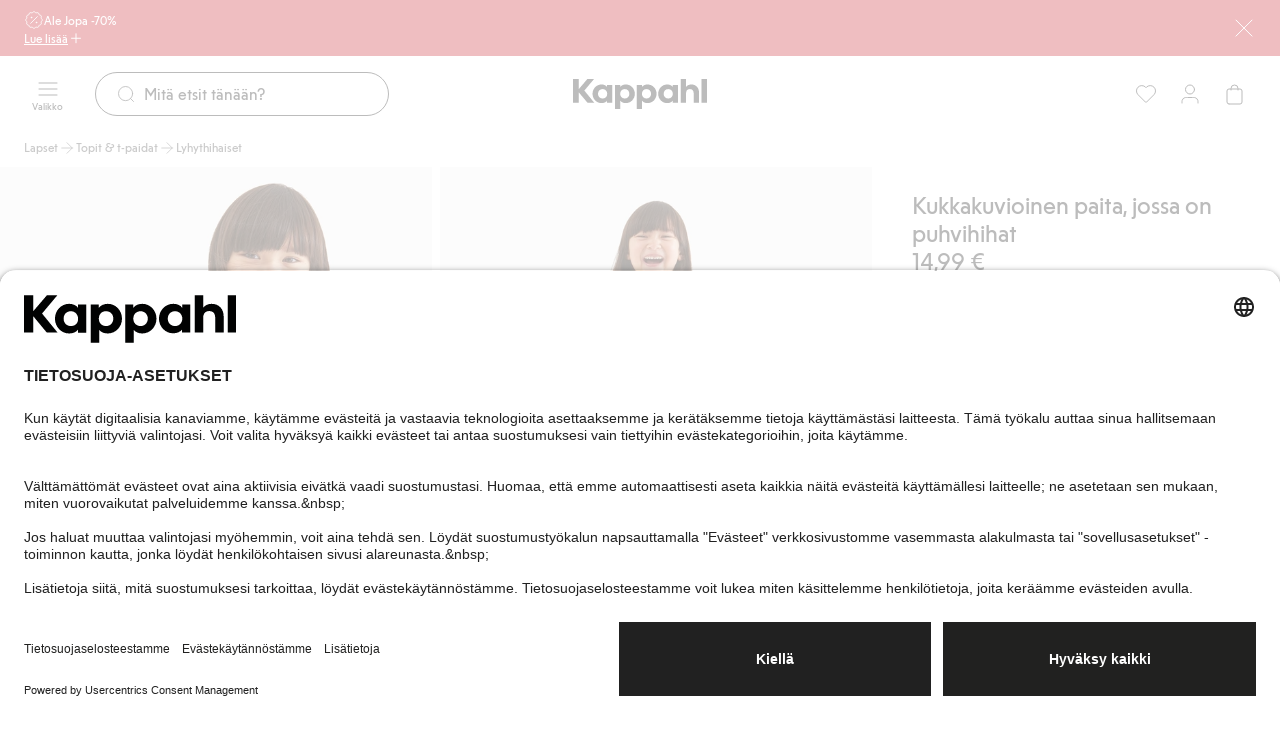

--- FILE ---
content_type: text/html; charset=utf-8
request_url: https://www.kappahl.com/fi-fi/lapset/topit--t-paidat/lyhythihaiset/331165
body_size: 41988
content:


<!DOCTYPE html>
<html lang="fi">
<head>
    <meta charset="utf-8" />
    <meta name="viewport" content="width=device-width, initial-scale=1.0">
<!-- Google Tag Manager -->
<script nonce='8mh9KGDDQ0CY4wowS5cFvw==' type="text/javascript">
        // create dataLayer
        window.dataLayer = window.dataLayer || [];
        function gtag() {
            dataLayer.push(arguments);
        }

        // set „denied" as default for both ad and analytics storage, as well as ad_user_data and ad_personalization,
        gtag("consent", "default", {
            ad_user_data: "denied",
            ad_personalization: "denied",
            ad_storage: "denied",
            analytics_storage: "denied",
            wait_for_update: 2000 // milliseconds to wait for update
        });
    </script>

<script nonce='8mh9KGDDQ0CY4wowS5cFvw=='>(function(w,d,s,l,i){w[l]=w[l]||[];w[l].push({'gtm.start':
new Date().getTime(),event:'gtm.js'});var f=d.getElementsByTagName(s)[0],
j=d.createElement(s),dl=l!='dataLayer'?'&l='+l:'';j.async=true;j.src=
'https://www.googletagmanager.com/gtm.js?id='+i+dl;f.parentNode.insertBefore(j,f);
})(window,document,'script','dataLayer','GTM-NK54CJVV');</script>
<!-- End Google Tag Manager -->        <script nonce="8mh9KGDDQ0CY4wowS5cFvw==" type="text/plain" data-usercentrics="Raygun">
            !function (a, b, c, d, e, f, g, h) {
            a.RaygunObject = e, a[e] = a[e] || function () {
                (a[e].o = a[e].o || []).push(arguments)
            }, f = b.createElement(c), g = b.getElementsByTagName(c)[0],
                f.async = 1, f.src = d, g.parentNode.insertBefore(f, g), h = a.onerror, a.onerror = function (b, c, d, f, g) {
                    h && h(b, c, d, f, g), g || (g = new Error(b)), a[e].q = a[e].q || [], a[e].q.push({
                        e: g
                    })
                }
            }(window, document, "script", "//cdn.raygun.io/raygun4js/raygun.min.js", "rg4js");
        </script>
        <script nonce="8mh9KGDDQ0CY4wowS5cFvw==" type="text/plain" data-usercentrics="Raygun">
            rg4js('apiKey', 'pbWMYexy2YhuFuzwVM7JQ');
            rg4js('enableCrashReporting', true);
            rg4js('setVersion', '15.10.2');
            rg4js('options', {
                ignore3rdPartyErrors: true,
                ignoreAjaxError: true,
                ignoreAjaxAbort: true
            });
        </script>

    <link rel="icon" href="/favicon.ico" sizes="any">
    <link rel="icon" href="/icon.svg" type="image/svg+xml">
    <link rel="apple-touch-icon" href="/apple-touch-icon.png">
    <link rel="manifest" href="/manifest">


<title>Kukkakuvioinen paita, jossa on puhvihihat</title><link rel="stylesheet" type="text/css" href="/assets/browser.bundle.384909e2897e78053fe7.css" />
<meta name="description" content="" data-dynamic="1" />
<meta name="robots" content="noindex,follow" data-dynamic="1" />
<meta property="og:url" content="https://www.kappahl.com/fi-fi/lapset/topit--t-paidat/lyhythihaiset/331165" data-dynamic="1" />
<meta property="og:type" content="website" data-dynamic="1" />
<meta property="og:title" content="Kukkakuvioinen paita, jossa on puhvihihat" data-dynamic="1" />
<meta property="og:description" content="" data-dynamic="1" />
<meta property="product:condition" content="new" data-dynamic="1" />
<meta property="product:retailer_item_id" content="33116621" data-dynamic="1" />
<meta property="product:availability" content="out of stock" data-dynamic="1" />
<meta property="product:price:amount" content="14.990000000" data-dynamic="1" />
<meta property="product:price:currency" content="EUR" data-dynamic="1" />
<meta property="og:image" content="https://www.kappahl.com/globalassets/productimages/331165_f.jpg?ref=60FB3EA494" data-dynamic="1" />

                <script nonce='8mh9KGDDQ0CY4wowS5cFvw=='>
                if (!('Promise' in window && Promise.prototype.finally)) {
                    document.write('<' + 'script src="/assets/polyfills.bundle.dc7647f570ec2a23eea5.js" onerror="window.rg4js&&window.rg4js(\'send\', new Error(\'Failed to load: /assets/polyfills.bundle.dc7647f570ec2a23eea5.js\'))"></' + 'script>');
                }
                </script>
                <script nonce='8mh9KGDDQ0CY4wowS5cFvw=='>
                window.scopeReady = new Promise(function (res, rej) { window.resolveScopeReady = res; window.rejectScopeReady = rej; });
                </script>
            <link rel="canonical" href="https://www.kappahl.com/fi-fi/lapset/topit--t-paidat/lyhythihaiset/331165" id="link-canonical" />
<script nonce='8mh9KGDDQ0CY4wowS5cFvw==' src="/assets/browser.bundle.dc44f99c3740333650c5.js" integrity="sha384-iQjJNe672fNZ94vVIn8seTr3N9XzYs6a8YQywvkU554OJ+HOdECoc0GloYU/VD69" crossorigin="anonymous" async></script>
<script nonce='8mh9KGDDQ0CY4wowS5cFvw==' src="/assets/vendor.bundle.9d05ca282ec936131576.js" integrity="sha384-5mEvUZCYoX/ZAgOVaxz6He7rxU8+jjNFrjshVUWXyEHIpWoMc41NtYkEysLe6nyo" crossorigin="anonymous" async></script>
<script nonce='8mh9KGDDQ0CY4wowS5cFvw==' src="/assets/nitro.bundle.981a616ee51160912edb.js" integrity="sha384-e3Ub8npO/WzFKV1jhoYAeyk8kDntAn3g8h4Jg+PQlCAXfOSItshaqzeIWwW+0Jz5" crossorigin="anonymous" async></script>
<script nonce='8mh9KGDDQ0CY4wowS5cFvw==' src="/assets/glitz.bundle.ac900c8e4fe5b364a485.js" integrity="sha384-2TW0zZVL7KW3aeNnprdTG4fWCEIDiYteRpPiV+IiuZGGzBlhGbQw1BvQaoCjRpXk" crossorigin="anonymous" async></script>
<script nonce='8mh9KGDDQ0CY4wowS5cFvw==' src="/assets/6310.bundle.d0f1dd85301b5b59a4ad.js" integrity="sha384-fPUoivTtY5q1FwqJQ1xn5LU6IVsX4EynAsNkarpgNTXxVXFFe1y09r/nrzUuuCY0" crossorigin="anonymous" async></script>
<link rel="stylesheet" type="text/css" href="/assets/browser.bundle.384909e2897e78053fe7.css" integrity="sha384-4rbH4PXDyVZGskSTF8szdXULxNw0yuv4MFSWCXkLUbnjZyYap7sOZw1LBG639bTj" crossorigin="anonymous" />
<link rel="preload" href="/assets/KappahlType-Bold.6eba954930dce62d49b3.woff2" as="font" crossorigin="anonymous" />
<link rel="preload" href="/assets/KappahlType-Regular.aa44210367fb59acffa0.woff2" as="font" crossorigin="anonymous" />

        <link rel="alternate" href="https://www.kappahl.com/fi-fi/lapset/topit--t-paidat/lyhythihaiset/331165" hreflang="fi-FI" />
        <link rel="alternate" href="https://www.kappahl.com/nb-no/barn/topper--t-shirts/kortermet/331165" hreflang="nb-NO" />
        <link rel="alternate" href="https://www.kappahl.com/pl-pl/dziecko/topy-i-t-shirty/topy-z-krotkim-rkawem/331165" hreflang="pl-PL" />
        <link rel="alternate" href="https://www.kappahl.com/sv-se/barn/toppar--t-shirts/kortarmat/331165" hreflang="sv-SE" />
        <link rel="alternate" href="https://www.kappahl.com/sv-se/barn/toppar--t-shirts/kortarmat/331165" hreflang="sv-DK" />
        <link rel="alternate" href="https://www.kappahl.com/sv-se/barn/toppar--t-shirts/kortarmat/331165" hreflang="x-default" />

    <style data-glitz>@keyframes a{from{}to{}}.a{background-color:white}.b{flex-direction:column;-webkit-box-orient:vertical;-webkit-box-direction:normal}.c{display:-webkit-box;display:-moz-box;display:-ms-flexbox;display:-webkit-flex;display:flex}.d{min-height:100svh}.g{pointer-events:none}.h{opacity:0}.k{transform:translate(0, -100%)}.l{left:16px}.m{top:0}.n{color:#212121}.o{background-color:#FFFFFF}.p{position:absolute}.u{cursor:pointer}.v{text-align:inherit}.w{text-decoration:none}.x{-webkit-user-select:none;-moz-user-select:none;-ms-user-select:none;user-select:none}.y{padding-bottom:0}.z{padding-top:0}.a0{padding-right:0}.a1{padding-left:0}.a2{border-bottom-width:0}.a3{border-top-width:0}.a4{border-right-width:0}.a5{border-left-width:0}.a6{font-weight:inherit}.a7{font-variant:inherit}.a8{font-style:inherit}.a9{font-size:inherit}.aa{font-family:inherit}.ab{z-index:7}.ac{position:-webkit-sticky;position:sticky}.ae{color:#FFFFFF}.af{background-color:#CB2933}.ag{padding-left:24px}.ah{padding-right:24px}.ai{position:relative}.aj{padding-bottom:8px}.ak{padding-top:8px}.al{height:56px}.am{row-gap:4px}.an{justify-content:center;-webkit-box-pack:center}.ao{align-items:flex-start;-webkit-box-align:start}.ap{width:1280px}.aq{max-width:100%}.ar{margin-right:auto}.as{margin-left:auto}.at{background-image:-webkit-linear-gradient(270deg, #CB2933 13.36%, rgba(248, 238, 223, 0.00) 77.48%);background-image:-moz-linear-gradient(270deg, #CB2933 13.36%, rgba(248, 238, 223, 0.00) 77.48%);background-image:linear-gradient(270deg, #CB2933 13.36%, rgba(248, 238, 223, 0.00) 77.48%)}.au{right:24px}.av{width:75px}.aw{-webkit-column-gap:8px;column-gap:8px}.ax{flex-shrink:0}.ay{align-items:center;-webkit-box-align:center}.b0{gap:8px}.b1{display:-webkit-inline-box;display:-moz-inline-box;display:-ms-inline-flexbox;display:-webkit-inline-flex;display:inline-flex}.b8{text-decoration:inherit}.b9{color:inherit}.ba{font-weight:400}.bb{font-family:Kappahl Type,Arial}.bc{line-height:16px}.bd{font-size:12px}.be{font-size:20px}.bf{height:1em}.bg{width:1em}.bm{text-decoration:underline}.bn{transition-timing-function:ease-out}.bo{transition-duration:200ms}.bp{transition-property:color, background-color, border-color;-webkit-transition-property:color, background-color, border-color;-moz-transition-property:color, background-color, border-color}.bq{gap:4px}.bv{background-color:transparent}.bw{height:unset}.bx{-webkit-line-clamp:1}.by{-webkit-box-orient:vertical}.bz{display:inline-block}.c0{text-overflow:ellipsis}.c1{white-space:nowrap}.c2{overflow:hidden}.c3{stroke-width:1.5}.c4{font-size:16px}.c5{right:0}.c6{bottom:0}.c9{line-height:20px}.ca{display:contents}.cb{font-size:1.5em}.cc{padding-bottom:12px}.cd{top:56px}.ce{left:0}.cf{max-width:calc(100vw - 48px)}.cg{display:block}.ch{max-width:310px}.ci{font-size:14px}.cj{margin-bottom:0}.ck{margin-top:0}.cl{margin-right:0}.cm{margin-left:0}.cn{flex-wrap:wrap;-webkit-box-lines:multiple}.co{margin-bottom:12px}.cp{margin-top:12px}.ct{padding-right:12px}.cu{padding-left:12px}.cv{height:calc(16px + 16px)}.cw{transition-property:background-color, color, top;-webkit-transition-property:background-color, color, top;-moz-transition-property:background-color, color, top}.cx{height:75px}.cy{padding-top:12px}.cz{z-index:5}.d0{width:100%}.d1{text-align:center}.d2{border-bottom-style:solid}.d3{border-bottom-color:#D44333}.d4{border-bottom-width:1px}.d5{border-top-style:solid}.d6{border-top-color:#D44333}.d7{border-top-width:1px}.d8{border-right-style:solid}.d9{border-right-color:#D44333}.da{border-right-width:1px}.db{border-left-style:solid}.dc{border-left-color:#D44333}.dd{border-left-width:1px}.de{background-color:#D44333}.df{grid-template-columns:1fr 1fr 1fr;-ms-grid-columns:1fr 1fr 1fr}.dg{display:-ms-grid;display:grid}.dh{flex-direction:row;-webkit-box-orient:horizontal;-webkit-box-direction:normal}.di{z-index:10}.dj{margin-right:24px}.dm{min-width:calc(20px + 24px)}.dn{height:calc(20px + 24px)}.do{line-height:10px}.dp{font-size:10px}.dq{flex-grow:1;-webkit-box-flex:1}.dr{max-width:540px}.ds{transition-property:border-bottom-color, border-top-color, border-left-color, border-right-color, width, background-color, color;-webkit-transition-property:border-bottom-color, border-top-color, border-left-color, border-right-color, width, background-color, color;-moz-transition-property:border-bottom-color, border-top-color, border-left-color, border-right-color, width, background-color, color}.dt{flex-shrink:1}.du{border-bottom-color:#212121}.dv{border-top-color:#212121}.dw{border-right-color:#212121}.dx{border-left-color:#212121}.dy{cursor:-webkit-text;cursor:text}.dz{padding-left:20px}.e0{border-radius:32px}.e1{transition-property:color;-webkit-transition-property:color;-moz-transition-property:color}.e2{margin-right:8px}.e4{height:calc(20px + 24px - 2px)}.e9{justify-content:flex-end;-webkit-box-pack:end}.ec{background-color:#212121}.ed{transform:scale(0)}.ee{border-radius:100vw}.ef{right:calc(50% - 21px)}.eg{min-width:21px}.eh{height:21px}.ei{top:130px}.ej{transition-property:top;-webkit-transition-property:top;-moz-transition-property:top}.ek{transition-property:padding-top;-webkit-transition-property:padding-top;-moz-transition-property:padding-top}.el{min-height:36px}.ep{list-style:none}.es{color:#515151}.et{height:16px}.eu{-webkit-column-gap:4px;column-gap:4px}.ev{line-height:16}.ew{justify-content:space-between;-webkit-box-pack:justify}.ex{margin-bottom:24px}.ey{width:calc(69.44444444444444% - (24px * 0.6944444444444444))}.ez{grid-template-columns:repeat(6, minmax(0, 1fr));-ms-grid-columns:repeat(6, minmax(0, 1fr))}.f0{grid-column-end:4}.f1{grid-column-start:1;-ms-grid-column:1}.f2{background-color:transparent;background-color:initial}.f3{cursor:-webkit-zoom-in;cursor:-moz-zoom-in;cursor:zoom-in}.f4{object-fit:cover}.f5{aspect-ratio:170/252}.f6{transition-timing-function:ease-in}.f7{transition-duration:300ms}.f8{transition-property:opacity;-webkit-transition-property:opacity;-moz-transition-property:opacity}.f9{max-width:calc(100% - 16px - 32px)}.fa{bottom:8px}.fb{left:8px}.fc{z-index:1}.fd{width:-webkit-min-content;width:-moz-min-content;width:min-content}.fe{padding-right:4px}.ff{padding-left:4px}.fg{min-width:16px}.fh{gap:2px}.fi{grid-column-end:7}.fj{grid-column-start:4;-ms-grid-column:4}.fk{grid-column-end:3}.fl{grid-column-end:5}.fm{grid-column-start:3;-ms-grid-column:3}.fn{grid-column-start:5;-ms-grid-column:5}.fo{width:calc(30.555555555555557% - (24px * 0.3055555555555556))}.fp{padding-right:16px}.fq{padding-left:16px}.fr{min-height:24px}.fs{line-height:28px}.ft{font-size:24px}.fu{margin-bottom:20px}.fv{gap:6px}.fw{align-items:baseline;-webkit-box-align:baseline}.fx{align-self:center;-ms-grid-row-align:center}.fy{padding-bottom:4px}.fz{padding-top:4px}.g0{min-height:28px}.g1{margin-top:16px}.g2{margin-left:4px}.g3{border-radius:100%}.g4{width:8px}.g5{min-width:unset}.g6{height:8px}.g7{min-height:60px}.g8{min-width:62px}.gh{height:100%}.gi{margin-bottom:auto}.gj{margin-top:auto}.go{margin-bottom:8px}.gp{margin-top:8px}.gq{flex-wrap:nowrap;-webkit-box-lines:nowrap}.gr{border-bottom-color:#276EF1}.gs{border-top-color:#276EF1}.gt{border-right-color:#276EF1}.gu{border-left-color:#276EF1}.gv{background-color:#EEF3FE}.gw{height:0}.gx{gap:12px}.gy{margin-top:24px}.gz{line-height:24px}.h0{white-space:pre-line}.h1{padding-right:8px}.h2{padding-left:8px}.h3{height:calc(16px + 8px)}.h4{will-change:height}.h5{transition-property:height;-webkit-transition-property:height;-moz-transition-property:height}.h6{background-color:inherit}.h7{display:flow-root}.h8{padding-right:20px}.h9{stroke-width:1.2}.ha{grid-template-columns:repeat(3, 1fr);-ms-grid-columns:repeat(3, 1fr)}.hb{-webkit-column-gap:12px;column-gap:12px}.hc{margin-bottom:16px}.hd{row-gap:8px}.hf{border-radius:24px}.hg{border-bottom-color:#F8EEDF}.hh{border-top-color:#F8EEDF}.hi{border-right-color:#F8EEDF}.hj{border-left-color:#F8EEDF}.hk{background-color:#F8EEDF}.hl{padding-bottom:16px}.hm{padding-top:16px}.hn{padding-bottom:40px}.ho{padding-top:40px}.hp{padding-right:40px}.hq{padding-left:40px}.hr{width:calc(33.33333333333333% - (24px * 0.3333333333333333))}.hs{line-height:32px}.ht{max-width:150px}.hu{height:40px}.hv{margin-right:32px}.hw{font-size:32px}.hx{min-width:calc(16px + 16px)}.hy{font-size:1em}.hz{width:calc(66.66666666666666% - (24px * 0.6666666666666666))}.i7{width:300px}.i8{background-color:#F2F2F2}.i9{word-break:break-word}.ia{white-space:normal}.ib{padding-bottom:32px}.ic{padding-top:32px}.id{row-gap:12px}.ie{-webkit-column-gap:24px;column-gap:24px}.if{row-gap:32px}.ig{-webkit-column-gap:48px;column-gap:48px}.ih{height:23px}.ii{z-index:8}.ij{transform:translateX(-50%)}.ik{left:50%}.il{position:fixed}.im{clip:rect(0 0 0 0)}.in{-webkit-clip-path:inset(100%);clip-path:inset(100%)}.io{margin-bottom:-1px}.ip{margin-top:-1px}.iq{margin-right:-1px}.ir{margin-left:-1px}.is{height:1px}.it{width:1px}.e:focus{pointer-events:none}.f:focus{opacity:0}.i:focus{z-index:12}.j:focus{transform:translate(0, 0)}.q:focus{outline-offset:-2px}.r:focus{outline-color:#276EF1}.s:focus{outline-style:solid}.t:focus{outline-width:0}.b4:focus{text-decoration:inherit}.b5:focus{color:inherit}.bk:focus{text-decoration:underline}.az:not(:last-child){margin-right:0}.i3:not(:last-child){flex-basis:0}.i4:not(:last-child){flex-shrink:1}.i5:not(:last-child){flex-grow:1;-webkit-box-flex:1}.i6:not(:last-child){margin-right:32px}.b2:active{text-decoration:inherit}.b3:active{color:inherit}.bj:active{text-decoration:underline}.b6:hover{text-decoration:inherit}.b7:hover{color:inherit}.bl:hover{text-decoration:underline}.er:hover{color:#515151}.e3::placeholder{color:#212121}.e5:-webkit-autofill{animation-iteration-count:20}.e6:-webkit-autofill{animation-timing-function:ease-out}.e7:-webkit-autofill{animation-duration:50ms}.e8:-webkit-autofill{animation-name:a}.em:empty:before{white-space:pre}.eo:empty:before{content:" "}.eq:visited{color:#515151}.i0:last-child{flex-basis:0}.i1:last-child{flex-shrink:1.2}.i2:last-child{flex-grow:1.2;-webkit-box-flex:1.2}</style><style data-glitz media="(hover: none)">.bh:hover{text-decoration:underline}.br:hover{background-color:transparent}.bs:hover{color:inherit}.cq:hover{background-color:#FFFFFF}.cr:hover{color:#212121}.g9:hover{background-color:#212121}.ga:hover{color:#FFFFFF}.he:hover{text-decoration:none}</style><style data-glitz media="(hover: hover)">.bi:hover{text-decoration:underline}.bt:hover{background-color:transparent}.bu:hover{color:inherit}.c7:hover{text-decoration:none}.c8:hover{background-color:#F2F2F2}.cs:hover{color:#212121}.gb:hover{border-bottom-color:#757575}.gc:hover{border-top-color:#757575}.gd:hover{border-right-color:#757575}.ge:hover{border-left-color:#757575}.gf:hover{background-color:#757575}.gg:hover{color:#FFFFFF}.gk:hover{border-bottom-color:#F2F2F2}.gl:hover{border-top-color:#F2F2F2}.gm:hover{border-right-color:#F2F2F2}.gn:hover{border-left-color:#F2F2F2}</style><style data-glitz media="(min-width: 1024px)">.dk{padding-right:8px}.dl{padding-left:8px}.ea{flex-shrink:0}.eb{flex-grow:1;-webkit-box-flex:1}</style>
</head>
<body class="kappahl-site">
<!-- Google Tag Manager (noscript) -->
<noscript><iframe src="https://www.googletagmanager.com/ns.html?id=GTM-NK54CJVV"
height="0" width="0" style="display:none;visibility:hidden"></iframe></noscript>
<!-- End Google Tag Manager (noscript) -->

    <div id="container"><div class="a b c d"><button type="button" class="e f g h i j k l m n o p q r s t u v w x y z a0 a1 a2 a3 a4 a5 a6 a7 a8 a9 aa">Siirry sisältöön</button><div class="ab ac m ae af ag ah"><div class="ai aj ak al am an ao b c ap aq ar as"><div class="al at g au av p"></div><div class="aw ax ay c"><a class="az ax b0 ay b1 b2 b3 b4 b5 b6 b7 b8 b9 ba bb bc bd q r s t" data-scope-link="true" href="/fi-fi/ale"><svg xmlns="http://www.w3.org/2000/svg" fill="none" viewBox="0 0 24 24" width="1em" height="1em" alt="" class="be bf bg b1"><path stroke="currentColor" stroke-linecap="round" stroke-linejoin="round" d="M9 9h.01M15 15h.01M16 8l-8 8m1.202 4.6a1.24 1.24 0 0 1 .92.247l1.203.924c.398.305.951.305 1.348 0l1.249-.959c.233-.179.527-.258.818-.219l1.562.206c.497.065.976-.212 1.168-.675l.601-1.453c.112-.272.328-.488.6-.6l1.453-.601c.464-.191.74-.671.675-1.168l-.198-1.505a1.24 1.24 0 0 1 .247-.92l.923-1.204a1.105 1.105 0 0 0 0-1.347l-.959-1.25a1.1 1.1 0 0 1-.219-.818l.206-1.562a1.11 1.11 0 0 0-.675-1.168l-1.453-.601a1.1 1.1 0 0 1-.6-.6l-.6-1.453a1.11 1.11 0 0 0-1.169-.675l-1.562.206a1.1 1.1 0 0 1-.817-.217l-1.25-.959a1.105 1.105 0 0 0-1.347 0l-1.249.959a1.12 1.12 0 0 1-.818.219L7.696 3.2a1.11 1.11 0 0 0-1.167.675l-.6 1.453a1.12 1.12 0 0 1-.6.6l-1.453.6c-.464.192-.74.671-.675 1.168l.206 1.562c.038.291-.041.585-.219.818l-.959 1.249a1.105 1.105 0 0 0 0 1.347l.959 1.25c.179.232.258.527.219.818L3.2 16.303c-.065.497.211.976.675 1.168l1.453.601c.272.112.488.328.6.6l.6 1.453c.192.464.672.74 1.169.675zM9.5 9a.5.5 0 1 1-1 0 .5.5 0 0 1 1 0m6 6a.5.5 0 1 1-1 0 .5.5 0 0 1 1 0"></path></svg><span>Ale Jopa -70%</span></a></div><button aria-expanded="false" aria-controls="ExpandableHeaderBannerBlock-200768" type="button" class="bh bi bj bk bl bm q r s t bn bo bp bq br bs bt bu bv b9 bw y z a0 a1 ba bb bc bd aq an ay b1 u v x a2 a3 a4 a5 a7 a8"><span class="bx by bz c0 c1 c2">Lue lisää</span><svg xmlns="http://www.w3.org/2000/svg" fill="none" viewBox="0 0 24 25" width="1em" height="1em" alt="" class="ax c3 c4 bf bg b1"><path stroke="currentColor" stroke-linecap="round" stroke-linejoin="round" d="M12 5.923v14m-7-7h14"></path></svg></button><button aria-label="Sulje" type="button" class="al af y z a0 a1 c5 c6 m p q r s t bn bo bp br bs c7 c8 bu b9 ba bb c9 c4 aq an ay b1 u v w x a2 a3 a4 a5 a7 a8"><span class="ca bx by c0 c1 c2"><svg xmlns="http://www.w3.org/2000/svg" fill="none" viewBox="0 0 24 24" width="1em" height="1em" alt="" class="cb bf bg b1"><path stroke="currentColor" stroke-linecap="round" stroke-linejoin="round" d="m20 4.077-16 16m0-16 16 16"></path></svg></span></button></div><div id="ExpandableHeaderBannerBlock-200768" aria-hidden="true" style="height:0;margin-top:0;margin-bottom:0;padding-top:0;padding-bottom:0;overflow:hidden" class="cc cd ae af c5 ce p"><div class="ap cf ar as cg"><div class="ch"><p class="ba bb c9 ci cj ck cl cm">Punaiset hinnat ovat voimassa myymälöissä ja verkossa. Ei voi yhdistää muihin alennuksiin tai tarjouksiin.</p></div><div class="cn co cp b0 c"><a tabindex="-1" class="g q r s t bn bo bp bq cq cr c7 c8 cs o n aj ak ct cu cv ba bb bc ci aq an ay b1 w" data-scope-link="true" href="/fi-fi/ale/naiset"><span class="bx by bz c0 c1 c2">Naiset</span><svg xmlns="http://www.w3.org/2000/svg" fill="none" viewBox="0 0 24 24" width="1em" height="1em" alt="" class="ax c3 c4 bf bg b1"><path stroke="currentColor" stroke-linecap="round" stroke-linejoin="round" d="M5 12h14m0 0-7-7m7 7-7 7"></path></svg></a><a tabindex="-1" class="g q r s t bn bo bp bq cq cr c7 c8 cs o n aj ak ct cu cv ba bb bc ci aq an ay b1 w" data-scope-link="true" href="/fi-fi/ale/miehet"><span class="bx by bz c0 c1 c2">Miehet</span><svg xmlns="http://www.w3.org/2000/svg" fill="none" viewBox="0 0 24 24" width="1em" height="1em" alt="" class="ax c3 c4 bf bg b1"><path stroke="currentColor" stroke-linecap="round" stroke-linejoin="round" d="M5 12h14m0 0-7-7m7 7-7 7"></path></svg></a><a tabindex="-1" class="g q r s t bn bo bp bq cq cr c7 c8 cs o n aj ak ct cu cv ba bb bc ci aq an ay b1 w" data-scope-link="true" href="/fi-fi/ale/lapset"><span class="bx by bz c0 c1 c2">Lapset</span><svg xmlns="http://www.w3.org/2000/svg" fill="none" viewBox="0 0 24 24" width="1em" height="1em" alt="" class="ax c3 c4 bf bg b1"><path stroke="currentColor" stroke-linecap="round" stroke-linejoin="round" d="M5 12h14m0 0-7-7m7 7-7 7"></path></svg></a><a tabindex="-1" class="g q r s t bn bo bp bq cq cr c7 c8 cs o n aj ak ct cu cv ba bb bc ci aq an ay b1 w" data-scope-link="true" href="/fi-fi/ale/vauvat"><span class="bx by bz c0 c1 c2">Vauvat</span><svg xmlns="http://www.w3.org/2000/svg" fill="none" viewBox="0 0 24 24" width="1em" height="1em" alt="" class="ax c3 c4 bf bg b1"><path stroke="currentColor" stroke-linecap="round" stroke-linejoin="round" d="M5 12h14m0 0-7-7m7 7-7 7"></path></svg></a><a tabindex="-1" class="g q r s t bn bo bp bq cq cr c7 c8 cs o n aj ak ct cu cv ba bb bc ci aq an ay b1 w" data-scope-link="true" href="/fi-fi/ale/newbie"><span class="bx by bz c0 c1 c2">Newbie</span><svg xmlns="http://www.w3.org/2000/svg" fill="none" viewBox="0 0 24 24" width="1em" height="1em" alt="" class="ax c3 c4 bf bg b1"><path stroke="currentColor" stroke-linecap="round" stroke-linejoin="round" d="M5 12h14m0 0-7-7m7 7-7 7"></path></svg></a></div></div></div></div><header class="bn bo cw cd ac ay c cx cc cy cz n o"><div class="bn bo cw b9 bv d0"><noscript class="d1 d2 d3 d4 d5 d6 d7 d8 d9 da db dc dd ae de">Näyttää siltä, että selaimessasi ei ole 
JavaScriptiä, joka tarvitaan tämän sivuston käyttämiseen.</noscript><div class="df ay dg ap cf ar as"><nav aria-label="Päävalikko" class="cz dh ce ay c ai"><button aria-label="Valikko" type="button" class="di dj dk dl y z a0 a1 ai q r s t bn bo bp br bs c7 c8 bu bv b9 dm dn ba bb c9 c4 aq an ay b1 u v w x a2 a3 a4 a5 a7 a8"><span class="ca bx by c0 c1 c2"><span class="ay b c"><svg xmlns="http://www.w3.org/2000/svg" fill="none" viewBox="0 0 24 24" width="1em" height="1em" alt="" class="cb bf bg b1"><path stroke="currentColor" stroke-linecap="round" stroke-linejoin="round" d="M3 12h18M3 6h18M3 18h18"></path></svg><span class="do dp dq">Valikko</span></span></span></button><div class="dq ai"><div><form role="search" action="/fi-fi/etsi" class="bv ar as dr ai b0 ay c"><div class="bn bo ds dn dq dt d2 d4 du d5 d7 dv d8 da dw db dd dx dy dz o ay c e0"><svg xmlns="http://www.w3.org/2000/svg" fill="none" viewBox="0 0 24 24" width="1em" height="1em" alt="" class="b9 bn bo e1 ax e2 be bf bg b1"><path stroke="currentColor" stroke-linecap="round" stroke-linejoin="round" d="m21 21-3.5-3.5m2.5-6a8.5 8.5 0 1 1-17 0 8.5 8.5 0 0 1 17 0"></path></svg><input type="search" name="q" autoComplete="off" aria-label="Etsi" value="" placeholder="Mitä etsit tänään?" class="e3 e4 n a0 a1 bv cc cy ba bb c9 c4 dy t a2 a3 a4 a5 d0 q r s e5 e6 e7 e8 bn bo e1"/></div><button tabindex="-1" style="opacity:0" type="button" class="q r s t bn bo bp br bs c7 c8 bu bv b9 bw y z a0 a1 ba bb bc ci aq an ay b1 u v w x a2 a3 a4 a5 a7 a8"><span class="bx by bz c0 c1 c2">Peruuta</span></button></form></div></div></nav><div class="cz an ay c"><a aria-label="Siirry aloitussivulle" class="q r s t" data-scope-link="true" href="/fi-fi"><svg xmlns="http://www.w3.org/2000/svg" fill="none" viewBox="0 0 134 30" height="30" class="cg"><path fill="currentColor" fill-rule="evenodd" d="m5.86 10 8.548-10h6.628l-9.698 11.588 9.838 12.06h-6.768L5.86 13.413V23.65H0V0h5.86zM128.589 0h5.303v23.649h-5.303zM74.621 5.473c-2.337 0-4.43.81-5.651 2.533v-2.06h-5.163V30h5.302v-8.176c1.256 1.588 3.245 2.297 5.512 2.297 4.919 0 8.93-4.121 8.93-9.324s-3.976-9.324-8.93-9.324m19.501 0c2.337 0 4.43.81 5.651 2.534V5.946h5.164v17.703h-5.163v-2.027c-1.222 1.723-3.315 2.5-5.652 2.5-4.919 0-8.93-4.122-8.93-9.325s4.011-9.324 8.93-9.324m-46.956 9.324c0 2.77 1.919 4.73 4.605 4.73s4.605-1.96 4.605-4.73c0-2.736-1.919-4.73-4.605-4.73s-4.605 1.994-4.605 4.73m26.337 4.73c-2.686 0-4.605-1.96-4.605-4.73 0-2.736 1.92-4.73 4.605-4.73s4.605 1.994 4.605 4.73c0 2.77-1.919 4.73-4.605 4.73m21.735 0c-2.686 0-4.605-1.96-4.605-4.73 0-2.736 1.919-4.73 4.605-4.73s4.605 1.994 4.605 4.73c0 2.77-1.92 4.73-4.605 4.73m-65.654 0c-2.687 0-4.605-1.926-4.605-4.73 0-2.77 1.918-4.73 4.605-4.73 2.72 0 4.604 2.095 4.604 4.865 0 2.804-1.918 4.595-4.605 4.595m17.651-11.52c1.221-1.724 3.315-2.534 5.652-2.534 4.954 0 8.93 4.121 8.93 9.324s-4.011 9.324-8.93 9.324c-2.268 0-4.256-.71-5.512-2.297V30h-5.303V5.946h5.163zm-13.118 0c-1.22-1.723-3.314-2.534-5.651-2.534-4.919 0-8.93 4.122-8.93 9.324 0 5.203 4.011 9.325 8.93 9.325 2.337 0 4.43-.777 5.651-2.5v2.027h5.164V5.946h-5.164zm84.145-2.534c-2.721 0-4.465 1.318-5.233 2.568V0h-5.302v23.649h5.302v-9.257c0-2.5 1.082-4.324 3.838-4.324s3.837 1.824 3.837 4.324v9.257h5.303v-10c0-4.73-2.721-8.176-7.745-8.176" clip-rule="evenodd"></path></svg></a></div><nav aria-label="Käyttäjävalikko" class="c5 e9 cz c ai"><a aria-label="Suosikit" class="dk dl y z a0 a1 ai q r s t bn bo bp br bs c7 c8 bu bv b9 dm dn ba bb c9 c4 aq an ay b1 w" data-scope-link="true" href="/fi-fi/minun-tuotteeni/favorites"><span class="ca bx by c0 c1 c2"><svg xmlns="http://www.w3.org/2000/svg" fill="none" viewBox="0 0 24 25" width="1em" height="1em" alt="" class="ea eb cb bf bg b1"><path stroke="currentColor" d="M21.912 9.299a5.54 5.54 0 0 1-1.62 3.915l-7.823 7.83c-.26.259-.68.259-.939 0l-7.823-7.83a5.54 5.54 0 0 1 0-7.83 5.53 5.53 0 0 1 7.824 0l.468.469.469-.469a5.53 5.53 0 0 1 7.823 0 5.54 5.54 0 0 1 1.621 3.915Z" clip-rule="evenodd"></path></svg></span></a><a aria-label="Kirjaudu sisään / rekisteröidy" data-test-id="open-login-button" class="dk dl y z a0 a1 ai q r s t bn bo bp br bs c7 c8 bu bv b9 dm dn ba bb c9 c4 aq an ay b1 w" data-scope-link="true" href="/fi-fi/login"><span class="ca bx by c0 c1 c2"><svg xmlns="http://www.w3.org/2000/svg" fill="none" viewBox="0 0 24 24" width="1em" height="1em" alt="" class="ea eb cb bf bg b1"><path stroke="currentColor" stroke-linecap="round" stroke-linejoin="round" d="M20 21c0-1.396 0-2.093-.172-2.661a4 4 0 0 0-2.667-2.667c-.568-.172-1.265-.172-2.661-.172h-5c-1.396 0-2.093 0-2.661.172a4 4 0 0 0-2.667 2.667C4 18.907 4 19.604 4 21M16.5 7.5a4.5 4.5 0 1 1-9 0 4.5 4.5 0 0 1 9 0"></path></svg></span></a><button aria-expanded="false" aria-label="Avaa ostoskori. Ostoskori on tyhjä." data-test-id="minicart-button" type="button" class="dk dl y z a0 a1 ai q r s t bn bo bp br bs c7 c8 bu bv b9 dm dn ba bb c9 c4 aq an ay b1 u v w x a2 a3 a4 a5 a7 a8"><span class="bx by bz c0 c1 c2"><svg xmlns="http://www.w3.org/2000/svg" fill="none" viewBox="0 0 24 24" width="1em" height="1em" alt="" class="ea eb cb bf bg b1"><path stroke="currentColor" stroke-linecap="round" stroke-linejoin="round" d="M16 8V6.5a3.5 3.5 0 1 0-7 0V8M7 22h11a2 2 0 0 0 2-2V9a2 2 0 0 0-2-2H7a2 2 0 0 0-2 2v11a2 2 0 0 0 2 2"></path></svg><div class="bn bo cw ae ec ed ee d1 ci ef eg eh p">0</div></span></button></nav></div></div></header><div class="ei cz ac bn bo ej"></div><div class="dq c bn bo ek"><main class="d0 aq ar as cg"><div class="ap cf ar as cg"><ul class="bq c1 cn el em eo c ep y z a0 a1 cj ck cl cm"><li class="eq er es ay c cc ak ba bb bc bd"><a class="et eu c b2 b3 b4 b5 b6 b7 b8 b9 q r s t" data-scope-link="true" href="/fi-fi/lapset"><span>Lapset</span><svg xmlns="http://www.w3.org/2000/svg" fill="none" viewBox="0 0 24 24" width="1em" height="1em" alt="" class="ev cb bf bg b1"><path stroke="currentColor" stroke-linecap="round" stroke-linejoin="round" d="M5 12h14m0 0-7-7m7 7-7 7"></path></svg></a></li><li class="eq er es ay c cc ak ba bb bc bd"><a class="et eu c b2 b3 b4 b5 b6 b7 b8 b9 q r s t" data-scope-link="true" href="/fi-fi/lapset/topit--t-paidat"><span>Topit &amp; t-paidat</span><svg xmlns="http://www.w3.org/2000/svg" fill="none" viewBox="0 0 24 24" width="1em" height="1em" alt="" class="ev cb bf bg b1"><path stroke="currentColor" stroke-linecap="round" stroke-linejoin="round" d="M5 12h14m0 0-7-7m7 7-7 7"></path></svg></a></li><li class="ay c cc ak es ba bb bc bd"><a class="et eu c b2 b3 b4 b5 b6 b7 b8 b9 q r s t" data-scope-link="true" href="/fi-fi/lapset/topit--t-paidat/lyhythihaiset"><span>Lyhythihaiset</span></a></li></ul></div><div class="d0 aq ar as cg"><div></div><div><div class="ew ex ap aq ar as c"><div class="ey"><div class="ai d0 aq ar as cg"><div class="b0 ez dg"><div class="ai f0 f1"><button aria-label="Näytä kuva 1 koko näytöllä" type="button" class="c2 d0 q r s t u f2 v w b9 x y z a0 a1 a2 a3 a4 a5 a6 a7 a8 a9 aa"><picture class="ca"><source srcSet="https://static.kappahl.com/cdn-cgi/image/quality=80,width=200,format=auto/globalassets/productimages/331165_f.jpg?ref=60FB3EA494 300w, https://static.kappahl.com/cdn-cgi/image/quality=80,width=488,format=auto/globalassets/productimages/331165_f.jpg?ref=60FB3EA494 732w, https://static.kappahl.com/cdn-cgi/image/quality=80,width=832,format=auto/globalassets/productimages/331165_f.jpg?ref=60FB3EA494 1248w, https://static.kappahl.com/cdn-cgi/image/quality=80,width=1264,format=auto/globalassets/productimages/331165_f.jpg?ref=60FB3EA494 1896w, https://static.kappahl.com/cdn-cgi/image/quality=80,width=1696,format=auto/globalassets/productimages/331165_f.jpg?ref=60FB3EA494 2544w, https://static.kappahl.com/cdn-cgi/image/quality=80,width=2560,format=auto/globalassets/productimages/331165_f.jpg?ref=60FB3EA494 3840w" sizes="(max-width: 1280px) calc((100vw - 0px) * 0.3472222222222222 - 16px),
    432px" media="(min-device-pixel-ratio: 3), (-webkit-min-device-pixel-ratio: 3), (min-resolution: 288dpi)"/><source srcSet="https://static.kappahl.com/cdn-cgi/image/quality=80,width=200,format=auto/globalassets/productimages/331165_f.jpg?ref=60FB3EA494 200w, https://static.kappahl.com/cdn-cgi/image/quality=80,width=488,format=auto/globalassets/productimages/331165_f.jpg?ref=60FB3EA494 488w, https://static.kappahl.com/cdn-cgi/image/quality=80,width=832,format=auto/globalassets/productimages/331165_f.jpg?ref=60FB3EA494 832w, https://static.kappahl.com/cdn-cgi/image/quality=80,width=1264,format=auto/globalassets/productimages/331165_f.jpg?ref=60FB3EA494 1264w, https://static.kappahl.com/cdn-cgi/image/quality=80,width=1696,format=auto/globalassets/productimages/331165_f.jpg?ref=60FB3EA494 1696w, https://static.kappahl.com/cdn-cgi/image/quality=80,width=2560,format=auto/globalassets/productimages/331165_f.jpg?ref=60FB3EA494 2560w" sizes="(max-width: 1280px) calc((100vw - 0px) * 0.3472222222222222 - 16px),
    432px" media="(min-device-pixel-ratio: 2), (-webkit-min-device-pixel-ratio: 2), (min-resolution: 192dpi)"/><source srcSet="https://static.kappahl.com/cdn-cgi/image/quality=90,width=100,format=auto/globalassets/productimages/331165_f.jpg?ref=60FB3EA494 100w, https://static.kappahl.com/cdn-cgi/image/quality=90,width=244,format=auto/globalassets/productimages/331165_f.jpg?ref=60FB3EA494 244w, https://static.kappahl.com/cdn-cgi/image/quality=90,width=416,format=auto/globalassets/productimages/331165_f.jpg?ref=60FB3EA494 416w, https://static.kappahl.com/cdn-cgi/image/quality=90,width=632,format=auto/globalassets/productimages/331165_f.jpg?ref=60FB3EA494 632w, https://static.kappahl.com/cdn-cgi/image/quality=90,width=848,format=auto/globalassets/productimages/331165_f.jpg?ref=60FB3EA494 848w, https://static.kappahl.com/cdn-cgi/image/quality=90,width=1280,format=auto/globalassets/productimages/331165_f.jpg?ref=60FB3EA494 1280w, https://static.kappahl.com/cdn-cgi/image/quality=90,width=1920,format=auto/globalassets/productimages/331165_f.jpg?ref=60FB3EA494 1920w" sizes="(max-width: 1280px) calc((100vw - 0px) * 0.3472222222222222 - 16px),
    432px"/><img loading="lazy" src="https://static.kappahl.com/cdn-cgi/image/width=1280,format=auto/globalassets/productimages/331165_f.jpg?ref=60FB3EA494" width="1800" height="2100" alt="Kukkakuvioinen paita, jossa on puhvihihat - Vaaleanvihreä - 1" class="f3 f4 f5 h f6 f7 f8 d0 bw aq"/></picture></button><div class="f9 fa fb c bx by c0 c1 c2 am b fc p"><div class="fd aq bx by bz c0 c1 c2 fe ff fg y z ba bb bc bd n o fh an ay"><div>Loppuunmyyty</div></div><div class="fd aq bx by bz c0 c1 c2 fe ff fg y z ba bb bc bd ae ec fh an ay"><div>Saatavilla myymälässä</div></div></div></div><div class="ai fi fj"><button aria-label="Näytä kuva 2 koko näytöllä" type="button" class="c2 d0 q r s t u f2 v w b9 x y z a0 a1 a2 a3 a4 a5 a6 a7 a8 a9 aa"><picture class="ca"><source srcSet="https://static.kappahl.com/cdn-cgi/image/quality=80,width=200,format=auto/globalassets/productimages/331165_d.jpg?ref=CEE76D6C05 300w, https://static.kappahl.com/cdn-cgi/image/quality=80,width=488,format=auto/globalassets/productimages/331165_d.jpg?ref=CEE76D6C05 732w, https://static.kappahl.com/cdn-cgi/image/quality=80,width=832,format=auto/globalassets/productimages/331165_d.jpg?ref=CEE76D6C05 1248w, https://static.kappahl.com/cdn-cgi/image/quality=80,width=1264,format=auto/globalassets/productimages/331165_d.jpg?ref=CEE76D6C05 1896w, https://static.kappahl.com/cdn-cgi/image/quality=80,width=1696,format=auto/globalassets/productimages/331165_d.jpg?ref=CEE76D6C05 2544w, https://static.kappahl.com/cdn-cgi/image/quality=80,width=2560,format=auto/globalassets/productimages/331165_d.jpg?ref=CEE76D6C05 3840w" sizes="(max-width: 1280px) calc((100vw - 0px) * 0.3472222222222222 - 16px),
    432px" media="(min-device-pixel-ratio: 3), (-webkit-min-device-pixel-ratio: 3), (min-resolution: 288dpi)"/><source srcSet="https://static.kappahl.com/cdn-cgi/image/quality=80,width=200,format=auto/globalassets/productimages/331165_d.jpg?ref=CEE76D6C05 200w, https://static.kappahl.com/cdn-cgi/image/quality=80,width=488,format=auto/globalassets/productimages/331165_d.jpg?ref=CEE76D6C05 488w, https://static.kappahl.com/cdn-cgi/image/quality=80,width=832,format=auto/globalassets/productimages/331165_d.jpg?ref=CEE76D6C05 832w, https://static.kappahl.com/cdn-cgi/image/quality=80,width=1264,format=auto/globalassets/productimages/331165_d.jpg?ref=CEE76D6C05 1264w, https://static.kappahl.com/cdn-cgi/image/quality=80,width=1696,format=auto/globalassets/productimages/331165_d.jpg?ref=CEE76D6C05 1696w, https://static.kappahl.com/cdn-cgi/image/quality=80,width=2560,format=auto/globalassets/productimages/331165_d.jpg?ref=CEE76D6C05 2560w" sizes="(max-width: 1280px) calc((100vw - 0px) * 0.3472222222222222 - 16px),
    432px" media="(min-device-pixel-ratio: 2), (-webkit-min-device-pixel-ratio: 2), (min-resolution: 192dpi)"/><source srcSet="https://static.kappahl.com/cdn-cgi/image/quality=90,width=100,format=auto/globalassets/productimages/331165_d.jpg?ref=CEE76D6C05 100w, https://static.kappahl.com/cdn-cgi/image/quality=90,width=244,format=auto/globalassets/productimages/331165_d.jpg?ref=CEE76D6C05 244w, https://static.kappahl.com/cdn-cgi/image/quality=90,width=416,format=auto/globalassets/productimages/331165_d.jpg?ref=CEE76D6C05 416w, https://static.kappahl.com/cdn-cgi/image/quality=90,width=632,format=auto/globalassets/productimages/331165_d.jpg?ref=CEE76D6C05 632w, https://static.kappahl.com/cdn-cgi/image/quality=90,width=848,format=auto/globalassets/productimages/331165_d.jpg?ref=CEE76D6C05 848w, https://static.kappahl.com/cdn-cgi/image/quality=90,width=1280,format=auto/globalassets/productimages/331165_d.jpg?ref=CEE76D6C05 1280w, https://static.kappahl.com/cdn-cgi/image/quality=90,width=1920,format=auto/globalassets/productimages/331165_d.jpg?ref=CEE76D6C05 1920w" sizes="(max-width: 1280px) calc((100vw - 0px) * 0.3472222222222222 - 16px),
    432px"/><img loading="lazy" src="https://static.kappahl.com/cdn-cgi/image/width=1280,format=auto/globalassets/productimages/331165_d.jpg?ref=CEE76D6C05" width="1800" height="2100" alt="Kukkakuvioinen paita, jossa on puhvihihat - Vaaleanvihreä - 2" class="f3 f4 f5 h f6 f7 f8 d0 bw aq"/></picture></button></div><div class="ai fk f1"><button aria-label="Näytä kuva 3 koko näytöllä" type="button" class="c2 d0 q r s t u f2 v w b9 x y z a0 a1 a2 a3 a4 a5 a6 a7 a8 a9 aa"><picture class="ca"><source srcSet="https://static.kappahl.com/cdn-cgi/image/quality=80,width=200,format=auto/globalassets/productimages/331165_d2.jpg?ref=A471EA0EB4 300w, https://static.kappahl.com/cdn-cgi/image/quality=80,width=488,format=auto/globalassets/productimages/331165_d2.jpg?ref=A471EA0EB4 732w, https://static.kappahl.com/cdn-cgi/image/quality=80,width=832,format=auto/globalassets/productimages/331165_d2.jpg?ref=A471EA0EB4 1248w, https://static.kappahl.com/cdn-cgi/image/quality=80,width=1264,format=auto/globalassets/productimages/331165_d2.jpg?ref=A471EA0EB4 1896w, https://static.kappahl.com/cdn-cgi/image/quality=80,width=1696,format=auto/globalassets/productimages/331165_d2.jpg?ref=A471EA0EB4 2544w, https://static.kappahl.com/cdn-cgi/image/quality=80,width=2560,format=auto/globalassets/productimages/331165_d2.jpg?ref=A471EA0EB4 3840w" sizes="(max-width: 1280px) calc((100vw - 0px) * 0.23148148148148148 - 13.333333333333334px),
    285px" media="(min-device-pixel-ratio: 3), (-webkit-min-device-pixel-ratio: 3), (min-resolution: 288dpi)"/><source srcSet="https://static.kappahl.com/cdn-cgi/image/quality=80,width=200,format=auto/globalassets/productimages/331165_d2.jpg?ref=A471EA0EB4 200w, https://static.kappahl.com/cdn-cgi/image/quality=80,width=488,format=auto/globalassets/productimages/331165_d2.jpg?ref=A471EA0EB4 488w, https://static.kappahl.com/cdn-cgi/image/quality=80,width=832,format=auto/globalassets/productimages/331165_d2.jpg?ref=A471EA0EB4 832w, https://static.kappahl.com/cdn-cgi/image/quality=80,width=1264,format=auto/globalassets/productimages/331165_d2.jpg?ref=A471EA0EB4 1264w, https://static.kappahl.com/cdn-cgi/image/quality=80,width=1696,format=auto/globalassets/productimages/331165_d2.jpg?ref=A471EA0EB4 1696w, https://static.kappahl.com/cdn-cgi/image/quality=80,width=2560,format=auto/globalassets/productimages/331165_d2.jpg?ref=A471EA0EB4 2560w" sizes="(max-width: 1280px) calc((100vw - 0px) * 0.23148148148148148 - 13.333333333333334px),
    285px" media="(min-device-pixel-ratio: 2), (-webkit-min-device-pixel-ratio: 2), (min-resolution: 192dpi)"/><source srcSet="https://static.kappahl.com/cdn-cgi/image/quality=90,width=100,format=auto/globalassets/productimages/331165_d2.jpg?ref=A471EA0EB4 100w, https://static.kappahl.com/cdn-cgi/image/quality=90,width=244,format=auto/globalassets/productimages/331165_d2.jpg?ref=A471EA0EB4 244w, https://static.kappahl.com/cdn-cgi/image/quality=90,width=416,format=auto/globalassets/productimages/331165_d2.jpg?ref=A471EA0EB4 416w, https://static.kappahl.com/cdn-cgi/image/quality=90,width=632,format=auto/globalassets/productimages/331165_d2.jpg?ref=A471EA0EB4 632w, https://static.kappahl.com/cdn-cgi/image/quality=90,width=848,format=auto/globalassets/productimages/331165_d2.jpg?ref=A471EA0EB4 848w, https://static.kappahl.com/cdn-cgi/image/quality=90,width=1280,format=auto/globalassets/productimages/331165_d2.jpg?ref=A471EA0EB4 1280w, https://static.kappahl.com/cdn-cgi/image/quality=90,width=1920,format=auto/globalassets/productimages/331165_d2.jpg?ref=A471EA0EB4 1920w" sizes="(max-width: 1280px) calc((100vw - 0px) * 0.23148148148148148 - 13.333333333333334px),
    285px"/><img loading="lazy" src="https://static.kappahl.com/cdn-cgi/image/width=1280,format=auto/globalassets/productimages/331165_d2.jpg?ref=A471EA0EB4" width="1800" height="2100" alt="Kukkakuvioinen paita, jossa on puhvihihat - Vaaleanvihreä - 3" class="f3 f4 f5 h f6 f7 f8 d0 bw aq"/></picture></button></div><div class="ai fl fm"><button aria-label="Näytä kuva 4 koko näytöllä" type="button" class="c2 d0 q r s t u f2 v w b9 x y z a0 a1 a2 a3 a4 a5 a6 a7 a8 a9 aa"><picture class="ca"><source srcSet="https://static.kappahl.com/cdn-cgi/image/quality=80,width=200,format=auto/globalassets/productimages/331165_d3.jpg?ref=D6B32E3B34 300w, https://static.kappahl.com/cdn-cgi/image/quality=80,width=488,format=auto/globalassets/productimages/331165_d3.jpg?ref=D6B32E3B34 732w, https://static.kappahl.com/cdn-cgi/image/quality=80,width=832,format=auto/globalassets/productimages/331165_d3.jpg?ref=D6B32E3B34 1248w, https://static.kappahl.com/cdn-cgi/image/quality=80,width=1264,format=auto/globalassets/productimages/331165_d3.jpg?ref=D6B32E3B34 1896w, https://static.kappahl.com/cdn-cgi/image/quality=80,width=1696,format=auto/globalassets/productimages/331165_d3.jpg?ref=D6B32E3B34 2544w, https://static.kappahl.com/cdn-cgi/image/quality=80,width=2560,format=auto/globalassets/productimages/331165_d3.jpg?ref=D6B32E3B34 3840w" sizes="(max-width: 1280px) calc((100vw - 0px) * 0.23148148148148148 - 13.333333333333334px),
    285px" media="(min-device-pixel-ratio: 3), (-webkit-min-device-pixel-ratio: 3), (min-resolution: 288dpi)"/><source srcSet="https://static.kappahl.com/cdn-cgi/image/quality=80,width=200,format=auto/globalassets/productimages/331165_d3.jpg?ref=D6B32E3B34 200w, https://static.kappahl.com/cdn-cgi/image/quality=80,width=488,format=auto/globalassets/productimages/331165_d3.jpg?ref=D6B32E3B34 488w, https://static.kappahl.com/cdn-cgi/image/quality=80,width=832,format=auto/globalassets/productimages/331165_d3.jpg?ref=D6B32E3B34 832w, https://static.kappahl.com/cdn-cgi/image/quality=80,width=1264,format=auto/globalassets/productimages/331165_d3.jpg?ref=D6B32E3B34 1264w, https://static.kappahl.com/cdn-cgi/image/quality=80,width=1696,format=auto/globalassets/productimages/331165_d3.jpg?ref=D6B32E3B34 1696w, https://static.kappahl.com/cdn-cgi/image/quality=80,width=2560,format=auto/globalassets/productimages/331165_d3.jpg?ref=D6B32E3B34 2560w" sizes="(max-width: 1280px) calc((100vw - 0px) * 0.23148148148148148 - 13.333333333333334px),
    285px" media="(min-device-pixel-ratio: 2), (-webkit-min-device-pixel-ratio: 2), (min-resolution: 192dpi)"/><source srcSet="https://static.kappahl.com/cdn-cgi/image/quality=90,width=100,format=auto/globalassets/productimages/331165_d3.jpg?ref=D6B32E3B34 100w, https://static.kappahl.com/cdn-cgi/image/quality=90,width=244,format=auto/globalassets/productimages/331165_d3.jpg?ref=D6B32E3B34 244w, https://static.kappahl.com/cdn-cgi/image/quality=90,width=416,format=auto/globalassets/productimages/331165_d3.jpg?ref=D6B32E3B34 416w, https://static.kappahl.com/cdn-cgi/image/quality=90,width=632,format=auto/globalassets/productimages/331165_d3.jpg?ref=D6B32E3B34 632w, https://static.kappahl.com/cdn-cgi/image/quality=90,width=848,format=auto/globalassets/productimages/331165_d3.jpg?ref=D6B32E3B34 848w, https://static.kappahl.com/cdn-cgi/image/quality=90,width=1280,format=auto/globalassets/productimages/331165_d3.jpg?ref=D6B32E3B34 1280w, https://static.kappahl.com/cdn-cgi/image/quality=90,width=1920,format=auto/globalassets/productimages/331165_d3.jpg?ref=D6B32E3B34 1920w" sizes="(max-width: 1280px) calc((100vw - 0px) * 0.23148148148148148 - 13.333333333333334px),
    285px"/><img loading="lazy" src="https://static.kappahl.com/cdn-cgi/image/width=1280,format=auto/globalassets/productimages/331165_d3.jpg?ref=D6B32E3B34" width="1800" height="2100" alt="Kukkakuvioinen paita, jossa on puhvihihat - Vaaleanvihreä - 4" class="f3 f4 f5 h f6 f7 f8 d0 bw aq"/></picture></button></div><div class="ai fi fn"><button aria-label="Näytä kuva 5 koko näytöllä" type="button" class="c2 d0 q r s t u f2 v w b9 x y z a0 a1 a2 a3 a4 a5 a6 a7 a8 a9 aa"><picture class="ca"><source srcSet="https://static.kappahl.com/cdn-cgi/image/quality=80,width=200,format=auto/globalassets/productimages/331165_e.jpg?ref=46518814C7 300w, https://static.kappahl.com/cdn-cgi/image/quality=80,width=488,format=auto/globalassets/productimages/331165_e.jpg?ref=46518814C7 732w, https://static.kappahl.com/cdn-cgi/image/quality=80,width=832,format=auto/globalassets/productimages/331165_e.jpg?ref=46518814C7 1248w, https://static.kappahl.com/cdn-cgi/image/quality=80,width=1264,format=auto/globalassets/productimages/331165_e.jpg?ref=46518814C7 1896w, https://static.kappahl.com/cdn-cgi/image/quality=80,width=1696,format=auto/globalassets/productimages/331165_e.jpg?ref=46518814C7 2544w, https://static.kappahl.com/cdn-cgi/image/quality=80,width=2560,format=auto/globalassets/productimages/331165_e.jpg?ref=46518814C7 3840w" sizes="(max-width: 1280px) calc((100vw - 0px) * 0.23148148148148148 - 13.333333333333334px),
    285px" media="(min-device-pixel-ratio: 3), (-webkit-min-device-pixel-ratio: 3), (min-resolution: 288dpi)"/><source srcSet="https://static.kappahl.com/cdn-cgi/image/quality=80,width=200,format=auto/globalassets/productimages/331165_e.jpg?ref=46518814C7 200w, https://static.kappahl.com/cdn-cgi/image/quality=80,width=488,format=auto/globalassets/productimages/331165_e.jpg?ref=46518814C7 488w, https://static.kappahl.com/cdn-cgi/image/quality=80,width=832,format=auto/globalassets/productimages/331165_e.jpg?ref=46518814C7 832w, https://static.kappahl.com/cdn-cgi/image/quality=80,width=1264,format=auto/globalassets/productimages/331165_e.jpg?ref=46518814C7 1264w, https://static.kappahl.com/cdn-cgi/image/quality=80,width=1696,format=auto/globalassets/productimages/331165_e.jpg?ref=46518814C7 1696w, https://static.kappahl.com/cdn-cgi/image/quality=80,width=2560,format=auto/globalassets/productimages/331165_e.jpg?ref=46518814C7 2560w" sizes="(max-width: 1280px) calc((100vw - 0px) * 0.23148148148148148 - 13.333333333333334px),
    285px" media="(min-device-pixel-ratio: 2), (-webkit-min-device-pixel-ratio: 2), (min-resolution: 192dpi)"/><source srcSet="https://static.kappahl.com/cdn-cgi/image/quality=90,width=100,format=auto/globalassets/productimages/331165_e.jpg?ref=46518814C7 100w, https://static.kappahl.com/cdn-cgi/image/quality=90,width=244,format=auto/globalassets/productimages/331165_e.jpg?ref=46518814C7 244w, https://static.kappahl.com/cdn-cgi/image/quality=90,width=416,format=auto/globalassets/productimages/331165_e.jpg?ref=46518814C7 416w, https://static.kappahl.com/cdn-cgi/image/quality=90,width=632,format=auto/globalassets/productimages/331165_e.jpg?ref=46518814C7 632w, https://static.kappahl.com/cdn-cgi/image/quality=90,width=848,format=auto/globalassets/productimages/331165_e.jpg?ref=46518814C7 848w, https://static.kappahl.com/cdn-cgi/image/quality=90,width=1280,format=auto/globalassets/productimages/331165_e.jpg?ref=46518814C7 1280w, https://static.kappahl.com/cdn-cgi/image/quality=90,width=1920,format=auto/globalassets/productimages/331165_e.jpg?ref=46518814C7 1920w" sizes="(max-width: 1280px) calc((100vw - 0px) * 0.23148148148148148 - 13.333333333333334px),
    285px"/><img loading="lazy" src="https://static.kappahl.com/cdn-cgi/image/width=1280,format=auto/globalassets/productimages/331165_e.jpg?ref=46518814C7" width="1800" height="2100" alt="Kukkakuvioinen paita, jossa on puhvihihat - Vaaleanvihreä - 5" class="f3 f4 f5 h f6 f7 f8 d0 bw aq"/></picture></button></div><div class="ai f0 f1"><button aria-label="Näytä kuva 6 koko näytöllä" type="button" class="c2 d0 q r s t u f2 v w b9 x y z a0 a1 a2 a3 a4 a5 a6 a7 a8 a9 aa"><picture class="ca"><source srcSet="https://static.kappahl.com/cdn-cgi/image/quality=80,width=200,format=auto/globalassets/productimages/331165_l.jpg?ref=BBDC59B84B 300w, https://static.kappahl.com/cdn-cgi/image/quality=80,width=488,format=auto/globalassets/productimages/331165_l.jpg?ref=BBDC59B84B 732w, https://static.kappahl.com/cdn-cgi/image/quality=80,width=832,format=auto/globalassets/productimages/331165_l.jpg?ref=BBDC59B84B 1248w, https://static.kappahl.com/cdn-cgi/image/quality=80,width=1264,format=auto/globalassets/productimages/331165_l.jpg?ref=BBDC59B84B 1896w, https://static.kappahl.com/cdn-cgi/image/quality=80,width=1696,format=auto/globalassets/productimages/331165_l.jpg?ref=BBDC59B84B 2544w, https://static.kappahl.com/cdn-cgi/image/quality=80,width=2560,format=auto/globalassets/productimages/331165_l.jpg?ref=BBDC59B84B 3840w" sizes="(max-width: 1280px) calc((100vw - 0px) * 0.3472222222222222 - 16px),
    432px" media="(min-device-pixel-ratio: 3), (-webkit-min-device-pixel-ratio: 3), (min-resolution: 288dpi)"/><source srcSet="https://static.kappahl.com/cdn-cgi/image/quality=80,width=200,format=auto/globalassets/productimages/331165_l.jpg?ref=BBDC59B84B 200w, https://static.kappahl.com/cdn-cgi/image/quality=80,width=488,format=auto/globalassets/productimages/331165_l.jpg?ref=BBDC59B84B 488w, https://static.kappahl.com/cdn-cgi/image/quality=80,width=832,format=auto/globalassets/productimages/331165_l.jpg?ref=BBDC59B84B 832w, https://static.kappahl.com/cdn-cgi/image/quality=80,width=1264,format=auto/globalassets/productimages/331165_l.jpg?ref=BBDC59B84B 1264w, https://static.kappahl.com/cdn-cgi/image/quality=80,width=1696,format=auto/globalassets/productimages/331165_l.jpg?ref=BBDC59B84B 1696w, https://static.kappahl.com/cdn-cgi/image/quality=80,width=2560,format=auto/globalassets/productimages/331165_l.jpg?ref=BBDC59B84B 2560w" sizes="(max-width: 1280px) calc((100vw - 0px) * 0.3472222222222222 - 16px),
    432px" media="(min-device-pixel-ratio: 2), (-webkit-min-device-pixel-ratio: 2), (min-resolution: 192dpi)"/><source srcSet="https://static.kappahl.com/cdn-cgi/image/quality=90,width=100,format=auto/globalassets/productimages/331165_l.jpg?ref=BBDC59B84B 100w, https://static.kappahl.com/cdn-cgi/image/quality=90,width=244,format=auto/globalassets/productimages/331165_l.jpg?ref=BBDC59B84B 244w, https://static.kappahl.com/cdn-cgi/image/quality=90,width=416,format=auto/globalassets/productimages/331165_l.jpg?ref=BBDC59B84B 416w, https://static.kappahl.com/cdn-cgi/image/quality=90,width=632,format=auto/globalassets/productimages/331165_l.jpg?ref=BBDC59B84B 632w, https://static.kappahl.com/cdn-cgi/image/quality=90,width=848,format=auto/globalassets/productimages/331165_l.jpg?ref=BBDC59B84B 848w, https://static.kappahl.com/cdn-cgi/image/quality=90,width=1280,format=auto/globalassets/productimages/331165_l.jpg?ref=BBDC59B84B 1280w, https://static.kappahl.com/cdn-cgi/image/quality=90,width=1920,format=auto/globalassets/productimages/331165_l.jpg?ref=BBDC59B84B 1920w" sizes="(max-width: 1280px) calc((100vw - 0px) * 0.3472222222222222 - 16px),
    432px"/><img loading="lazy" src="https://static.kappahl.com/cdn-cgi/image/width=1280,format=auto/globalassets/productimages/331165_l.jpg?ref=BBDC59B84B" width="1800" height="2100" alt="Kukkakuvioinen paita, jossa on puhvihihat - Vaaleanvihreä - 6" class="f3 f4 f5 h f6 f7 f8 d0 bw aq"/></picture></button></div></div></div></div><div class="fo"><section class="fp fq d0 aq ar as cg"><div class="ay ew c"><div></div><div class="fr cg ai"><div id="lipscore-rating" data-ls-product-name="Kukkakuvioinen paita, jossa on puhvihihat" data-ls-brand="Kappahl" data-ls-product-id="515874" data-ls-variant-id="33116621" data-ls-product-url="https://www.kappahl.com/fi-fi/lapset/topit--t-paidat/lyhythihaiset/331165" data-ls-description="Pehmeää krepattua puuvillajerseytä oleva kukkakuvioinen paita, jossa on lyhyet puhvihihat. Paidan hihansuissa on joustonauhat." data-ls-price="14.99" data-ls-price-currency="EUR" data-ls-category="Lyhythihaiset" data-ls-gtin="515874"></div></div></div><h1 class="cj ck ba bb fs ft">Kukkakuvioinen paita, jossa on puhvihihat</h1><div class="fu b c"><div class="am b0 cn ay c"><span class="fv cn c fw dh"><span class="c1 b9 ba bb fs ft c2 ai"><span aria-hidden="true">14,99 €</span><span class="c6 c5 ce m p h">Hinta 14,99 €</span></span><div class="fx c"></div></span></div></div><div class="fy fz b0 c g0 em eo ba bb bc ci"><span>Väri:</span><span>Vaaleanvihreä / kuvioitu</span></div><div class="ay g1 b0 c g0 em eo ba bb bc ci"><div class="dq bq dh c"><span>Koko:</span><span>86/92</span><div class="g2 ay bq c"><div class="g3 y z a0 a1 g4 g5 g6 aq bx by bz c0 c1 c2 ba bb bc bd ae de fh an ay"></div>Loppuunmyyty verkossa</div></div></div><div class="aj ak b0 cn c g7 em eo"><button aria-label="Koko 86/92, Loppuunmyyty verkossa. Valittu" type="button" class="ai fe ff g8 q r s t bn bo bp g9 ga gb gc gd ge c7 gf gg ec ae d2 du d4 d5 dv d7 d8 dw da db dx dd cc cy dn ba bb c9 c4 aq an ay b1 u v w x a7 a8"><span class="bx by bz c0 c1 c2"><span class="fc">86/92</span><svg xmlns="http://www.w3.org/2000/svg" preserveAspectRatio="none" viewBox="0 0 100 100" width="1em" height="1em" alt="" class="d0 gh gi gj ar as c6 ce c5 m p cb b1"><path stroke="currentColor" d="M0 100 100 0" vector-effect="non-scaling-stroke"></path></svg></span></button><button aria-label="Koko 98/104, Loppuunmyyty verkossa" type="button" class="ai fe ff g8 q r s t bn bo bp cq cr gk gl gm gn c7 c8 cs o n d2 du d4 d5 dv d7 d8 dw da db dx dd cc cy dn ba bb c9 c4 aq an ay b1 u v w x a7 a8"><span class="bx by bz c0 c1 c2"><span class="fc">98/104</span><svg xmlns="http://www.w3.org/2000/svg" preserveAspectRatio="none" viewBox="0 0 100 100" width="1em" height="1em" alt="" class="d0 gh gi gj ar as c6 ce c5 m p cb b1"><path stroke="currentColor" d="M0 100 100 0" vector-effect="non-scaling-stroke"></path></svg></span></button><button aria-label="Koko 110/116, Loppuunmyyty verkossa" type="button" class="ai fe ff g8 q r s t bn bo bp cq cr gk gl gm gn c7 c8 cs o n d2 du d4 d5 dv d7 d8 dw da db dx dd cc cy dn ba bb c9 c4 aq an ay b1 u v w x a7 a8"><span class="bx by bz c0 c1 c2"><span class="fc">110/116</span><svg xmlns="http://www.w3.org/2000/svg" preserveAspectRatio="none" viewBox="0 0 100 100" width="1em" height="1em" alt="" class="d0 gh gi gj ar as c6 ce c5 m p cb b1"><path stroke="currentColor" d="M0 100 100 0" vector-effect="non-scaling-stroke"></path></svg></span></button><button aria-label="Koko 122/128, Loppuunmyyty verkossa" type="button" class="ai fe ff g8 q r s t bn bo bp cq cr gk gl gm gn c7 c8 cs o n d2 du d4 d5 dv d7 d8 dw da db dx dd cc cy dn ba bb c9 c4 aq an ay b1 u v w x a7 a8"><span class="bx by bz c0 c1 c2"><span class="fc">122/128</span><svg xmlns="http://www.w3.org/2000/svg" preserveAspectRatio="none" viewBox="0 0 100 100" width="1em" height="1em" alt="" class="d0 gh gi gj ar as c6 ce c5 m p cb b1"><path stroke="currentColor" d="M0 100 100 0" vector-effect="non-scaling-stroke"></path></svg></span></button></div><div class="go gp b0 ay c"><div class="d0 dq ay c aj ak fp fq b0 gq d2 gr d4 d5 gs d7 d8 gt da db gu dd n gv ba bb bc ci"><svg xmlns="http://www.w3.org/2000/svg" fill="none" viewBox="0 0 24 24" width="1em" height="1em" alt="" class="ba bb fs ft ax bf bg b1"><path stroke="currentColor" stroke-linecap="round" stroke-linejoin="round" d="M12 2.077c-5.523 0-10 4.477-10 10s4.477 10 10 10 10-4.477 10-10-4.477-10-10-10m0 16v-8"></path><circle cx="12" cy="7.077" r="1" fill="currentColor" transform="rotate(-180 12 7.077)"></circle></svg><div class="fr ao an dq b c">Denna product går inte längre att köpa</div></div></div><div class="c2 ct d0 gw ai"><div class="lipscore-attributes-distribution" data-ls-product-name="Kukkakuvioinen paita, jossa on puhvihihat" data-ls-brand="Kappahl" data-ls-product-id="515874" data-ls-variant-id="33116621" data-ls-product-url="https://www.kappahl.com/fi-fi/lapset/topit--t-paidat/lyhythihaiset/331165" data-ls-description="Pehmeää krepattua puuvillajerseytä oleva kukkakuvioinen paita, jossa on lyhyet puhvihihat. Paidan hihansuissa on joustonauhat." data-ls-price="14.99" data-ls-price-currency="EUR" data-ls-category="Lyhythihaiset" data-ls-gtin="515874"></div></div><div class="gx dg gy"><h2 class="cj ck ba bb gz be">Tuotekuvaus</h2><p class="h0 cj ck ba bb c9 ci">Pehmeää krepattua puuvillajerseytä oleva kukkakuvioinen paita, jossa on lyhyet puhvihihat. Paidan hihansuissa on joustonauhat.</p><div class="cn b0 c"><button type="button" class="q r s t bn bo bp cq cr gk gl gm gn c7 c8 cs o n d2 du d4 d5 dv d7 d8 dw da db dx dd fy fz h1 h2 h3 ba bb bc bd aq an ay b1 u v w x a7 a8"><span class="bx by bz c0 c1 c2">Better Cotton Initiative</span></button></div><button aria-expanded="false" aria-controls="descriptionAccordion" type="button" class="go gp q r s t bn bo bp bq a0 a1 d0 br bs c7 c8 bu bv b9 aj ak cv ba bb bc ci aq an ay b1 u v w x a2 a3 a4 a5 a7 a8"><span class="bx by bz c0 c1 c2">Lue lisää</span><svg xmlns="http://www.w3.org/2000/svg" fill="none" viewBox="0 0 24 25" width="1em" height="1em" alt="" class="ax c3 c4 bf bg b1"><path stroke="currentColor" stroke-linecap="round" stroke-linejoin="round" d="M12 5.923v14m-7-7h14"></path></svg></button><div><div id="descriptionAccordion" aria-hidden="true" class="h4 bn f7 h5 gw ar as c2 h6 ai"><div data-ignoretabbing="true" class="h7"><p class="es go gp ba bb c9 ci">Tuotenumero<!-- -->: <!-- -->331165</p><div class="ex b c"><button type="button" class="ba bb bc ci q r s t bn bo bp b0 br bs c7 c8 bu bv b9 ew cc cy h8 dz dn aq ay b1 u v w x a2 a3 a4 a5 a7 a8"><span class="bx by bz c0 c1 c2">Materiaali</span><svg xmlns="http://www.w3.org/2000/svg" fill="none" viewBox="0 0 24 25" width="1em" height="1em" alt="" class="ax h9 be bf bg b1"><path stroke="currentColor" stroke-linecap="round" stroke-linejoin="round" d="m8 20.626 8-8-8-8"></path></svg></button><button type="button" class="ba bb bc ci q r s t bn bo bp b0 br bs c7 c8 bu bv b9 ew cc cy h8 dz dn aq ay b1 u v w x a2 a3 a4 a5 a7 a8"><span class="bx by bz c0 c1 c2">Pesuohjeet</span><svg xmlns="http://www.w3.org/2000/svg" fill="none" viewBox="0 0 24 25" width="1em" height="1em" alt="" class="ax h9 be bf bg b1"><path stroke="currentColor" stroke-linecap="round" stroke-linejoin="round" d="m8 20.626 8-8-8-8"></path></svg></button><button type="button" class="ba bb bc ci q r s t bn bo bp b0 br bs c7 c8 bu bv b9 ew cc cy h8 dz dn aq ay b1 u v w x a2 a3 a4 a5 a7 a8"><span class="bx by bz c0 c1 c2">Valmistustiedot</span><svg xmlns="http://www.w3.org/2000/svg" fill="none" viewBox="0 0 24 25" width="1em" height="1em" alt="" class="ax h9 be bf bg b1"><path stroke="currentColor" stroke-linecap="round" stroke-linejoin="round" d="m8 20.626 8-8-8-8"></path></svg></button></div></div></div></div></div><div class="ha hb hc g1 fp fq ew ao dg"><a class="d1 hd ay b c he bs bi bu bj b3 bk b5 bl b7 w b9 q r s t" data-scope-link="true" href="/fi-fi/asiakaspalvelu/tilaus"><div class="cc cy ct cu hf d2 hg d4 d5 hh d7 d8 hi da db hj dd n hk"><svg xmlns="http://www.w3.org/2000/svg" fill="none" viewBox="0 0 24 24" width="1em" height="1em" alt="" class="cb bf bg b1"><path stroke="currentColor" stroke-linecap="round" stroke-linejoin="round" d="M22 10H2m9 4H6M2 8.2v7.6c0 1.12 0 1.68.218 2.108a2 2 0 0 0 .874.874C3.52 19 4.08 19 5.2 19h13.6c1.12 0 1.68 0 2.108-.218a2 2 0 0 0 .874-.874C22 17.48 22 16.92 22 15.8V8.2c0-1.12 0-1.68-.218-2.108a2 2 0 0 0-.874-.874C20.48 5 19.92 5 18.8 5H5.2c-1.12 0-1.68 0-2.108.218a2 2 0 0 0-.874.874C2 6.52 2 7.08 2 8.2"></path></svg></div><span class="ba bb bc bd">30 päivän avoin palautusoikeus (14 päivää alennustuotteille)</span></a><a class="d1 hd ay b c he bs bi bu bj b3 bk b5 bl b7 w b9 q r s t" data-scope-link="true" href="/fi-fi/asiakaspalvelu/tilaus"><div class="cc cy ct cu hf d2 hg d4 d5 hh d7 d8 hi da db hj dd n hk"><svg xmlns="http://www.w3.org/2000/svg" fill="none" viewBox="0 0 24 24" width="1em" height="1em" alt="" class="cb bf bg b1"><path stroke="currentColor" stroke-linecap="round" stroke-linejoin="round" d="M20.5 7.278 12 12m0 0L3.5 7.278M12 12v9.5m9-5.441V7.94c0-.342 0-.513-.05-.666a1 1 0 0 0-.215-.364c-.109-.119-.258-.202-.558-.368l-7.4-4.111c-.284-.158-.425-.237-.575-.268a1 1 0 0 0-.403 0c-.15.031-.292.11-.576.268l-7.4 4.11c-.3.167-.45.25-.558.369a1 1 0 0 0-.215.364C3 7.428 3 7.599 3 7.94v8.118c0 .342 0 .514.05.666a1 1 0 0 0 .215.364c.109.119.258.202.558.368l7.4 4.111c.284.158.425.237.576.268.133.027.27.027.402 0 .15-.031.292-.11.576-.268l7.4-4.11c.3-.167.45-.25.558-.369a1 1 0 0 0 .215-.364c.05-.152.05-.324.05-.666M16.5 9.5l-9-5"></path></svg></div><span class="ba bb bc bd">Ilmainen toimitus myymälään tai ostaessasi yli 50 eurolla</span></a><a class="d1 hd ay b c he bs bi bu bj b3 bk b5 bl b7 w b9 q r s t" data-scope-link="true" href="/fi-fi/asiakaspalvelu/tilaus"><div class="cc cy ct cu hf d2 hg d4 d5 hh d7 d8 hi da db hj dd n hk"><svg xmlns="http://www.w3.org/2000/svg" fill="none" viewBox="0 0 24 24" width="1em" height="1em" alt="" class="cb bf bg b1"><path stroke="currentColor" stroke-linecap="round" stroke-linejoin="round" d="M2 10s2.005-2.732 3.634-4.362A9 9 0 1 1 12 21a9.004 9.004 0 0 1-8.648-6.5M2 10V4m0 6h6"></path></svg></div><span class="ba bb bc bd">Ilmaiset palautukset myymälään.</span></a></div></section></div></div></div></div></main></div><footer><div class="hl hm n o"><div class="hn ho hp hq ap cf ar as cg"><div class="ew d0 aq ar as c"><div class="hr"><div class="gh d0 aq ar as cg"><div class="o a0 a1 y z ao b c"><p class="bb ba hs ft cj ck">Kappahl Club. </p><p class="go gp ba bb bc bd">Kappahl Clubin jäsenenä saat 20 % alennuksen ensimmäisestä ostoksestasi. Saat ainutlaatuisia etuja, aina ilmaisen toimituksen (noutopisteeseen) yli 50 euron ostoksista ja keräät pisteitä kaikista ostoksistasi ja aktiviteeteistasi.</p><a class="q r s t bn bo bp bq cq cr gk gl gm gn c7 c8 cs o n d2 du d4 d5 dv d7 d8 dw da db dx dd aj ak ct cu cv ba bb bc ci aq an ay b1 w" data-scope-link="true" href="/fi-fi/liity-jaseneksi"><span class="bx by bz c0 c1 c2">Liity jäseneksi</span><svg xmlns="http://www.w3.org/2000/svg" fill="none" viewBox="0 0 24 24" width="1em" height="1em" alt="" class="ax c3 c4 bf bg b1"><path stroke="currentColor" stroke-linecap="square" d="M4 12h16m0 0-4-4m4 4-4 4"></path></svg></a></div><div class="hc gy b0 ay gq c"><a target="_blank" aria-label="Lataa App Storesta" class="he bs bi bu bj b3 bk b5 bl b7 w b9 q r s t" href="https://apps.apple.com/fi/app/kappahl/id897900543"><picture class="ca"><source srcSet="https://static.kappahl.com/cdn-cgi/image/quality=80,width=200,format=auto/globalassets/ecom/00-footer/fi-fi2x.png?ref=DAE9D815AB 300w, https://static.kappahl.com/cdn-cgi/image/quality=80,width=488,format=auto/globalassets/ecom/00-footer/fi-fi2x.png?ref=DAE9D815AB 732w, https://static.kappahl.com/cdn-cgi/image/quality=80,width=832,format=auto/globalassets/ecom/00-footer/fi-fi2x.png?ref=DAE9D815AB 1248w, https://static.kappahl.com/cdn-cgi/image/quality=80,width=1264,format=auto/globalassets/ecom/00-footer/fi-fi2x.png?ref=DAE9D815AB 1896w, https://static.kappahl.com/cdn-cgi/image/quality=80,width=1696,format=auto/globalassets/ecom/00-footer/fi-fi2x.png?ref=DAE9D815AB 2544w, https://static.kappahl.com/cdn-cgi/image/quality=80,width=2560,format=auto/globalassets/ecom/00-footer/fi-fi2x.png?ref=DAE9D815AB 3840w" sizes="(max-width: 1280px) calc((100vw - 24px) * 0.3333333333333333 - 24px),
    410px" media="(min-device-pixel-ratio: 3), (-webkit-min-device-pixel-ratio: 3), (min-resolution: 288dpi)"/><source srcSet="https://static.kappahl.com/cdn-cgi/image/quality=80,width=200,format=auto/globalassets/ecom/00-footer/fi-fi2x.png?ref=DAE9D815AB 200w, https://static.kappahl.com/cdn-cgi/image/quality=80,width=488,format=auto/globalassets/ecom/00-footer/fi-fi2x.png?ref=DAE9D815AB 488w, https://static.kappahl.com/cdn-cgi/image/quality=80,width=832,format=auto/globalassets/ecom/00-footer/fi-fi2x.png?ref=DAE9D815AB 832w, https://static.kappahl.com/cdn-cgi/image/quality=80,width=1264,format=auto/globalassets/ecom/00-footer/fi-fi2x.png?ref=DAE9D815AB 1264w, https://static.kappahl.com/cdn-cgi/image/quality=80,width=1696,format=auto/globalassets/ecom/00-footer/fi-fi2x.png?ref=DAE9D815AB 1696w, https://static.kappahl.com/cdn-cgi/image/quality=80,width=2560,format=auto/globalassets/ecom/00-footer/fi-fi2x.png?ref=DAE9D815AB 2560w" sizes="(max-width: 1280px) calc((100vw - 24px) * 0.3333333333333333 - 24px),
    410px" media="(min-device-pixel-ratio: 2), (-webkit-min-device-pixel-ratio: 2), (min-resolution: 192dpi)"/><source srcSet="https://static.kappahl.com/cdn-cgi/image/quality=90,width=100,format=auto/globalassets/ecom/00-footer/fi-fi2x.png?ref=DAE9D815AB 100w, https://static.kappahl.com/cdn-cgi/image/quality=90,width=244,format=auto/globalassets/ecom/00-footer/fi-fi2x.png?ref=DAE9D815AB 244w, https://static.kappahl.com/cdn-cgi/image/quality=90,width=416,format=auto/globalassets/ecom/00-footer/fi-fi2x.png?ref=DAE9D815AB 416w, https://static.kappahl.com/cdn-cgi/image/quality=90,width=632,format=auto/globalassets/ecom/00-footer/fi-fi2x.png?ref=DAE9D815AB 632w, https://static.kappahl.com/cdn-cgi/image/quality=90,width=848,format=auto/globalassets/ecom/00-footer/fi-fi2x.png?ref=DAE9D815AB 848w, https://static.kappahl.com/cdn-cgi/image/quality=90,width=1280,format=auto/globalassets/ecom/00-footer/fi-fi2x.png?ref=DAE9D815AB 1280w, https://static.kappahl.com/cdn-cgi/image/quality=90,width=1920,format=auto/globalassets/ecom/00-footer/fi-fi2x.png?ref=DAE9D815AB 1920w" sizes="(max-width: 1280px) calc((100vw - 24px) * 0.3333333333333333 - 24px),
    410px"/><img loading="lazy" src="https://static.kappahl.com/cdn-cgi/image/width=1280,format=auto/globalassets/ecom/00-footer/fi-fi2x.png?ref=DAE9D815AB" alt="" class="ht hu h f6 f7 f8 d0"/></picture></a><a target="_blank" aria-label="Lataa Google Play Kaupasta" class="he bs bi bu bj b3 bk b5 bl b7 w b9 q r s t" href="https://play.google.com/store/apps/details?id=com.kappahl.customerclub&amp;hl=fi&amp;gl=fi"><picture class="ca"><source srcSet="https://static.kappahl.com/cdn-cgi/image/quality=80,width=200,format=auto/globalassets/ecom/00-footer/fi-figoogleplay.png?ref=59321DFBE0 300w, https://static.kappahl.com/cdn-cgi/image/quality=80,width=488,format=auto/globalassets/ecom/00-footer/fi-figoogleplay.png?ref=59321DFBE0 732w, https://static.kappahl.com/cdn-cgi/image/quality=80,width=832,format=auto/globalassets/ecom/00-footer/fi-figoogleplay.png?ref=59321DFBE0 1248w, https://static.kappahl.com/cdn-cgi/image/quality=80,width=1264,format=auto/globalassets/ecom/00-footer/fi-figoogleplay.png?ref=59321DFBE0 1896w, https://static.kappahl.com/cdn-cgi/image/quality=80,width=1696,format=auto/globalassets/ecom/00-footer/fi-figoogleplay.png?ref=59321DFBE0 2544w, https://static.kappahl.com/cdn-cgi/image/quality=80,width=2560,format=auto/globalassets/ecom/00-footer/fi-figoogleplay.png?ref=59321DFBE0 3840w" sizes="(max-width: 1280px) calc((100vw - 24px) * 0.3333333333333333 - 24px),
    410px" media="(min-device-pixel-ratio: 3), (-webkit-min-device-pixel-ratio: 3), (min-resolution: 288dpi)"/><source srcSet="https://static.kappahl.com/cdn-cgi/image/quality=80,width=200,format=auto/globalassets/ecom/00-footer/fi-figoogleplay.png?ref=59321DFBE0 200w, https://static.kappahl.com/cdn-cgi/image/quality=80,width=488,format=auto/globalassets/ecom/00-footer/fi-figoogleplay.png?ref=59321DFBE0 488w, https://static.kappahl.com/cdn-cgi/image/quality=80,width=832,format=auto/globalassets/ecom/00-footer/fi-figoogleplay.png?ref=59321DFBE0 832w, https://static.kappahl.com/cdn-cgi/image/quality=80,width=1264,format=auto/globalassets/ecom/00-footer/fi-figoogleplay.png?ref=59321DFBE0 1264w, https://static.kappahl.com/cdn-cgi/image/quality=80,width=1696,format=auto/globalassets/ecom/00-footer/fi-figoogleplay.png?ref=59321DFBE0 1696w, https://static.kappahl.com/cdn-cgi/image/quality=80,width=2560,format=auto/globalassets/ecom/00-footer/fi-figoogleplay.png?ref=59321DFBE0 2560w" sizes="(max-width: 1280px) calc((100vw - 24px) * 0.3333333333333333 - 24px),
    410px" media="(min-device-pixel-ratio: 2), (-webkit-min-device-pixel-ratio: 2), (min-resolution: 192dpi)"/><source srcSet="https://static.kappahl.com/cdn-cgi/image/quality=90,width=100,format=auto/globalassets/ecom/00-footer/fi-figoogleplay.png?ref=59321DFBE0 100w, https://static.kappahl.com/cdn-cgi/image/quality=90,width=244,format=auto/globalassets/ecom/00-footer/fi-figoogleplay.png?ref=59321DFBE0 244w, https://static.kappahl.com/cdn-cgi/image/quality=90,width=416,format=auto/globalassets/ecom/00-footer/fi-figoogleplay.png?ref=59321DFBE0 416w, https://static.kappahl.com/cdn-cgi/image/quality=90,width=632,format=auto/globalassets/ecom/00-footer/fi-figoogleplay.png?ref=59321DFBE0 632w, https://static.kappahl.com/cdn-cgi/image/quality=90,width=848,format=auto/globalassets/ecom/00-footer/fi-figoogleplay.png?ref=59321DFBE0 848w, https://static.kappahl.com/cdn-cgi/image/quality=90,width=1280,format=auto/globalassets/ecom/00-footer/fi-figoogleplay.png?ref=59321DFBE0 1280w, https://static.kappahl.com/cdn-cgi/image/quality=90,width=1920,format=auto/globalassets/ecom/00-footer/fi-figoogleplay.png?ref=59321DFBE0 1920w" sizes="(max-width: 1280px) calc((100vw - 24px) * 0.3333333333333333 - 24px),
    410px"/><img loading="lazy" src="https://static.kappahl.com/cdn-cgi/image/width=1280,format=auto/globalassets/ecom/00-footer/fi-figoogleplay.png?ref=59321DFBE0" alt="" class="ht hu h f6 f7 f8 d0"/></picture></a></div><div class="hl hm fp fq c"><div class="cn c"><a aria-label="Vieraile Facebook" class="hv hw b2 b3 b4 b5 b6 b7 b8 b9 q r s t bn bo bp br bs c7 c8 bu bv a0 a1 hx aj ak cv ba bb bc aq an ay b1" href="https://www.facebook.com/KappahlSverige/?brand_redir=1533943060221456"><span class="ca bx by c0 c1 c2"><svg xmlns="http://www.w3.org/2000/svg" fill="none" viewBox="0 0 32 33" width="1em" height="1em" alt="" class="hy bf bg b1"><path fill="currentColor" d="M13.604 28.1V17.365H10V13.1h3.604V9.739c0-3.652 2.236-5.64 5.502-5.64 1.565 0 2.909.118 3.298.17v3.815H20.14c-1.776 0-2.12.844-2.12 2.077V13.1h4.009l-.55 4.265H18.02V28.1"></path></svg></span></a><a aria-label="Vieraile Instagram" class="hv hw b2 b3 b4 b5 b6 b7 b8 b9 q r s t bn bo bp br bs c7 c8 bu bv a0 a1 hx aj ak cv ba bb bc aq an ay b1" href="https://www.instagram.com/kappahl"><span class="ca bx by c0 c1 c2"><svg xmlns="http://www.w3.org/2000/svg" fill="none" viewBox="0 0 32 33" width="1em" height="1em" alt="" class="hy bf bg b1"><path fill="currentColor" fill-rule="evenodd" d="M27.916 11.151c-.091-1.922-.53-3.625-1.939-5.028-1.402-1.404-3.105-1.843-5.027-1.939-1.981-.113-7.919-.113-9.9 0-1.917.091-3.62.53-5.027 1.933C4.614 7.52 4.18 9.223 4.084 11.146c-.112 1.981-.112 7.92 0 9.902.091 1.923.53 3.626 1.939 5.029 1.408 1.403 3.105 1.842 5.027 1.938 1.981.113 7.919.113 9.9 0 1.922-.09 3.625-.53 5.028-1.938 1.402-1.404 1.841-3.107 1.938-5.029.112-1.981.112-7.915 0-9.897m-5.51-.027a1.435 1.435 0 1 0 0-2.87 1.435 1.435 0 0 0 0 2.87m-6.402-1.183a6.143 6.143 0 0 0-6.152 6.154 6.143 6.143 0 0 0 6.152 6.153 6.143 6.143 0 0 0 6.152-6.153 6.143 6.143 0 0 0-6.152-6.154m-.002 10.163c-2.2 0-4-1.794-4-4s1.794-4 4-4 4 1.794 4 4-1.8 4-4 4m7.073 5.348a4.05 4.05 0 0 0 2.28-2.281c.538-1.35.508-4.305.489-6.22-.004-.317-.007-.606-.007-.855 0-.248.003-.537.007-.855.019-1.913.049-4.864-.488-6.22a4.05 4.05 0 0 0-2.281-2.28c-1.355-.535-4.322-.506-6.236-.488-.31.003-.593.006-.837.006-.248 0-.537-.003-.855-.007-1.913-.019-4.863-.049-6.218.489a4.05 4.05 0 0 0-2.28 2.28c-.535 1.356-.507 4.324-.488 6.238.003.31.005.594.005.837 0 .249-.003.538-.006.855-.02 1.914-.05 4.865.488 6.22a4.05 4.05 0 0 0 2.281 2.281c1.354.535 4.322.506 6.236.488.31-.003.593-.006.837-.006.248 0 .537.003.855.006 1.913.02 4.863.05 6.218-.488" clip-rule="evenodd"></path></svg></span></a><a aria-label="Vieraile Youtube" class="hv hw b2 b3 b4 b5 b6 b7 b8 b9 q r s t bn bo bp br bs c7 c8 bu bv a0 a1 hx aj ak cv ba bb bc aq an ay b1" href="https://www.youtube.com/user/DesignbyKappAhl"><span class="ca bx by c0 c1 c2"><svg xmlns="http://www.w3.org/2000/svg" fill="none" viewBox="0 0 32 33" width="1em" height="1em" alt="" class="hy bf bg b1"><path fill="currentColor" fill-rule="evenodd" d="M25.377 8.604a3.02 3.02 0 0 1 2.122 2.136C28 12.624 28 16.554 28 16.554s0 3.93-.502 5.814a2.97 2.97 0 0 1-2.121 2.102c-1.872.505-9.377.505-9.377.505s-7.505 0-9.377-.505a2.97 2.97 0 0 1-2.121-2.102C4 20.485 4 16.554 4 16.554s0-3.93.502-5.814a3.02 3.02 0 0 1 2.121-2.136C8.495 8.1 16 8.1 16 8.1s7.505 0 9.377.504m-11.832 4.382v7.137l6.273-3.568z" clip-rule="evenodd"></path></svg></span></a><a aria-label="Vieraile TikTok" class="hv hw b2 b3 b4 b5 b6 b7 b8 b9 q r s t bn bo bp br bs c7 c8 bu bv a0 a1 hx aj ak cv ba bb bc aq an ay b1" href="https://www.tiktok.com/@kappahl"><span class="ca bx by c0 c1 c2"><svg xmlns="http://www.w3.org/2000/svg" fill="none" viewBox="0 0 32 33" width="1em" height="1em" alt="" class="hy bf bg b1"><path fill="currentColor" d="M23.88 8.98a5.791 5.791 0 0 1-.923-.718l-.044-.042a6 6 0 0 1-.656-.76 6 6 0 0 1-.153-.223l-.05-.075-.001-.001a5.7 5.7 0 0 1-.59-1.243l-.009-.031a5.678 5.678 0 0 1-.26-1.259V4.1H17.06v16.407a3.477 3.477 0 0 1-5.039 3.09 3.474 3.474 0 0 1 1.837-6.565l.01.002q.127.009.256.03.038.006.074.014.094.016.187.036.05.013.1.028.078.02.154.043v-4.2a7.592 7.592 0 0 0-4.324 14.372l.003.001a7.6 7.6 0 0 0 10.876-6.851v-8.383a9.82 9.82 0 0 0 5.727 1.832V9.848a5.73 5.73 0 0 1-3.04-.868"></path></svg></span></a></div></div></div></div><div class="hz"><div class="gh d0 aq ar as cg"><div class="ew c"><div class="dt i0 i1 i2 i3 i4 i5 i6"><h1 class="ba ck go bb gz c4">Tarvitsetko apua?</h1><ul class="b c ep y z a0 a1 cj ck cl cm"><li><a class="go bl cg ba bb bc bd b2 b3 b4 b5 b7 b8 b9 q r s t" data-scope-link="true" href="/fi-fi/asiakaspalvelu">Asiakaspalvelu</a></li><li><a class="go bl cg ba bb bc bd b2 b3 b4 b5 b7 b8 b9 q r s t" data-scope-link="true" href="/fi-fi/asiakaspalvelu/usein-kysyttya">Usein kysyttyä</a></li><li><a class="go bl cg ba bb bc bd b2 b3 b4 b5 b7 b8 b9 q r s t" data-scope-link="true" href="/fi-fi/asiakaspalvelu/tilaus">Tilaus</a></li><li><a class="go bl cg ba bb bc bd b2 b3 b4 b5 b7 b8 b9 q r s t" data-scope-link="true" href="/fi-fi/ota-yhteytta">Ota yhteyttä</a></li><li><a class="go bl cg ba bb bc bd b2 b3 b4 b5 b7 b8 b9 q r s t" data-scope-link="true" href="/fi-fi/kaupat">Hae myymälä</a></li><li><a class="go bl cg ba bb bc bd b2 b3 b4 b5 b7 b8 b9 q r s t" data-scope-link="true" href="/fi-fi/asiakaspalvelu/tarkista-lahjakortin-saldo">Tarkista lahjakortin saldo</a></li><li><a class="go bl cg ba bb bc bd b2 b3 b4 b5 b7 b8 b9 q r s t" data-scope-link="true" href="/fi-fi/personal-styling">Personal styling</a></li></ul></div><div class="dt i0 i1 i2 i3 i4 i5 i6"><h1 class="ba ck go bb gz c4">Kappahl Club</h1><ul class="b c ep y z a0 a1 cj ck cl cm"><li><a class="go bl cg ba bb bc bd b2 b3 b4 b5 b7 b8 b9 q r s t" data-scope-link="true" href="/fi-fi/login">Kirjaudu sisään</a></li><li><a class="go bl cg ba bb bc bd b2 b3 b4 b5 b7 b8 b9 q r s t" data-scope-link="true" href="/fi-fi/kappahl-club">Kappahl Club</a></li><li><a class="go bl cg ba bb bc bd b2 b3 b4 b5 b7 b8 b9 q r s t" data-scope-link="true" href="/fi-fi/kappahl-club/jasenyysehdot">Jäsenyysehdot</a></li></ul></div><div class="dt i0 i1 i2 i3 i4 i5 i6"><h1 class="ba ck go bb gz c4">Meistä</h1><ul class="b c ep y z a0 a1 cj ck cl cm"><li><a class="go bl cg ba bb bc bd b2 b3 b4 b5 b7 b8 b9 q r s t" data-scope-link="true" href="/fi-fi/lue-kappahl-groupista/tama-on-kappahl-group">Lue Kappahl Groupista</a></li><li><a class="go bl cg ba bb bc bd b2 b3 b4 b5 b7 b8 b9 q r s t" data-scope-link="true" href="/fi-fi/lue-kappahl-groupista/kestava-kehitys">Kestävä kehitys</a></li><li><a class="go bl cg ba bb bc bd b2 b3 b4 b5 b7 b8 b9 q r s t" data-scope-link="true" href="/fi-fi/lue-kappahl-groupista/tule-meille-toihin/avoimet-tyopaikat">Tule meille töihin</a></li><li><a class="go bl cg ba bb bc bd b2 b3 b4 b5 b7 b8 b9 q r s t" data-scope-link="true" href="/fi-fi/lue-kappahl-groupista/lehdisto--uutiset">Lehdistö &amp; uutiset</a></li><li><a class="go bl cg ba bb bc bd b2 b3 b4 b5 b7 b8 b9 q r s t" data-scope-link="true" href="/fi-fi/digitaalinen-saavutettavuus">Saavutettavuus</a></li></ul></div><div class="dt i0 i1 i2 i3 i4 i5 i6"><h1 class="ba ck go bb gz c4">Ehdot &amp; käytännöt</h1><ul class="b c ep y z a0 a1 cj ck cl cm"><li><a class="go bl cg ba bb bc bd b2 b3 b4 b5 b7 b8 b9 q r s t" data-scope-link="true" href="/fi-fi/asiakaspalvelu/tilaus/tilausten-yleiset-ostoehdot">Yleiset ostoehdot</a></li><li><a class="go bl cg ba bb bc bd b2 b3 b4 b5 b7 b8 b9 q r s t" data-scope-link="true" href="/fi-fi/ehdot--henkilotiedot">Tietosuojaseloste</a></li><li><a class="go bl cg ba bb bc bd b2 b3 b4 b5 b7 b8 b9 q r s t" data-scope-link="true" href="/globalassets/othercontent/terms--conditions/fi/kappahlin-evastekaytanto.pdf?ref=D117C9CD45" target="_blank">Evästekäytäntö</a></li><li><a class="go bl cg ba bb bc bd b2 b3 b4 b5 b7 b8 b9 q r s t" data-scope-link="true" href="/fi-fi/asiakaspalvelu/tietosuoja-ja-turvallisuus/villkor-yeskappahlyesnewbie">Ehdot #YesKappahl #YesNewbie</a></li></ul></div><div class="dt i0 i1 i2 i3 i4 i5 i6"><h1 class="ba ck go bb gz c4">Lisää meistä</h1><ul class="b c ep y z a0 a1 cj ck cl cm"><li><a class="go bl cg ba bb bc bd b2 b3 b4 b5 b7 b8 b9 q r s t" href="https://newbiestore.com/">Newbie United Kingdom</a></li><li><a class="go bl cg ba bb bc bd b2 b3 b4 b5 b7 b8 b9 q r s t" href="https://newbie.com/">Newbie Global</a></li><li><a class="go bl cg ba bb bc bd b2 b3 b4 b5 b7 b8 b9 q r s t" data-scope-link="true" href="/fi-fi/affiliate">Affiliate</a></li></ul></div></div></div></div></div><div class="ew d0 aq ar as c"><div class="hr"><button aria-expanded="false" type="button" class="aq i7 aw cc cy fp fq i8 q r s t bn bo bp br bs c7 c8 bu b9 ew dn ba bb c9 c4 ay b1 u v w x a2 a3 a4 a5 a7 a8"><span class="ca bx by c0 c1 c2"><span class="d0 ew b0 ay c"><span class="b0 ay c"><svg xmlns="http://www.w3.org/2000/svg" fill="none" viewBox="0 0 24 24" width="1em" height="1em" alt="" class="ax cb bf bg b1"><g clip-path="url(#svg3611014502_a)"><path fill="#005293" d="M0 0h24v24H0z"></path><g clip-path="url(#svg3611014502_b)"><path fill="#fff" d="M0 0h24v24H0z"></path><path fill="#003580" d="M0 8.728h24v6.544H0z"></path><path fill="#003580" d="M5.775 0h6.544v24H5.77z"></path></g></g><rect width="23" height="23" x="0.5" y="0.5" stroke="#EEE" rx="11.5"></rect><defs><clipPath id="svg3611014502_a"><rect width="24" height="24" fill="#fff" rx="12"></rect></clipPath><clipPath id="svg3611014502_b"><path fill="#fff" d="M0 0h24v24H0z"></path></clipPath></defs></svg><span class="i9 ia ba bb bc bd">Finland<!-- --> </span></span><span class="b0 ay c"><span class="ba bb bc bd">Vaihda maata</span><svg xmlns="http://www.w3.org/2000/svg" fill="none" viewBox="0 0 24 25" width="1em" height="1em" alt="" class="cb bf bg b1"><path stroke="currentColor" stroke-linecap="round" stroke-linejoin="round" d="m8 20.626 8-8-8-8"></path></svg></span></span></span></button><div class="ib ic id ie cn c"></div></div><div class="hz"><div class="a0 a1 y z e9 cn if ig ay dq c"><svg xmlns="http://www.w3.org/2000/svg" fill="none" viewBox="0 0 130 60" class="hu"><path fill="#000" d="M22.874 15.6H16.52a16.22 16.22 0 0 1-6.565 13.102l-2.514 1.882 9.733 13.286h8.02l-8.966-12.226A22.47 22.47 0 0 0 22.873 15.6M.162 43.87h6.505V15.6H.162zm26.924-.011h6.126V15.605h-6.126zm59.86-20.067c-2.337 0-4.548.725-6.024 2.704v-2.18h-5.83V43.86h5.9V33.585c0-2.974 1.99-4.429 4.39-4.429 2.575 0 4.05 1.536 4.05 4.386v10.317h5.846V31.422c0-4.548-3.617-7.64-8.333-7.64zM46.4 39.117a5.17 5.17 0 0 1-5.3-5.03 5.31 5.31 0 0 1 10.605 0 5.17 5.17 0 0 1-5.305 5.03m5.32-14.8v1.249A10.313 10.313 0 1 0 45.926 44.4a10.2 10.2 0 0 0 5.797-1.763v1.25h5.856v-19.57zm14.909 2.547v-2.547h-5.991v19.542h6.002v-9.122c0-3.082 3.336-4.737 5.656-4.737h.065v-5.683c-2.374 0-4.559 1.016-5.732 2.547m41.507 12.253a5.17 5.17 0 0 1-5.299-5.03 5.31 5.31 0 0 1 10.604 0 5.173 5.173 0 0 1-5.305 5.03m5.326-14.8v1.249a10.31 10.31 0 0 0-14.639 3.2 10.312 10.312 0 0 0 14.639 13.844v1.25h5.851V24.316zm12.064 12.61a3.676 3.676 0 0 0-.724 7.283 3.676 3.676 0 0 0 4.396-3.606 3.67 3.67 0 0 0-3.672-3.677"></path></svg><svg xmlns="http://www.w3.org/2000/svg" fill="none" viewBox="0 0 75 24" class="ih"><path fill="#00579F" d="M32.79 23.654h-6.007L30.541.42h6.006zM54.567.99C53.382.518 51.503 0 49.179 0c-5.932 0-10.11 3.163-10.135 7.686-.05 3.337 2.99 5.19 5.264 6.303 2.324 1.137 3.114 1.88 3.114 2.892-.023 1.557-1.878 2.274-3.607 2.274-2.398 0-3.684-.37-5.636-1.236l-.791-.37-.841 5.215c1.409.641 4.005 1.211 6.7 1.236 6.303 0 10.406-3.114 10.455-7.934.024-2.645-1.581-4.671-5.042-6.327-2.101-1.063-3.388-1.78-3.388-2.868.024-.989 1.088-2.001 3.46-2.001 1.953-.05 3.388.42 4.475.89l.543.246zM62.55 15.423c.495-1.334 2.398-6.5 2.398-6.5-.025.05.494-1.36.79-2.224l.42 2.002s1.138 5.56 1.385 6.722zM69.965.421H65.32c-1.433 0-2.522.42-3.14 1.928l-8.923 21.304h6.303s1.038-2.867 1.26-3.485h7.714c.172.816.716 3.485.716 3.485h5.563zM21.765.421l-5.883 15.843-.643-3.213c-1.088-3.708-4.499-7.736-8.305-9.739l5.388 20.317h6.353L28.117.421z"></path><path fill="#FAA61A" d="M10.42.421H.753l-.099.47c7.54 1.928 12.533 6.575 14.584 12.16l-2.1-10.677C12.791.89 11.728.47 10.418.421"></path></svg></div></div></div><div class="gy an c"><a aria-label="Siirry aloitussivulle" class="q r s t" data-scope-link="true" href="/fi-fi"><svg xmlns="http://www.w3.org/2000/svg" fill="none" viewBox="0 0 134 30" height="30" class="cg"><path fill="currentColor" fill-rule="evenodd" d="m5.86 10 8.548-10h6.628l-9.698 11.588 9.838 12.06h-6.768L5.86 13.413V23.65H0V0h5.86zM128.589 0h5.303v23.649h-5.303zM74.621 5.473c-2.337 0-4.43.81-5.651 2.533v-2.06h-5.163V30h5.302v-8.176c1.256 1.588 3.245 2.297 5.512 2.297 4.919 0 8.93-4.121 8.93-9.324s-3.976-9.324-8.93-9.324m19.501 0c2.337 0 4.43.81 5.651 2.534V5.946h5.164v17.703h-5.163v-2.027c-1.222 1.723-3.315 2.5-5.652 2.5-4.919 0-8.93-4.122-8.93-9.325s4.011-9.324 8.93-9.324m-46.956 9.324c0 2.77 1.919 4.73 4.605 4.73s4.605-1.96 4.605-4.73c0-2.736-1.919-4.73-4.605-4.73s-4.605 1.994-4.605 4.73m26.337 4.73c-2.686 0-4.605-1.96-4.605-4.73 0-2.736 1.92-4.73 4.605-4.73s4.605 1.994 4.605 4.73c0 2.77-1.919 4.73-4.605 4.73m21.735 0c-2.686 0-4.605-1.96-4.605-4.73 0-2.736 1.919-4.73 4.605-4.73s4.605 1.994 4.605 4.73c0 2.77-1.92 4.73-4.605 4.73m-65.654 0c-2.687 0-4.605-1.926-4.605-4.73 0-2.77 1.918-4.73 4.605-4.73 2.72 0 4.604 2.095 4.604 4.865 0 2.804-1.918 4.595-4.605 4.595m17.651-11.52c1.221-1.724 3.315-2.534 5.652-2.534 4.954 0 8.93 4.121 8.93 9.324s-4.011 9.324-8.93 9.324c-2.268 0-4.256-.71-5.512-2.297V30h-5.303V5.946h5.163zm-13.118 0c-1.22-1.723-3.314-2.534-5.651-2.534-4.919 0-8.93 4.122-8.93 9.324 0 5.203 4.011 9.325 8.93 9.325 2.337 0 4.43-.777 5.651-2.5v2.027h5.164V5.946h-5.164zm84.145-2.534c-2.721 0-4.465 1.318-5.233 2.568V0h-5.302v23.649h5.302v-9.257c0-2.5 1.082-4.324 3.838-4.324s3.837 1.824 3.837 4.324v9.257h5.303v-10c0-4.73-2.721-8.176-7.745-8.176" clip-rule="evenodd"></path></svg></a></div></div></div></footer><div class="ii g ij aq ap c6 ik il"></div><div></div><script type="application/ld+json">{"itemListElement":[{"@type":"ListItem","position":1,"item":{"@id":"https://www.kappahl.com/fi-fi/lapset","name":"Lapset"}},{"@type":"ListItem","position":2,"item":{"@id":"https://www.kappahl.com/fi-fi/lapset/topit--t-paidat","name":"Topit & t-paidat"}},{"@type":"ListItem","position":3,"item":{"@id":"https://www.kappahl.com/fi-fi/lapset/topit--t-paidat/lyhythihaiset","name":"Lyhythihaiset"}}],"@context":"http://schema.org/","@type":"BreadcrumbList"}</script><div id="aria-polite" aria-live="polite" aria-atomic="true" class="c2 im in a2 a3 a4 a5 y z a0 a1 io ip iq ir is it p"></div><div id="aria-assertive" aria-live="assertive" aria-atomic="true" class="c2 im in a2 a3 a4 a5 y z a0 a1 io ip iq ir is it p"></div></div></div>

    
                <script nonce='8mh9KGDDQ0CY4wowS5cFvw=='>
                window.CURRENT_VERSION = '15.10.2';
                window.IS_SERVER_SIDE_RENDERED = true;
                window.APP_SHELL_DATA = {
  "siteSettings": {
    "searchPage": {
      "url": "/fi-fi/etsi"
    },
    "checkoutPage": {
      "url": "/fi-fi/checkout"
    },
    "myPagesLandingPage": {
      "url": "/fi-fi/minun-tilini"
    },
    "storeListPage": {
      "url": "/fi-fi/kaupat"
    },
    "loginPage": {
      "url": "/fi-fi/login"
    },
    "logoutPage": {
      "url": "/fi-fi/minun-tilini/logout"
    },
    "registrationPage": {
      "url": "/fi-fi/liity-jaseneksi"
    },
    "myDetailsPage": {
      "url": "/fi-fi/minun-tilini/my-pages"
    },
    "wishlistPage": {
      "url": "/fi-fi/minun-tuotteeni/favorites"
    },
    "sharedWishListPage": {
      "url": "/fi-fi/jaetut-suosikit"
    },
    "sustainabilityPage": {
      "url": "/fi-fi/kestava-kehitys/merkit-ja-sertifikaatit"
    },
    "googleMapsApiKey": "AIzaSyDbQWNQdT5HkkY-Iwu5-FNtPb9S4y5a9Yc",
    "applicationInsightsInstrumentationKey": "0f2066c3-a0d6-415f-90d8-0cc6ac9abf99",
    "enableBambuserFloating": false,
    "bambuserEmbedUrl": "https://lcx-embed.bambuser.com/default/embed.js",
    "bambuserWidgetUrl": "https://lcx-widgets.bambuser.com/embed.js",
    "bambuserFloatingId": "IW50NctK5E9OFXgoiH0W",
    "bambuserMetricScriptUrl": "https://cdn.liveshopping.bambuser.com/metrics/bambuser.min.js",
    "userIcon": "user",
    "voyadoTrackingScriptUrl": "https://assets.voyado.com/jsfiles/analytics_0.1.7.min.js",
    "voyadoTenantId": "kappahl",
    "cevoidInstanceId": "CV-IIETiCTOG-gLFqsIPTKP6-1",
    "cevoidPDPGalleryHeading": null,
    "adyenGooglePayAllowedCardNetworks": [],
    "adyenApplePayAllowedCardNetworks": []
  },
  "chatSettings": {
    "kindlyKey": {
      "$c": "23bba41e-8552-4a1d-b60b-9df4a4ea296d"
    },
    "kindlyAvatarImage": {
      "$c": null
    },
    "kindlyIsActive": {
      "$c": true
    },
    "zendeskKey": {
      "$c": null
    },
    "zendeskHost": {
      "$c": null
    },
    "zendeskActiveDepartment": {
      "$c": null
    },
    "zendeskIsActive": {
      "$c": true
    },
    "firebaseIsActive": {
      "$c": false
    },
    "hideChatBubbleForPageTypes": {
      "$c": "Avensia.Common.Features.Account.MyPages.AppLoginPage.AppLoginPageViewModel,Avensia.Common.Features.Checkout.CheckoutPage.CheckoutPageViewModel,Avensia.Common.Features.ProductListing.Esales4ProductListingPageViewModel,Avensia.Common.Features.ProductListing.ProductListingPageViewModel,Avensia.Common.Features.StoreLogin.Return.ReturnStoreReturn.ReturnStoreReturnPageViewModel,Avensia.Common.Features.Account.MyPages.SoMeAccount.SoMeAccountPageViewModel,Avensia.Common.Features.Start.StartPageViewModel,Avensia.Common.Features.StoreLogin.Login.StoreLoginPageViewModel,Avensia.Common.Features.StoreLogin.Return.StoreReturn.StoreReturnPageViewModel"
    },
    "componentName": "Avensia.Common.Features.SiteLayout.Chat.ChatSettingsBlock"
  },
  "cart": {
    "type": "Avensia.Checkout.Models.Cart,Avensia.Nitro5.Checkout",
    "context": null,
    "resolveMode": "auto",
    "preloadBehavior": "overrideCache",
    "preloaded": null
  },
  "miniCartContent": {
    "type": "Avensia.Common.Features.AppShell.MiniCartContentViewModel,Avensia.Common",
    "context": {
      "discoveryKey": null
    },
    "resolveMode": "manual",
    "preloadBehavior": "overrideCache",
    "preloaded": null
  },
  "currency": "EUR",
  "footer": {
    "linkGroups": [
      {
        "header": "Tarvitsetko apua?",
        "links": [
          {
            "title": "Asiakaspalvelu",
            "url": {
              "url": "/fi-fi/asiakaspalvelu"
            }
          },
          {
            "title": "Usein kysyttyä",
            "url": {
              "url": "/fi-fi/asiakaspalvelu/usein-kysyttya"
            }
          },
          {
            "title": "Tilaus",
            "url": {
              "url": "/fi-fi/asiakaspalvelu/tilaus"
            }
          },
          {
            "title": "Ota yhteyttä",
            "url": {
              "url": "/fi-fi/ota-yhteytta"
            }
          },
          {
            "title": "Hae myymälä",
            "url": {
              "url": "/fi-fi/kaupat"
            }
          },
          {
            "title": "Tarkista lahjakortin saldo",
            "url": {
              "url": "/fi-fi/asiakaspalvelu/tarkista-lahjakortin-saldo"
            }
          },
          {
            "title": "Personal styling",
            "url": {
              "url": "/fi-fi/personal-styling"
            }
          }
        ]
      },
      {
        "header": "Kappahl Club",
        "links": [
          {
            "title": "Kirjaudu sisään",
            "url": {
              "url": "/fi-fi/login"
            }
          },
          {
            "title": "Kappahl Club",
            "url": {
              "url": "/fi-fi/kappahl-club"
            }
          },
          {
            "title": "Jäsenyysehdot",
            "url": {
              "url": "/fi-fi/kappahl-club/jasenyysehdot"
            }
          }
        ]
      },
      {
        "header": "Meistä",
        "links": [
          {
            "title": "Lue Kappahl Groupista",
            "url": {
              "url": "/fi-fi/lue-kappahl-groupista/tama-on-kappahl-group"
            }
          },
          {
            "title": "Kestävä kehitys",
            "url": {
              "url": "/fi-fi/lue-kappahl-groupista/kestava-kehitys"
            }
          },
          {
            "title": "Tule meille töihin",
            "url": {
              "url": "/fi-fi/lue-kappahl-groupista/tule-meille-toihin/avoimet-tyopaikat"
            }
          },
          {
            "title": "Lehdistö & uutiset",
            "url": {
              "url": "/fi-fi/lue-kappahl-groupista/lehdisto--uutiset"
            }
          },
          {
            "title": "Saavutettavuus",
            "url": {
              "url": "/fi-fi/digitaalinen-saavutettavuus"
            }
          }
        ]
      },
      {
        "header": "Ehdot & käytännöt",
        "links": [
          {
            "title": "Yleiset ostoehdot",
            "url": {
              "url": "/fi-fi/asiakaspalvelu/tilaus/tilausten-yleiset-ostoehdot"
            }
          },
          {
            "title": "Tietosuojaseloste",
            "url": {
              "url": "/fi-fi/ehdot--henkilotiedot"
            }
          },
          {
            "title": "Evästekäytäntö",
            "url": {
              "url": "/globalassets/othercontent/terms--conditions/fi/kappahlin-evastekaytanto.pdf?ref=D117C9CD45"
            }
          },
          {
            "title": "Ehdot #YesKappahl #YesNewbie",
            "url": {
              "url": "/fi-fi/asiakaspalvelu/tietosuoja-ja-turvallisuus/villkor-yeskappahlyesnewbie"
            }
          }
        ]
      },
      {
        "header": "Lisää meistä",
        "links": [
          {
            "title": "Newbie United Kingdom",
            "url": {
              "url": "https://newbiestore.com/"
            }
          },
          {
            "title": "Newbie Global",
            "url": {
              "url": "https://newbie.com/"
            }
          },
          {
            "title": "Affiliate",
            "url": {
              "url": "/fi-fi/affiliate"
            }
          }
        ]
      }
    ],
    "followUsLinks": [
      {
        "id": 0,
        "url": "https://www.facebook.com/KappahlSverige/?brand_redir=1533943060221456",
        "destinationType": "Facebook"
      },
      {
        "id": 1,
        "url": "https://www.instagram.com/kappahl",
        "destinationType": "Instagram"
      },
      {
        "id": 2,
        "url": "https://www.youtube.com/user/DesignbyKappAhl",
        "destinationType": "Youtube"
      },
      {
        "id": 3,
        "url": "https://www.tiktok.com/@kappahl",
        "destinationType": "TikTok"
      }
    ],
    "newsletterSubscriptionTitle": null,
    "newsletterSubscriptionTermsAndConditionText": null,
    "newsletterSubscriptionInputPlaceholder": null,
    "kappahlClubTitle": "Kappahl Club. ",
    "kappahlClubBodyText": "Kappahl Clubin jäsenenä saat 20 % alennuksen ensimmäisestä ostoksestasi. Saat ainutlaatuisia etuja, aina ilmaisen toimituksen (noutopisteeseen) yli 50 euron ostoksista ja keräät pisteitä kaikista ostoksistasi ja aktiviteeteistasi.",
    "kappahlClubBodyContent": null,
    "kappahlClubLink": {
      "url": "/fi-fi/liity-jaseneksi"
    },
    "kappahlClubButtonText": "Liity jäseneksi",
    "kappahlClubShowForm": false,
    "kappahlClubMobileBackgroundColor": "#EBF4F1",
    "paymentLogos": [
      "klarna",
      "visa"
    ],
    "googlePlayStoreUrl": {
      "url": "https://play.google.com/store/apps/details?id=com.kappahl.customerclub&hl=fi&gl=fi"
    },
    "googlePlayStoreIconUrl": {
      "url": "/globalassets/ecom/00-footer/fi-figoogleplay.png?ref=59321DFBE0"
    },
    "appStoreUrl": {
      "url": "https://apps.apple.com/fi/app/kappahl/id897900543"
    },
    "appStoreIconUrl": {
      "url": "/globalassets/ecom/00-footer/fi-fi2x.png?ref=DAE9D815AB"
    },
    "hideFooterInCheckoutPage": false
  },
  "mainMenu": {
    "mainMenuItems": [
      {
        "url": null,
        "name": "Naiset",
        "linkColor": null,
        "isAccordion": false,
        "accordionDefaultDisplayClosed": false,
        "thumbImageUrl": null,
        "children": [
          {
            "url": "/fi-fi/naistenvaatteet/uutuudet",
            "name": "Uutuudet",
            "linkColor": null,
            "isAccordion": false,
            "accordionDefaultDisplayClosed": false,
            "thumbImageUrl": null,
            "children": [],
            "childDisplayCount": 0,
            "inspirationBlocks": null,
            "hideInspirationBlocksMobile": false,
            "badgeBlocks": null,
            "badgeBlockExpirationTime": "9999-12-31T23:59:59.9999999",
            "displayAsLarge": true,
            "spaceBelow": false
          },
          {
            "url": "/fi-fi/naistenvaatteet/myydyimmat-tuotteet",
            "name": "Myydyimmät tuotteet",
            "linkColor": null,
            "isAccordion": false,
            "accordionDefaultDisplayClosed": false,
            "thumbImageUrl": null,
            "children": [],
            "childDisplayCount": 0,
            "inspirationBlocks": null,
            "hideInspirationBlocksMobile": false,
            "badgeBlocks": null,
            "badgeBlockExpirationTime": "9999-12-31T23:59:59.9999999",
            "displayAsLarge": true,
            "spaceBelow": false
          },
          {
            "url": "/fi-fi/naistenvaatteet",
            "name": "Aloitussivu",
            "linkColor": null,
            "isAccordion": false,
            "accordionDefaultDisplayClosed": false,
            "thumbImageUrl": null,
            "children": [],
            "childDisplayCount": 0,
            "inspirationBlocks": null,
            "hideInspirationBlocksMobile": false,
            "badgeBlocks": null,
            "badgeBlockExpirationTime": "9999-12-31T23:59:59.9999999",
            "displayAsLarge": true,
            "spaceBelow": false
          },
          {
            "url": null,
            "name": "Inspiraatio",
            "linkColor": null,
            "isAccordion": false,
            "accordionDefaultDisplayClosed": false,
            "thumbImageUrl": null,
            "children": [],
            "childDisplayCount": 0,
            "inspirationBlocks": [
              {
                "imageUrl": {
                  "$c": {
                    "width": 1280,
                    "height": 600,
                    "altText": null,
                    "imageType": "unknown",
                    "additional": null,
                    "url": "/globalassets/ecom/02-woman/2026/26w01-new-in/sidekicknew-in-01_up.jpg?ref=EBC9384022"
                  }
                },
                "altText": {
                  "$c": null
                },
                "backgroundColor": {
                  "$c": null
                },
                "text": {
                  "$c": "New in"
                },
                "url": {
                  "$c": {
                    "url": "/fi-fi/naistenvaatteet/trendikasta-juuri-nyt/new-in"
                  }
                },
                "componentName": "Avensia.Common.Features.Shared.Blocks.MenuInspiration.MenuInspirationBlock"
              },
              {
                "imageUrl": {
                  "$c": {
                    "width": 1280,
                    "height": 600,
                    "altText": null,
                    "imageType": "unknown",
                    "additional": null,
                    "url": "/globalassets/ecom/02-woman/2026/26w02-kayday-winter-layers/menuinsp_newevery.jpg?ref=59B0A65C3E"
                  }
                },
                "altText": {
                  "$c": "Nainen, jolla on takki ja oloasut"
                },
                "backgroundColor": {
                  "$c": null
                },
                "text": {
                  "$c": "Winter layers"
                },
                "url": {
                  "$c": {
                    "url": "/fi-fi/naistenvaatteet/trendikasta-juuri-nyt/kayday-campaign"
                  }
                },
                "componentName": "Avensia.Common.Features.Shared.Blocks.MenuInspiration.MenuInspirationBlock"
              },
              {
                "imageUrl": {
                  "$c": {
                    "width": 1280,
                    "height": 600,
                    "altText": null,
                    "imageType": "unknown",
                    "additional": null,
                    "url": "/globalassets/ecom/07-xlnt/2026/26w1-xlnt-news/menuinsp_xnews.jpg?ref=792E9D16A4"
                  }
                },
                "altText": {
                  "$c": "Nainen, plus size, neulepusero, paita."
                },
                "backgroundColor": {
                  "$c": null
                },
                "text": {
                  "$c": "Xlnt news"
                },
                "url": {
                  "$c": {
                    "url": "/fi-fi/naistenvaatteet/trendikasta-juuri-nyt/xlnt-news"
                  }
                },
                "componentName": "Avensia.Common.Features.Shared.Blocks.MenuInspiration.MenuInspirationBlock"
              },
              {
                "imageUrl": {
                  "$c": {
                    "width": 1280,
                    "height": 600,
                    "altText": null,
                    "imageType": "unknown",
                    "additional": null,
                    "url": "/globalassets/ecom/02-woman/2025/sidekick_underwear_w34.jpg?ref=2753AEE618"
                  }
                },
                "altText": {
                  "$c": "Kaksi naista beigeissä alusvaatteissa"
                },
                "backgroundColor": {
                  "$c": null
                },
                "text": {
                  "$c": "Alusvaatteet"
                },
                "url": {
                  "$c": {
                    "url": "/fi-fi/naiset/alusvaatteet"
                  }
                },
                "componentName": "Avensia.Common.Features.Shared.Blocks.MenuInspiration.MenuInspirationBlock"
              }
            ],
            "hideInspirationBlocksMobile": false,
            "badgeBlocks": [],
            "badgeBlockExpirationTime": "9999-12-31T23:59:59.9999999",
            "displayAsLarge": true,
            "spaceBelow": true
          },
          {
            "url": "/fi-fi/ale/naiset",
            "name": "Ale",
            "linkColor": "#CB2933",
            "isAccordion": false,
            "accordionDefaultDisplayClosed": false,
            "thumbImageUrl": null,
            "children": [],
            "childDisplayCount": 0,
            "inspirationBlocks": null,
            "hideInspirationBlocksMobile": false,
            "badgeBlocks": [
              {
                "text": {
                  "$c": "Uusi!"
                },
                "theme": {
                  "$c": "secondary"
                },
                "componentName": "Avensia.Common.Features.Shared.Blocks.Badge.BadgeBlock"
              }
            ],
            "badgeBlockExpirationTime": "2026-01-08T23:00:00+00:00",
            "displayAsLarge": true,
            "spaceBelow": true
          },
          {
            "url": null,
            "name": "Vaatteet",
            "linkColor": null,
            "isAccordion": false,
            "accordionDefaultDisplayClosed": false,
            "thumbImageUrl": null,
            "children": [
              {
                "url": "/fi-fi/naiset",
                "name": "Näytä kaikki",
                "linkColor": null,
                "isAccordion": false,
                "accordionDefaultDisplayClosed": false,
                "thumbImageUrl": null,
                "children": [],
                "childDisplayCount": 0,
                "inspirationBlocks": null,
                "hideInspirationBlocksMobile": false,
                "badgeBlocks": null,
                "badgeBlockExpirationTime": "9999-12-31T23:59:59.9999999",
                "displayAsLarge": false,
                "spaceBelow": false
              },
              {
                "url": "/fi-fi/naiset/mekot--hameet",
                "name": "Mekot & hameet",
                "linkColor": null,
                "isAccordion": false,
                "accordionDefaultDisplayClosed": false,
                "thumbImageUrl": null,
                "children": [],
                "childDisplayCount": 0,
                "inspirationBlocks": null,
                "hideInspirationBlocksMobile": false,
                "badgeBlocks": [],
                "badgeBlockExpirationTime": "9999-12-31T23:59:59.9999999",
                "displayAsLarge": false,
                "spaceBelow": false
              },
              {
                "url": "/fi-fi/naiset/topit",
                "name": "Topit",
                "linkColor": null,
                "isAccordion": false,
                "accordionDefaultDisplayClosed": false,
                "thumbImageUrl": null,
                "children": [],
                "childDisplayCount": 0,
                "inspirationBlocks": null,
                "hideInspirationBlocksMobile": false,
                "badgeBlocks": null,
                "badgeBlockExpirationTime": "9999-12-31T23:59:59.9999999",
                "displayAsLarge": false,
                "spaceBelow": false
              },
              {
                "url": "/fi-fi/naiset/paidat--puserot",
                "name": "Paidat & puserot",
                "linkColor": null,
                "isAccordion": false,
                "accordionDefaultDisplayClosed": false,
                "thumbImageUrl": null,
                "children": [],
                "childDisplayCount": 0,
                "inspirationBlocks": null,
                "hideInspirationBlocksMobile": false,
                "badgeBlocks": null,
                "badgeBlockExpirationTime": "9999-12-31T23:59:59.9999999",
                "displayAsLarge": false,
                "spaceBelow": false
              },
              {
                "url": "/fi-fi/naiset/neuleet",
                "name": "Neuleet",
                "linkColor": null,
                "isAccordion": false,
                "accordionDefaultDisplayClosed": false,
                "thumbImageUrl": null,
                "children": [],
                "childDisplayCount": 0,
                "inspirationBlocks": null,
                "hideInspirationBlocksMobile": false,
                "badgeBlocks": [
                  {
                    "text": {
                      "$c": "Suosittua!"
                    },
                    "theme": {
                      "$c": "secondary"
                    },
                    "componentName": "Avensia.Common.Features.Shared.Blocks.Badge.BadgeBlock"
                  }
                ],
                "badgeBlockExpirationTime": "9999-12-31T23:59:59.9999999",
                "displayAsLarge": false,
                "spaceBelow": false
              },
              {
                "url": "/fi-fi/naiset/neuleet--neuletakit",
                "name": "Collegepaidat, neuleet & neuletakit",
                "linkColor": null,
                "isAccordion": false,
                "accordionDefaultDisplayClosed": false,
                "thumbImageUrl": null,
                "children": [],
                "childDisplayCount": 0,
                "inspirationBlocks": null,
                "hideInspirationBlocksMobile": false,
                "badgeBlocks": [],
                "badgeBlockExpirationTime": "9999-12-31T23:59:59.9999999",
                "displayAsLarge": false,
                "spaceBelow": false
              },
              {
                "url": "/fi-fi/naiset/bleiserit",
                "name": "Bleiserit",
                "linkColor": null,
                "isAccordion": false,
                "accordionDefaultDisplayClosed": false,
                "thumbImageUrl": null,
                "children": [],
                "childDisplayCount": 0,
                "inspirationBlocks": null,
                "hideInspirationBlocksMobile": false,
                "badgeBlocks": null,
                "badgeBlockExpirationTime": "9999-12-31T23:59:59.9999999",
                "displayAsLarge": false,
                "spaceBelow": false
              },
              {
                "url": "/fi-fi/naiset/takit--paallystakit",
                "name": "Takit & päällystakit",
                "linkColor": null,
                "isAccordion": false,
                "accordionDefaultDisplayClosed": false,
                "thumbImageUrl": null,
                "children": [],
                "childDisplayCount": 0,
                "inspirationBlocks": null,
                "hideInspirationBlocksMobile": false,
                "badgeBlocks": [
                  {
                    "text": {
                      "$c": "Suosittua!"
                    },
                    "theme": {
                      "$c": "secondary"
                    },
                    "componentName": "Avensia.Common.Features.Shared.Blocks.Badge.BadgeBlock"
                  }
                ],
                "badgeBlockExpirationTime": "9999-12-31T23:59:59.9999999",
                "displayAsLarge": false,
                "spaceBelow": false
              },
              {
                "url": "/fi-fi/naiset/villavaatteet",
                "name": "Villavaatteet",
                "linkColor": null,
                "isAccordion": false,
                "accordionDefaultDisplayClosed": false,
                "thumbImageUrl": null,
                "children": [],
                "childDisplayCount": 0,
                "inspirationBlocks": null,
                "hideInspirationBlocksMobile": false,
                "badgeBlocks": [
                  {
                    "text": {
                      "$c": "Suosittua!"
                    },
                    "theme": {
                      "$c": "secondary"
                    },
                    "componentName": "Avensia.Common.Features.Shared.Blocks.Badge.BadgeBlock"
                  }
                ],
                "badgeBlockExpirationTime": "9999-12-31T23:59:59.9999999",
                "displayAsLarge": false,
                "spaceBelow": false
              },
              {
                "url": "/fi-fi/naiset/farkut",
                "name": "Farkut",
                "linkColor": null,
                "isAccordion": false,
                "accordionDefaultDisplayClosed": false,
                "thumbImageUrl": null,
                "children": [],
                "childDisplayCount": 0,
                "inspirationBlocks": null,
                "hideInspirationBlocksMobile": false,
                "badgeBlocks": [],
                "badgeBlockExpirationTime": "9999-12-31T23:59:59.9999999",
                "displayAsLarge": false,
                "spaceBelow": false
              },
              {
                "url": "/fi-fi/naiset/housut",
                "name": "Housut",
                "linkColor": null,
                "isAccordion": false,
                "accordionDefaultDisplayClosed": false,
                "thumbImageUrl": null,
                "children": [],
                "childDisplayCount": 0,
                "inspirationBlocks": null,
                "hideInspirationBlocksMobile": false,
                "badgeBlocks": [],
                "badgeBlockExpirationTime": "9999-12-31T23:59:59.9999999",
                "displayAsLarge": false,
                "spaceBelow": false
              },
              {
                "url": "/fi-fi/naiset/shortsit",
                "name": "Shortsit",
                "linkColor": null,
                "isAccordion": false,
                "accordionDefaultDisplayClosed": false,
                "thumbImageUrl": null,
                "children": [],
                "childDisplayCount": 0,
                "inspirationBlocks": null,
                "hideInspirationBlocksMobile": false,
                "badgeBlocks": null,
                "badgeBlockExpirationTime": "9999-12-31T23:59:59.9999999",
                "displayAsLarge": false,
                "spaceBelow": false
              },
              {
                "url": "/fi-fi/naiset/uima-asut",
                "name": "Uima-asut",
                "linkColor": null,
                "isAccordion": false,
                "accordionDefaultDisplayClosed": false,
                "thumbImageUrl": null,
                "children": [],
                "childDisplayCount": 0,
                "inspirationBlocks": null,
                "hideInspirationBlocksMobile": false,
                "badgeBlocks": null,
                "badgeBlockExpirationTime": "9999-12-31T23:59:59.9999999",
                "displayAsLarge": false,
                "spaceBelow": false
              },
              {
                "url": "/fi-fi/naiset/alusvaatteet",
                "name": "Alusvaatteet",
                "linkColor": null,
                "isAccordion": false,
                "accordionDefaultDisplayClosed": false,
                "thumbImageUrl": null,
                "children": [],
                "childDisplayCount": 0,
                "inspirationBlocks": null,
                "hideInspirationBlocksMobile": false,
                "badgeBlocks": null,
                "badgeBlockExpirationTime": "9999-12-31T23:59:59.9999999",
                "displayAsLarge": false,
                "spaceBelow": false
              },
              {
                "url": "/fi-fi/naiset/yoasut",
                "name": "Yöasut",
                "linkColor": null,
                "isAccordion": false,
                "accordionDefaultDisplayClosed": false,
                "thumbImageUrl": null,
                "children": [],
                "childDisplayCount": 0,
                "inspirationBlocks": null,
                "hideInspirationBlocksMobile": false,
                "badgeBlocks": null,
                "badgeBlockExpirationTime": "9999-12-31T23:59:59.9999999",
                "displayAsLarge": false,
                "spaceBelow": false
              },
              {
                "url": "/fi-fi/naiset/lounge-vaatteet",
                "name": "Lounge-vaatteet",
                "linkColor": null,
                "isAccordion": false,
                "accordionDefaultDisplayClosed": false,
                "thumbImageUrl": null,
                "children": [],
                "childDisplayCount": 0,
                "inspirationBlocks": null,
                "hideInspirationBlocksMobile": false,
                "badgeBlocks": null,
                "badgeBlockExpirationTime": "9999-12-31T23:59:59.9999999",
                "displayAsLarge": false,
                "spaceBelow": false
              },
              {
                "url": "/fi-fi/naiset/treenivaatteet",
                "name": "Treenivaatteet",
                "linkColor": null,
                "isAccordion": false,
                "accordionDefaultDisplayClosed": false,
                "thumbImageUrl": null,
                "children": [],
                "childDisplayCount": 0,
                "inspirationBlocks": null,
                "hideInspirationBlocksMobile": false,
                "badgeBlocks": null,
                "badgeBlockExpirationTime": "9999-12-31T23:59:59.9999999",
                "displayAsLarge": false,
                "spaceBelow": false
              },
              {
                "url": "/fi-fi/naiset/basics",
                "name": "Basics",
                "linkColor": null,
                "isAccordion": false,
                "accordionDefaultDisplayClosed": false,
                "thumbImageUrl": null,
                "children": [],
                "childDisplayCount": 0,
                "inspirationBlocks": null,
                "hideInspirationBlocksMobile": false,
                "badgeBlocks": null,
                "badgeBlockExpirationTime": "9999-12-31T23:59:59.9999999",
                "displayAsLarge": false,
                "spaceBelow": false
              },
              {
                "url": "/fi-fi/naiset/aitiysvaatteet",
                "name": "Äitiysvaatteet",
                "linkColor": null,
                "isAccordion": false,
                "accordionDefaultDisplayClosed": false,
                "thumbImageUrl": null,
                "children": [],
                "childDisplayCount": 0,
                "inspirationBlocks": null,
                "hideInspirationBlocksMobile": false,
                "badgeBlocks": null,
                "badgeBlockExpirationTime": "9999-12-31T23:59:59.9999999",
                "displayAsLarge": false,
                "spaceBelow": false
              },
              {
                "url": "/fi-fi/naiset/kimonot--kaftaanit",
                "name": "Kimonot & kaftaanit",
                "linkColor": null,
                "isAccordion": false,
                "accordionDefaultDisplayClosed": false,
                "thumbImageUrl": null,
                "children": [],
                "childDisplayCount": 0,
                "inspirationBlocks": null,
                "hideInspirationBlocksMobile": false,
                "badgeBlocks": null,
                "badgeBlockExpirationTime": "9999-12-31T23:59:59.9999999",
                "displayAsLarge": false,
                "spaceBelow": false
              }
            ],
            "childDisplayCount": 0,
            "inspirationBlocks": null,
            "hideInspirationBlocksMobile": false,
            "badgeBlocks": null,
            "badgeBlockExpirationTime": "9999-12-31T23:59:59.9999999",
            "displayAsLarge": false,
            "spaceBelow": false
          },
          {
            "url": null,
            "name": "Asusteet",
            "linkColor": null,
            "isAccordion": false,
            "accordionDefaultDisplayClosed": false,
            "thumbImageUrl": null,
            "children": [
              {
                "url": "/fi-fi/naiset/asusteet",
                "name": "Näytä kaikki",
                "linkColor": null,
                "isAccordion": false,
                "accordionDefaultDisplayClosed": false,
                "thumbImageUrl": null,
                "children": [],
                "childDisplayCount": 0,
                "inspirationBlocks": null,
                "hideInspirationBlocksMobile": false,
                "badgeBlocks": [],
                "badgeBlockExpirationTime": "9999-12-31T23:59:59.9999999",
                "displayAsLarge": false,
                "spaceBelow": false
              },
              {
                "url": "/fi-fi/naiset/asusteet/hiusasusteet",
                "name": "Hiusasusteet",
                "linkColor": null,
                "isAccordion": false,
                "accordionDefaultDisplayClosed": false,
                "thumbImageUrl": null,
                "children": [],
                "childDisplayCount": 0,
                "inspirationBlocks": null,
                "hideInspirationBlocksMobile": false,
                "badgeBlocks": null,
                "badgeBlockExpirationTime": "9999-12-31T23:59:59.9999999",
                "displayAsLarge": false,
                "spaceBelow": false
              },
              {
                "url": "/fi-fi/naiset/asusteet/korut",
                "name": "Korut",
                "linkColor": null,
                "isAccordion": false,
                "accordionDefaultDisplayClosed": false,
                "thumbImageUrl": null,
                "children": [],
                "childDisplayCount": 0,
                "inspirationBlocks": null,
                "hideInspirationBlocksMobile": false,
                "badgeBlocks": null,
                "badgeBlockExpirationTime": "9999-12-31T23:59:59.9999999",
                "displayAsLarge": false,
                "spaceBelow": false
              },
              {
                "url": "/fi-fi/naiset/asusteet/juhla-asusteet",
                "name": "Juhla-asusteet",
                "linkColor": null,
                "isAccordion": false,
                "accordionDefaultDisplayClosed": false,
                "thumbImageUrl": null,
                "children": [],
                "childDisplayCount": 0,
                "inspirationBlocks": null,
                "hideInspirationBlocksMobile": false,
                "badgeBlocks": null,
                "badgeBlockExpirationTime": "9999-12-31T23:59:59.9999999",
                "displayAsLarge": false,
                "spaceBelow": false
              },
              {
                "url": "/fi-fi/naiset/asusteet/aurinkolasit",
                "name": "Aurinkolasit",
                "linkColor": null,
                "isAccordion": false,
                "accordionDefaultDisplayClosed": false,
                "thumbImageUrl": null,
                "children": [],
                "childDisplayCount": 0,
                "inspirationBlocks": null,
                "hideInspirationBlocksMobile": false,
                "badgeBlocks": null,
                "badgeBlockExpirationTime": "9999-12-31T23:59:59.9999999",
                "displayAsLarge": false,
                "spaceBelow": false
              },
              {
                "url": "/fi-fi/naiset/asusteet/laukut--lompakot",
                "name": "Laukut & lompakot",
                "linkColor": null,
                "isAccordion": false,
                "accordionDefaultDisplayClosed": false,
                "thumbImageUrl": null,
                "children": [],
                "childDisplayCount": 0,
                "inspirationBlocks": null,
                "hideInspirationBlocksMobile": false,
                "badgeBlocks": null,
                "badgeBlockExpirationTime": "9999-12-31T23:59:59.9999999",
                "displayAsLarge": false,
                "spaceBelow": false
              },
              {
                "url": "/fi-fi/naiset/asusteet/vyot",
                "name": "Vyöt",
                "linkColor": null,
                "isAccordion": false,
                "accordionDefaultDisplayClosed": false,
                "thumbImageUrl": null,
                "children": [],
                "childDisplayCount": 0,
                "inspirationBlocks": null,
                "hideInspirationBlocksMobile": false,
                "badgeBlocks": null,
                "badgeBlockExpirationTime": "9999-12-31T23:59:59.9999999",
                "displayAsLarge": false,
                "spaceBelow": false
              },
              {
                "url": "/fi-fi/naiset/asusteet/huivit",
                "name": "Huivit",
                "linkColor": null,
                "isAccordion": false,
                "accordionDefaultDisplayClosed": false,
                "thumbImageUrl": null,
                "children": [],
                "childDisplayCount": 0,
                "inspirationBlocks": null,
                "hideInspirationBlocksMobile": false,
                "badgeBlocks": null,
                "badgeBlockExpirationTime": "9999-12-31T23:59:59.9999999",
                "displayAsLarge": false,
                "spaceBelow": false
              },
              {
                "url": "/fi-fi/naiset/asusteet/hatut--lippikset",
                "name": "Hatut & lippikset",
                "linkColor": null,
                "isAccordion": false,
                "accordionDefaultDisplayClosed": false,
                "thumbImageUrl": null,
                "children": [],
                "childDisplayCount": 0,
                "inspirationBlocks": null,
                "hideInspirationBlocksMobile": false,
                "badgeBlocks": null,
                "badgeBlockExpirationTime": "9999-12-31T23:59:59.9999999",
                "displayAsLarge": false,
                "spaceBelow": false
              },
              {
                "url": "/fi-fi/naiset/asusteet/kasineet--lapaset",
                "name": "Käsineet & lapaset",
                "linkColor": null,
                "isAccordion": false,
                "accordionDefaultDisplayClosed": false,
                "thumbImageUrl": null,
                "children": [],
                "childDisplayCount": 0,
                "inspirationBlocks": null,
                "hideInspirationBlocksMobile": false,
                "badgeBlocks": null,
                "badgeBlockExpirationTime": "9999-12-31T23:59:59.9999999",
                "displayAsLarge": false,
                "spaceBelow": false
              },
              {
                "url": "/fi-fi/naiset/asusteet/sade-asusteet",
                "name": "Sade-asusteet",
                "linkColor": null,
                "isAccordion": false,
                "accordionDefaultDisplayClosed": false,
                "thumbImageUrl": null,
                "children": [],
                "childDisplayCount": 0,
                "inspirationBlocks": null,
                "hideInspirationBlocksMobile": false,
                "badgeBlocks": null,
                "badgeBlockExpirationTime": "9999-12-31T23:59:59.9999999",
                "displayAsLarge": false,
                "spaceBelow": false
              },
              {
                "url": "/fi-fi/naiset/asusteet/vaatteiden-huolto",
                "name": "Vaatteiden huolto",
                "linkColor": null,
                "isAccordion": false,
                "accordionDefaultDisplayClosed": false,
                "thumbImageUrl": null,
                "children": [],
                "childDisplayCount": 0,
                "inspirationBlocks": null,
                "hideInspirationBlocksMobile": false,
                "badgeBlocks": null,
                "badgeBlockExpirationTime": "9999-12-31T23:59:59.9999999",
                "displayAsLarge": false,
                "spaceBelow": false
              },
              {
                "url": "/fi-fi/naiset/asusteet/muut",
                "name": "Muut",
                "linkColor": null,
                "isAccordion": false,
                "accordionDefaultDisplayClosed": false,
                "thumbImageUrl": null,
                "children": [],
                "childDisplayCount": 0,
                "inspirationBlocks": null,
                "hideInspirationBlocksMobile": false,
                "badgeBlocks": null,
                "badgeBlockExpirationTime": "9999-12-31T23:59:59.9999999",
                "displayAsLarge": false,
                "spaceBelow": false
              }
            ],
            "childDisplayCount": 0,
            "inspirationBlocks": null,
            "hideInspirationBlocksMobile": false,
            "badgeBlocks": null,
            "badgeBlockExpirationTime": "9999-12-31T23:59:59.9999999",
            "displayAsLarge": false,
            "spaceBelow": false
          },
          {
            "url": "/fi-fi/xlnt",
            "name": "Xlnt Plus size",
            "linkColor": null,
            "isAccordion": false,
            "accordionDefaultDisplayClosed": false,
            "thumbImageUrl": null,
            "children": [],
            "childDisplayCount": 0,
            "inspirationBlocks": null,
            "hideInspirationBlocksMobile": false,
            "badgeBlocks": null,
            "badgeBlockExpirationTime": "9999-12-31T23:59:59.9999999",
            "displayAsLarge": false,
            "spaceBelow": false
          },
          {
            "url": "/fi-fi/naistenvaatteet/tulossa-pian",
            "name": "Tulossa pian",
            "linkColor": null,
            "isAccordion": false,
            "accordionDefaultDisplayClosed": false,
            "thumbImageUrl": null,
            "children": [],
            "childDisplayCount": 0,
            "inspirationBlocks": null,
            "hideInspirationBlocksMobile": false,
            "badgeBlocks": null,
            "badgeBlockExpirationTime": "9999-12-31T23:59:59.9999999",
            "displayAsLarge": false,
            "spaceBelow": true
          },
          {
            "url": null,
            "name": "Tuotemerkit",
            "linkColor": null,
            "isAccordion": false,
            "accordionDefaultDisplayClosed": false,
            "thumbImageUrl": null,
            "children": [
              {
                "url": "/fi-fi/brandit/kappahl",
                "name": "Kappahl",
                "linkColor": null,
                "isAccordion": false,
                "accordionDefaultDisplayClosed": false,
                "thumbImageUrl": null,
                "children": [],
                "childDisplayCount": 0,
                "inspirationBlocks": null,
                "hideInspirationBlocksMobile": false,
                "badgeBlocks": null,
                "badgeBlockExpirationTime": "9999-12-31T23:59:59.9999999",
                "displayAsLarge": false,
                "spaceBelow": false
              },
              {
                "url": "/fi-fi/xlnt",
                "name": "Xlnt",
                "linkColor": null,
                "isAccordion": false,
                "accordionDefaultDisplayClosed": false,
                "thumbImageUrl": null,
                "children": [],
                "childDisplayCount": 0,
                "inspirationBlocks": null,
                "hideInspirationBlocksMobile": false,
                "badgeBlocks": null,
                "badgeBlockExpirationTime": "9999-12-31T23:59:59.9999999",
                "displayAsLarge": false,
                "spaceBelow": false
              },
              {
                "url": "/fi-fi/brandit/kayday",
                "name": "kay/day",
                "linkColor": null,
                "isAccordion": false,
                "accordionDefaultDisplayClosed": false,
                "thumbImageUrl": null,
                "children": [],
                "childDisplayCount": 0,
                "inspirationBlocks": null,
                "hideInspirationBlocksMobile": false,
                "badgeBlocks": null,
                "badgeBlockExpirationTime": "9999-12-31T23:59:59.9999999",
                "displayAsLarge": false,
                "spaceBelow": false
              },
              {
                "url": "/fi-fi/newbie/newbie-woman",
                "name": "Newbie Woman",
                "linkColor": null,
                "isAccordion": false,
                "accordionDefaultDisplayClosed": false,
                "thumbImageUrl": null,
                "children": [],
                "childDisplayCount": 0,
                "inspirationBlocks": null,
                "hideInspirationBlocksMobile": false,
                "badgeBlocks": null,
                "badgeBlockExpirationTime": "9999-12-31T23:59:59.9999999",
                "displayAsLarge": false,
                "spaceBelow": false
              }
            ],
            "childDisplayCount": 0,
            "inspirationBlocks": null,
            "hideInspirationBlocksMobile": false,
            "badgeBlocks": null,
            "badgeBlockExpirationTime": "9999-12-31T23:59:59.9999999",
            "displayAsLarge": false,
            "spaceBelow": false
          },
          {
            "url": "/fi-fi/tarjoukset",
            "name": "Tarjoukset",
            "linkColor": null,
            "isAccordion": false,
            "accordionDefaultDisplayClosed": false,
            "thumbImageUrl": null,
            "children": [],
            "childDisplayCount": 0,
            "inspirationBlocks": null,
            "hideInspirationBlocksMobile": false,
            "badgeBlocks": null,
            "badgeBlockExpirationTime": "9999-12-31T23:59:59.9999999",
            "displayAsLarge": false,
            "spaceBelow": false
          },
          {
            "url": "/fi-fi/liveshopping",
            "name": "Live shopping",
            "linkColor": null,
            "isAccordion": false,
            "accordionDefaultDisplayClosed": false,
            "thumbImageUrl": null,
            "children": [],
            "childDisplayCount": 0,
            "inspirationBlocks": null,
            "hideInspirationBlocksMobile": false,
            "badgeBlocks": null,
            "badgeBlockExpirationTime": "9999-12-31T23:59:59.9999999",
            "displayAsLarge": false,
            "spaceBelow": false
          },
          {
            "url": "/fi-fi/personal-styling",
            "name": "Personal styling",
            "linkColor": null,
            "isAccordion": false,
            "accordionDefaultDisplayClosed": false,
            "thumbImageUrl": null,
            "children": [],
            "childDisplayCount": 0,
            "inspirationBlocks": null,
            "hideInspirationBlocksMobile": false,
            "badgeBlocks": null,
            "badgeBlockExpirationTime": "9999-12-31T23:59:59.9999999",
            "displayAsLarge": false,
            "spaceBelow": false
          },
          {
            "url": "/fi-fi/oppaat/naiset",
            "name": "Oppaat",
            "linkColor": null,
            "isAccordion": false,
            "accordionDefaultDisplayClosed": false,
            "thumbImageUrl": null,
            "children": [],
            "childDisplayCount": 0,
            "inspirationBlocks": null,
            "hideInspirationBlocksMobile": false,
            "badgeBlocks": null,
            "badgeBlockExpirationTime": "9999-12-31T23:59:59.9999999",
            "displayAsLarge": false,
            "spaceBelow": true
          },
          {
            "url": null,
            "name": "Kestävä kehitys",
            "linkColor": null,
            "isAccordion": false,
            "accordionDefaultDisplayClosed": false,
            "thumbImageUrl": null,
            "children": [
              {
                "url": "/fi-fi/kestava-kehitys",
                "name": "Kestävä kehitys aloitussivu",
                "linkColor": null,
                "isAccordion": false,
                "accordionDefaultDisplayClosed": false,
                "thumbImageUrl": null,
                "children": [],
                "childDisplayCount": 0,
                "inspirationBlocks": null,
                "hideInspirationBlocksMobile": false,
                "badgeBlocks": null,
                "badgeBlockExpirationTime": "9999-12-31T23:59:59.9999999",
                "displayAsLarge": true,
                "spaceBelow": true
              },
              {
                "url": "/fi-fi/kestava-kehitys/second-hand",
                "name": "Second hand",
                "linkColor": null,
                "isAccordion": false,
                "accordionDefaultDisplayClosed": false,
                "thumbImageUrl": null,
                "children": [],
                "childDisplayCount": 0,
                "inspirationBlocks": null,
                "hideInspirationBlocksMobile": false,
                "badgeBlocks": null,
                "badgeBlockExpirationTime": "9999-12-31T23:59:59.9999999",
                "displayAsLarge": false,
                "spaceBelow": false
              },
              {
                "url": "/fi-fi/kestava-kehitys/tekstiilikerays",
                "name": "Tuo vanhat vaatteesi",
                "linkColor": null,
                "isAccordion": false,
                "accordionDefaultDisplayClosed": false,
                "thumbImageUrl": null,
                "children": [],
                "childDisplayCount": 0,
                "inspirationBlocks": null,
                "hideInspirationBlocksMobile": false,
                "badgeBlocks": null,
                "badgeBlockExpirationTime": "9999-12-31T23:59:59.9999999",
                "displayAsLarge": false,
                "spaceBelow": false
              },
              {
                "url": "/fi-fi/denim-made-with-less/tutustu-jaljitettavyyteen",
                "name": "Seuraa farkkujesi matkaa",
                "linkColor": null,
                "isAccordion": false,
                "accordionDefaultDisplayClosed": false,
                "thumbImageUrl": null,
                "children": [],
                "childDisplayCount": 0,
                "inspirationBlocks": null,
                "hideInspirationBlocksMobile": false,
                "badgeBlocks": null,
                "badgeBlockExpirationTime": "9999-12-31T23:59:59.9999999",
                "displayAsLarge": false,
                "spaceBelow": false
              },
              {
                "url": "/fi-fi/kestava-kehitys/vaatehuoltotuotteita",
                "name": "Vaatehuoltotuotteet",
                "linkColor": null,
                "isAccordion": false,
                "accordionDefaultDisplayClosed": false,
                "thumbImageUrl": null,
                "children": [],
                "childDisplayCount": 0,
                "inspirationBlocks": null,
                "hideInspirationBlocksMobile": false,
                "badgeBlocks": null,
                "badgeBlockExpirationTime": "9999-12-31T23:59:59.9999999",
                "displayAsLarge": false,
                "spaceBelow": true
              },
              {
                "url": "/fi-fi/kestava-kehitys/merkit-ja-sertifikaatit",
                "name": "Merkit & sertifikaatit",
                "linkColor": null,
                "isAccordion": false,
                "accordionDefaultDisplayClosed": false,
                "thumbImageUrl": null,
                "children": [],
                "childDisplayCount": 0,
                "inspirationBlocks": null,
                "hideInspirationBlocksMobile": false,
                "badgeBlocks": null,
                "badgeBlockExpirationTime": "9999-12-31T23:59:59.9999999",
                "displayAsLarge": false,
                "spaceBelow": false
              },
              {
                "url": "/fi-fi/denim-made-with-less",
                "name": "Resursseja säästävät farkut",
                "linkColor": null,
                "isAccordion": false,
                "accordionDefaultDisplayClosed": false,
                "thumbImageUrl": null,
                "children": [],
                "childDisplayCount": 0,
                "inspirationBlocks": null,
                "hideInspirationBlocksMobile": false,
                "badgeBlocks": null,
                "badgeBlockExpirationTime": "9999-12-31T23:59:59.9999999",
                "displayAsLarge": false,
                "spaceBelow": false
              },
              {
                "url": "/fi-fi/kestava-kehitys/newbien-kestavan-kehityksen-aloitteet",
                "name": "Newbie & kestävyys",
                "linkColor": null,
                "isAccordion": false,
                "accordionDefaultDisplayClosed": false,
                "thumbImageUrl": null,
                "children": [],
                "childDisplayCount": 0,
                "inspirationBlocks": null,
                "hideInspirationBlocksMobile": false,
                "badgeBlocks": null,
                "badgeBlockExpirationTime": "9999-12-31T23:59:59.9999999",
                "displayAsLarge": false,
                "spaceBelow": true
              },
              {
                "url": "/fi-fi/lue-kappahl-groupista/kestava-kehitys/kestavyystavoitteemme",
                "name": "Kestävyystavoitteemme",
                "linkColor": null,
                "isAccordion": false,
                "accordionDefaultDisplayClosed": false,
                "thumbImageUrl": null,
                "children": [],
                "childDisplayCount": 0,
                "inspirationBlocks": null,
                "hideInspirationBlocksMobile": false,
                "badgeBlocks": null,
                "badgeBlockExpirationTime": "9999-12-31T23:59:59.9999999",
                "displayAsLarge": false,
                "spaceBelow": false
              },
              {
                "url": "/fi-fi/lue-kappahl-groupista/kestava-kehitys/ilmasto--ymparisto",
                "name": "Ilmasto & ympäristö",
                "linkColor": null,
                "isAccordion": false,
                "accordionDefaultDisplayClosed": false,
                "thumbImageUrl": null,
                "children": [],
                "childDisplayCount": 0,
                "inspirationBlocks": null,
                "hideInspirationBlocksMobile": false,
                "badgeBlocks": null,
                "badgeBlockExpirationTime": "9999-12-31T23:59:59.9999999",
                "displayAsLarge": false,
                "spaceBelow": false
              },
              {
                "url": "/fi-fi/lue-kappahl-groupista/kestava-kehitys/sosiaalinen-kestavyys",
                "name": "Sosiaalinen kestävyys",
                "linkColor": null,
                "isAccordion": false,
                "accordionDefaultDisplayClosed": false,
                "thumbImageUrl": null,
                "children": [],
                "childDisplayCount": 0,
                "inspirationBlocks": null,
                "hideInspirationBlocksMobile": false,
                "badgeBlocks": null,
                "badgeBlockExpirationTime": "9999-12-31T23:59:59.9999999",
                "displayAsLarge": false,
                "spaceBelow": false
              },
              {
                "url": "/fi-fi/lue-kappahl-groupista/kestava-kehitys/toimittajat--tehtaat",
                "name": "Toimittajat & tehtaat",
                "linkColor": null,
                "isAccordion": false,
                "accordionDefaultDisplayClosed": false,
                "thumbImageUrl": null,
                "children": [],
                "childDisplayCount": 0,
                "inspirationBlocks": null,
                "hideInspirationBlocksMobile": false,
                "badgeBlocks": null,
                "badgeBlockExpirationTime": "9999-12-31T23:59:59.9999999",
                "displayAsLarge": false,
                "spaceBelow": false
              },
              {
                "url": "/fi-fi/lue-kappahl-groupista/kestava-kehitys/materiaalit",
                "name": "Materiaalit",
                "linkColor": null,
                "isAccordion": false,
                "accordionDefaultDisplayClosed": false,
                "thumbImageUrl": null,
                "children": [],
                "childDisplayCount": 0,
                "inspirationBlocks": null,
                "hideInspirationBlocksMobile": false,
                "badgeBlocks": null,
                "badgeBlockExpirationTime": "9999-12-31T23:59:59.9999999",
                "displayAsLarge": false,
                "spaceBelow": false
              },
              {
                "url": "/fi-fi/lue-kappahl-groupista/kestava-kehitys/tukea-mlllle-ja-lapsille",
                "name": "Tukea MLL:lle ja lapsille",
                "linkColor": null,
                "isAccordion": false,
                "accordionDefaultDisplayClosed": false,
                "thumbImageUrl": null,
                "children": [],
                "childDisplayCount": 0,
                "inspirationBlocks": null,
                "hideInspirationBlocksMobile": false,
                "badgeBlocks": null,
                "badgeBlockExpirationTime": "9999-12-31T23:59:59.9999999",
                "displayAsLarge": false,
                "spaceBelow": false
              },
              {
                "url": "/fi-fi/lue-kappahl-groupista/kestava-kehitys/kestavyysraportit",
                "name": "Kestävyysraportit",
                "linkColor": null,
                "isAccordion": false,
                "accordionDefaultDisplayClosed": false,
                "thumbImageUrl": null,
                "children": [],
                "childDisplayCount": 0,
                "inspirationBlocks": null,
                "hideInspirationBlocksMobile": false,
                "badgeBlocks": null,
                "badgeBlockExpirationTime": "9999-12-31T23:59:59.9999999",
                "displayAsLarge": false,
                "spaceBelow": false
              }
            ],
            "childDisplayCount": 0,
            "inspirationBlocks": null,
            "hideInspirationBlocksMobile": false,
            "badgeBlocks": null,
            "badgeBlockExpirationTime": "9999-12-31T23:59:59.9999999",
            "displayAsLarge": false,
            "spaceBelow": false
          }
        ],
        "childDisplayCount": 0,
        "inspirationBlocks": [
          {
            "imageUrl": {
              "$c": {
                "width": 1280,
                "height": 600,
                "altText": null,
                "imageType": "unknown",
                "additional": null,
                "url": "/globalassets/ecom/02-woman/2026/26w01-new-in/sidekicknew-in-01_up.jpg?ref=EBC9384022"
              }
            },
            "altText": {
              "$c": null
            },
            "backgroundColor": {
              "$c": null
            },
            "text": {
              "$c": "New in"
            },
            "url": {
              "$c": {
                "url": "/fi-fi/naistenvaatteet/trendikasta-juuri-nyt/new-in"
              }
            },
            "componentName": "Avensia.Common.Features.Shared.Blocks.MenuInspiration.MenuInspirationBlock"
          }
        ],
        "hideInspirationBlocksMobile": false,
        "badgeBlocks": null,
        "badgeBlockExpirationTime": "9999-12-31T23:59:59.9999999",
        "displayAsLarge": false,
        "spaceBelow": false
      },
      {
        "url": null,
        "name": "Miehet",
        "linkColor": null,
        "isAccordion": false,
        "accordionDefaultDisplayClosed": false,
        "thumbImageUrl": null,
        "children": [
          {
            "url": "/fi-fi/miestenvaatteet/uutuudet",
            "name": "Uutuudet",
            "linkColor": null,
            "isAccordion": false,
            "accordionDefaultDisplayClosed": false,
            "thumbImageUrl": null,
            "children": [],
            "childDisplayCount": 0,
            "inspirationBlocks": null,
            "hideInspirationBlocksMobile": false,
            "badgeBlocks": null,
            "badgeBlockExpirationTime": "9999-12-31T23:59:59.9999999",
            "displayAsLarge": true,
            "spaceBelow": false
          },
          {
            "url": "/fi-fi/miestenvaatteet/myydyimmat-tuotteet",
            "name": "Myydyimmät tuotteet",
            "linkColor": null,
            "isAccordion": false,
            "accordionDefaultDisplayClosed": false,
            "thumbImageUrl": null,
            "children": [],
            "childDisplayCount": 0,
            "inspirationBlocks": null,
            "hideInspirationBlocksMobile": false,
            "badgeBlocks": null,
            "badgeBlockExpirationTime": "9999-12-31T23:59:59.9999999",
            "displayAsLarge": true,
            "spaceBelow": false
          },
          {
            "url": "/fi-fi/miestenvaatteet",
            "name": "Aloitussivu",
            "linkColor": null,
            "isAccordion": false,
            "accordionDefaultDisplayClosed": false,
            "thumbImageUrl": null,
            "children": [],
            "childDisplayCount": 0,
            "inspirationBlocks": null,
            "hideInspirationBlocksMobile": false,
            "badgeBlocks": null,
            "badgeBlockExpirationTime": "9999-12-31T23:59:59.9999999",
            "displayAsLarge": true,
            "spaceBelow": false
          },
          {
            "url": null,
            "name": "Inspiraatio",
            "linkColor": null,
            "isAccordion": false,
            "accordionDefaultDisplayClosed": false,
            "thumbImageUrl": null,
            "children": [],
            "childDisplayCount": 0,
            "inspirationBlocks": [
              {
                "imageUrl": {
                  "$c": {
                    "width": 1280,
                    "height": 600,
                    "altText": null,
                    "imageType": "unknown",
                    "additional": null,
                    "url": "/globalassets/ecom/03-man/2026/everyday-fits-level-2/menuinsp_everyday_fits_men2.jpg?ref=1F118D6370"
                  }
                },
                "altText": {
                  "$c": "Kaksi kuvaa miehestä, jolla on sininen t-paita, jossa on rintatasku."
                },
                "backgroundColor": {
                  "$c": null
                },
                "text": {
                  "$c": "Everyday fits"
                },
                "url": {
                  "$c": {
                    "url": "/fi-fi/miestenvaatteet/trendikasta-juuri-nyt/season-updates"
                  }
                },
                "componentName": "Avensia.Common.Features.Shared.Blocks.MenuInspiration.MenuInspirationBlock"
              }
            ],
            "hideInspirationBlocksMobile": false,
            "badgeBlocks": [],
            "badgeBlockExpirationTime": "9999-12-31T23:59:59.9999999",
            "displayAsLarge": true,
            "spaceBelow": true
          },
          {
            "url": "/fi-fi/ale/miehet",
            "name": "Ale",
            "linkColor": "#CB2933",
            "isAccordion": false,
            "accordionDefaultDisplayClosed": false,
            "thumbImageUrl": null,
            "children": [],
            "childDisplayCount": 0,
            "inspirationBlocks": null,
            "hideInspirationBlocksMobile": false,
            "badgeBlocks": [
              {
                "text": {
                  "$c": "Uusi!"
                },
                "theme": {
                  "$c": "secondary"
                },
                "componentName": "Avensia.Common.Features.Shared.Blocks.Badge.BadgeBlock"
              }
            ],
            "badgeBlockExpirationTime": "2026-01-08T23:00:00+00:00",
            "displayAsLarge": true,
            "spaceBelow": true
          },
          {
            "url": null,
            "name": "Vaatteet",
            "linkColor": null,
            "isAccordion": false,
            "accordionDefaultDisplayClosed": false,
            "thumbImageUrl": null,
            "children": [
              {
                "url": "/fi-fi/miehet",
                "name": "Näytä kaikki",
                "linkColor": null,
                "isAccordion": false,
                "accordionDefaultDisplayClosed": false,
                "thumbImageUrl": null,
                "children": [],
                "childDisplayCount": 0,
                "inspirationBlocks": null,
                "hideInspirationBlocksMobile": false,
                "badgeBlocks": null,
                "badgeBlockExpirationTime": "9999-12-31T23:59:59.9999999",
                "displayAsLarge": false,
                "spaceBelow": false
              },
              {
                "url": "/fi-fi/miehet/t-paidat--poolopaidat",
                "name": "T-paidat & poolopaidat",
                "linkColor": null,
                "isAccordion": false,
                "accordionDefaultDisplayClosed": false,
                "thumbImageUrl": null,
                "children": [],
                "childDisplayCount": 0,
                "inspirationBlocks": null,
                "hideInspirationBlocksMobile": false,
                "badgeBlocks": null,
                "badgeBlockExpirationTime": "9999-12-31T23:59:59.9999999",
                "displayAsLarge": false,
                "spaceBelow": false
              },
              {
                "url": "/fi-fi/miehet/neuleet--neuletakit",
                "name": "Neuleet & neuletakit",
                "linkColor": null,
                "isAccordion": false,
                "accordionDefaultDisplayClosed": false,
                "thumbImageUrl": null,
                "children": [],
                "childDisplayCount": 0,
                "inspirationBlocks": null,
                "hideInspirationBlocksMobile": false,
                "badgeBlocks": null,
                "badgeBlockExpirationTime": "9999-12-31T23:59:59.9999999",
                "displayAsLarge": false,
                "spaceBelow": false
              },
              {
                "url": "/fi-fi/miehet/kauluspaidat",
                "name": "Kauluspaidat",
                "linkColor": null,
                "isAccordion": false,
                "accordionDefaultDisplayClosed": false,
                "thumbImageUrl": null,
                "children": [],
                "childDisplayCount": 0,
                "inspirationBlocks": null,
                "hideInspirationBlocksMobile": false,
                "badgeBlocks": null,
                "badgeBlockExpirationTime": "9999-12-31T23:59:59.9999999",
                "displayAsLarge": false,
                "spaceBelow": false
              },
              {
                "url": "/fi-fi/miehet/takit",
                "name": "Takit",
                "linkColor": null,
                "isAccordion": false,
                "accordionDefaultDisplayClosed": false,
                "thumbImageUrl": null,
                "children": [],
                "childDisplayCount": 0,
                "inspirationBlocks": null,
                "hideInspirationBlocksMobile": false,
                "badgeBlocks": null,
                "badgeBlockExpirationTime": "9999-12-31T23:59:59.9999999",
                "displayAsLarge": false,
                "spaceBelow": false
              },
              {
                "url": "/fi-fi/miehet/farkut",
                "name": "Farkut",
                "linkColor": null,
                "isAccordion": false,
                "accordionDefaultDisplayClosed": false,
                "thumbImageUrl": null,
                "children": [],
                "childDisplayCount": 0,
                "inspirationBlocks": null,
                "hideInspirationBlocksMobile": false,
                "badgeBlocks": [],
                "badgeBlockExpirationTime": "9999-12-31T23:59:59.9999999",
                "displayAsLarge": false,
                "spaceBelow": false
              },
              {
                "url": "/fi-fi/miehet/housut",
                "name": "Housut",
                "linkColor": null,
                "isAccordion": false,
                "accordionDefaultDisplayClosed": false,
                "thumbImageUrl": null,
                "children": [],
                "childDisplayCount": 0,
                "inspirationBlocks": null,
                "hideInspirationBlocksMobile": false,
                "badgeBlocks": null,
                "badgeBlockExpirationTime": "9999-12-31T23:59:59.9999999",
                "displayAsLarge": false,
                "spaceBelow": false
              },
              {
                "url": "/fi-fi/miehet/shortsit",
                "name": "Shortsit",
                "linkColor": null,
                "isAccordion": false,
                "accordionDefaultDisplayClosed": false,
                "thumbImageUrl": null,
                "children": [],
                "childDisplayCount": 0,
                "inspirationBlocks": null,
                "hideInspirationBlocksMobile": false,
                "badgeBlocks": null,
                "badgeBlockExpirationTime": "9999-12-31T23:59:59.9999999",
                "displayAsLarge": false,
                "spaceBelow": false
              },
              {
                "url": "/fi-fi/miehet/uima-asut",
                "name": "Uima-asut",
                "linkColor": null,
                "isAccordion": false,
                "accordionDefaultDisplayClosed": false,
                "thumbImageUrl": null,
                "children": [],
                "childDisplayCount": 0,
                "inspirationBlocks": null,
                "hideInspirationBlocksMobile": false,
                "badgeBlocks": null,
                "badgeBlockExpirationTime": "9999-12-31T23:59:59.9999999",
                "displayAsLarge": false,
                "spaceBelow": false
              },
              {
                "url": "/fi-fi/miehet/alusvaatteet",
                "name": "Alusvaatteet",
                "linkColor": null,
                "isAccordion": false,
                "accordionDefaultDisplayClosed": false,
                "thumbImageUrl": null,
                "children": [],
                "childDisplayCount": 0,
                "inspirationBlocks": null,
                "hideInspirationBlocksMobile": false,
                "badgeBlocks": null,
                "badgeBlockExpirationTime": "9999-12-31T23:59:59.9999999",
                "displayAsLarge": false,
                "spaceBelow": false
              },
              {
                "url": "/fi-fi/miehet/yoasut",
                "name": "Yöasut",
                "linkColor": null,
                "isAccordion": false,
                "accordionDefaultDisplayClosed": false,
                "thumbImageUrl": null,
                "children": [],
                "childDisplayCount": 0,
                "inspirationBlocks": null,
                "hideInspirationBlocksMobile": false,
                "badgeBlocks": null,
                "badgeBlockExpirationTime": "9999-12-31T23:59:59.9999999",
                "displayAsLarge": false,
                "spaceBelow": false
              },
              {
                "url": "/fi-fi/miehet/lounge-vaatteet",
                "name": "Lounge-vaatteet",
                "linkColor": null,
                "isAccordion": false,
                "accordionDefaultDisplayClosed": false,
                "thumbImageUrl": null,
                "children": [],
                "childDisplayCount": 0,
                "inspirationBlocks": null,
                "hideInspirationBlocksMobile": false,
                "badgeBlocks": null,
                "badgeBlockExpirationTime": "9999-12-31T23:59:59.9999999",
                "displayAsLarge": false,
                "spaceBelow": false
              },
              {
                "url": "/fi-fi/miehet/basics",
                "name": "Basics",
                "linkColor": null,
                "isAccordion": false,
                "accordionDefaultDisplayClosed": false,
                "thumbImageUrl": null,
                "children": [],
                "childDisplayCount": 0,
                "inspirationBlocks": null,
                "hideInspirationBlocksMobile": false,
                "badgeBlocks": null,
                "badgeBlockExpirationTime": "9999-12-31T23:59:59.9999999",
                "displayAsLarge": false,
                "spaceBelow": false
              },
              {
                "url": "/fi-fi/miehet/neuleet",
                "name": "Neuleet",
                "linkColor": null,
                "isAccordion": false,
                "accordionDefaultDisplayClosed": false,
                "thumbImageUrl": null,
                "children": [],
                "childDisplayCount": 0,
                "inspirationBlocks": null,
                "hideInspirationBlocksMobile": false,
                "badgeBlocks": null,
                "badgeBlockExpirationTime": "9999-12-31T23:59:59.9999999",
                "displayAsLarge": false,
                "spaceBelow": false
              },
              {
                "url": "/fi-fi/miehet/villavaatteet",
                "name": "Villavaatteet",
                "linkColor": null,
                "isAccordion": false,
                "accordionDefaultDisplayClosed": false,
                "thumbImageUrl": null,
                "children": [],
                "childDisplayCount": 0,
                "inspirationBlocks": null,
                "hideInspirationBlocksMobile": false,
                "badgeBlocks": null,
                "badgeBlockExpirationTime": "9999-12-31T23:59:59.9999999",
                "displayAsLarge": false,
                "spaceBelow": false
              },
              {
                "url": "/fi-fi/miehet/bleiserit",
                "name": "Bleiserit",
                "linkColor": null,
                "isAccordion": false,
                "accordionDefaultDisplayClosed": false,
                "thumbImageUrl": null,
                "children": [],
                "childDisplayCount": 0,
                "inspirationBlocks": null,
                "hideInspirationBlocksMobile": false,
                "badgeBlocks": null,
                "badgeBlockExpirationTime": "9999-12-31T23:59:59.9999999",
                "displayAsLarge": false,
                "spaceBelow": false
              }
            ],
            "childDisplayCount": 0,
            "inspirationBlocks": null,
            "hideInspirationBlocksMobile": false,
            "badgeBlocks": [],
            "badgeBlockExpirationTime": "9999-12-31T23:59:59.9999999",
            "displayAsLarge": false,
            "spaceBelow": false
          },
          {
            "url": null,
            "name": "Asusteet",
            "linkColor": null,
            "isAccordion": false,
            "accordionDefaultDisplayClosed": false,
            "thumbImageUrl": null,
            "children": [
              {
                "url": "/fi-fi/miehet/asusteet",
                "name": "Näytä kaikki",
                "linkColor": null,
                "isAccordion": false,
                "accordionDefaultDisplayClosed": false,
                "thumbImageUrl": null,
                "children": [],
                "childDisplayCount": 0,
                "inspirationBlocks": null,
                "hideInspirationBlocksMobile": false,
                "badgeBlocks": [],
                "badgeBlockExpirationTime": "9999-12-31T23:59:59.9999999",
                "displayAsLarge": false,
                "spaceBelow": false
              },
              {
                "url": "/fi-fi/miehet/asusteet/huivit",
                "name": "Huivit",
                "linkColor": null,
                "isAccordion": false,
                "accordionDefaultDisplayClosed": false,
                "thumbImageUrl": null,
                "children": [],
                "childDisplayCount": 0,
                "inspirationBlocks": null,
                "hideInspirationBlocksMobile": false,
                "badgeBlocks": null,
                "badgeBlockExpirationTime": "9999-12-31T23:59:59.9999999",
                "displayAsLarge": false,
                "spaceBelow": false
              },
              {
                "url": "/fi-fi/miehet/asusteet/hatut--lippikset",
                "name": "Hatut & lippikset",
                "linkColor": null,
                "isAccordion": false,
                "accordionDefaultDisplayClosed": false,
                "thumbImageUrl": null,
                "children": [],
                "childDisplayCount": 0,
                "inspirationBlocks": null,
                "hideInspirationBlocksMobile": false,
                "badgeBlocks": null,
                "badgeBlockExpirationTime": "9999-12-31T23:59:59.9999999",
                "displayAsLarge": false,
                "spaceBelow": false
              },
              {
                "url": "/fi-fi/miehet/asusteet/lapaset--kasineet",
                "name": "Lapaset & käsineet",
                "linkColor": null,
                "isAccordion": false,
                "accordionDefaultDisplayClosed": false,
                "thumbImageUrl": null,
                "children": [],
                "childDisplayCount": 0,
                "inspirationBlocks": null,
                "hideInspirationBlocksMobile": false,
                "badgeBlocks": null,
                "badgeBlockExpirationTime": "9999-12-31T23:59:59.9999999",
                "displayAsLarge": false,
                "spaceBelow": false
              },
              {
                "url": "/fi-fi/miehet/asusteet/vyot",
                "name": "Vyöt",
                "linkColor": null,
                "isAccordion": false,
                "accordionDefaultDisplayClosed": false,
                "thumbImageUrl": null,
                "children": [],
                "childDisplayCount": 0,
                "inspirationBlocks": null,
                "hideInspirationBlocksMobile": false,
                "badgeBlocks": null,
                "badgeBlockExpirationTime": "9999-12-31T23:59:59.9999999",
                "displayAsLarge": false,
                "spaceBelow": false
              },
              {
                "url": "/fi-fi/miehet/asusteet/aurinkolasit",
                "name": "Aurinkolasit",
                "linkColor": null,
                "isAccordion": false,
                "accordionDefaultDisplayClosed": false,
                "thumbImageUrl": null,
                "children": [],
                "childDisplayCount": 0,
                "inspirationBlocks": null,
                "hideInspirationBlocksMobile": false,
                "badgeBlocks": null,
                "badgeBlockExpirationTime": "9999-12-31T23:59:59.9999999",
                "displayAsLarge": false,
                "spaceBelow": false
              },
              {
                "url": "/fi-fi/miehet/asusteet/vaatteiden-huolto",
                "name": "Vaatteiden huolto",
                "linkColor": null,
                "isAccordion": false,
                "accordionDefaultDisplayClosed": false,
                "thumbImageUrl": null,
                "children": [],
                "childDisplayCount": 0,
                "inspirationBlocks": null,
                "hideInspirationBlocksMobile": false,
                "badgeBlocks": null,
                "badgeBlockExpirationTime": "9999-12-31T23:59:59.9999999",
                "displayAsLarge": false,
                "spaceBelow": false
              },
              {
                "url": "/fi-fi/miehet/asusteet/muut",
                "name": "Muut",
                "linkColor": null,
                "isAccordion": false,
                "accordionDefaultDisplayClosed": false,
                "thumbImageUrl": null,
                "children": [],
                "childDisplayCount": 0,
                "inspirationBlocks": null,
                "hideInspirationBlocksMobile": false,
                "badgeBlocks": null,
                "badgeBlockExpirationTime": "9999-12-31T23:59:59.9999999",
                "displayAsLarge": false,
                "spaceBelow": false
              }
            ],
            "childDisplayCount": 0,
            "inspirationBlocks": null,
            "hideInspirationBlocksMobile": false,
            "badgeBlocks": [],
            "badgeBlockExpirationTime": "9999-12-31T23:59:59.9999999",
            "displayAsLarge": false,
            "spaceBelow": false
          },
          {
            "url": "/fi-fi/miestenvaatteet/tulossa-pian",
            "name": "Tulossa pian",
            "linkColor": null,
            "isAccordion": false,
            "accordionDefaultDisplayClosed": false,
            "thumbImageUrl": null,
            "children": [],
            "childDisplayCount": 0,
            "inspirationBlocks": null,
            "hideInspirationBlocksMobile": false,
            "badgeBlocks": null,
            "badgeBlockExpirationTime": "9999-12-31T23:59:59.9999999",
            "displayAsLarge": false,
            "spaceBelow": true
          },
          {
            "url": "/fi-fi/tarjoukset",
            "name": "Tarjoukset",
            "linkColor": null,
            "isAccordion": false,
            "accordionDefaultDisplayClosed": false,
            "thumbImageUrl": null,
            "children": [],
            "childDisplayCount": 0,
            "inspirationBlocks": null,
            "hideInspirationBlocksMobile": false,
            "badgeBlocks": null,
            "badgeBlockExpirationTime": "9999-12-31T23:59:59.9999999",
            "displayAsLarge": false,
            "spaceBelow": false
          },
          {
            "url": "/fi-fi/liveshopping",
            "name": "Live shopping",
            "linkColor": null,
            "isAccordion": false,
            "accordionDefaultDisplayClosed": false,
            "thumbImageUrl": null,
            "children": [],
            "childDisplayCount": 0,
            "inspirationBlocks": null,
            "hideInspirationBlocksMobile": false,
            "badgeBlocks": null,
            "badgeBlockExpirationTime": "9999-12-31T23:59:59.9999999",
            "displayAsLarge": false,
            "spaceBelow": false
          },
          {
            "url": "/fi-fi/personal-styling",
            "name": "Personal styling",
            "linkColor": null,
            "isAccordion": false,
            "accordionDefaultDisplayClosed": false,
            "thumbImageUrl": null,
            "children": [],
            "childDisplayCount": 0,
            "inspirationBlocks": null,
            "hideInspirationBlocksMobile": false,
            "badgeBlocks": null,
            "badgeBlockExpirationTime": "9999-12-31T23:59:59.9999999",
            "displayAsLarge": false,
            "spaceBelow": false
          },
          {
            "url": "/fi-fi/oppaat/miehet",
            "name": "Oppaat",
            "linkColor": null,
            "isAccordion": false,
            "accordionDefaultDisplayClosed": false,
            "thumbImageUrl": null,
            "children": [],
            "childDisplayCount": 0,
            "inspirationBlocks": null,
            "hideInspirationBlocksMobile": false,
            "badgeBlocks": null,
            "badgeBlockExpirationTime": "9999-12-31T23:59:59.9999999",
            "displayAsLarge": false,
            "spaceBelow": true
          },
          {
            "url": null,
            "name": "Kestävä kehitys",
            "linkColor": null,
            "isAccordion": false,
            "accordionDefaultDisplayClosed": false,
            "thumbImageUrl": null,
            "children": [
              {
                "url": "/fi-fi/kestava-kehitys",
                "name": "Kestävä kehitys aloitussivu",
                "linkColor": null,
                "isAccordion": false,
                "accordionDefaultDisplayClosed": false,
                "thumbImageUrl": null,
                "children": [],
                "childDisplayCount": 0,
                "inspirationBlocks": null,
                "hideInspirationBlocksMobile": false,
                "badgeBlocks": null,
                "badgeBlockExpirationTime": "9999-12-31T23:59:59.9999999",
                "displayAsLarge": true,
                "spaceBelow": true
              },
              {
                "url": "/fi-fi/kestava-kehitys/second-hand",
                "name": "Second hand",
                "linkColor": null,
                "isAccordion": false,
                "accordionDefaultDisplayClosed": false,
                "thumbImageUrl": null,
                "children": [],
                "childDisplayCount": 0,
                "inspirationBlocks": null,
                "hideInspirationBlocksMobile": false,
                "badgeBlocks": null,
                "badgeBlockExpirationTime": "9999-12-31T23:59:59.9999999",
                "displayAsLarge": false,
                "spaceBelow": false
              },
              {
                "url": "/fi-fi/kestava-kehitys/tekstiilikerays",
                "name": "Tuo vanhat vaatteesi",
                "linkColor": null,
                "isAccordion": false,
                "accordionDefaultDisplayClosed": false,
                "thumbImageUrl": null,
                "children": [],
                "childDisplayCount": 0,
                "inspirationBlocks": null,
                "hideInspirationBlocksMobile": false,
                "badgeBlocks": null,
                "badgeBlockExpirationTime": "9999-12-31T23:59:59.9999999",
                "displayAsLarge": false,
                "spaceBelow": false
              },
              {
                "url": "/fi-fi/denim-made-with-less/tutustu-jaljitettavyyteen",
                "name": "Seuraa farkkujesi matkaa",
                "linkColor": null,
                "isAccordion": false,
                "accordionDefaultDisplayClosed": false,
                "thumbImageUrl": null,
                "children": [],
                "childDisplayCount": 0,
                "inspirationBlocks": null,
                "hideInspirationBlocksMobile": false,
                "badgeBlocks": null,
                "badgeBlockExpirationTime": "9999-12-31T23:59:59.9999999",
                "displayAsLarge": false,
                "spaceBelow": false
              },
              {
                "url": "/fi-fi/kestava-kehitys/vaatehuoltotuotteita",
                "name": "Vaatehuoltotuotteet",
                "linkColor": null,
                "isAccordion": false,
                "accordionDefaultDisplayClosed": false,
                "thumbImageUrl": null,
                "children": [],
                "childDisplayCount": 0,
                "inspirationBlocks": null,
                "hideInspirationBlocksMobile": false,
                "badgeBlocks": null,
                "badgeBlockExpirationTime": "9999-12-31T23:59:59.9999999",
                "displayAsLarge": false,
                "spaceBelow": true
              },
              {
                "url": "/fi-fi/kestava-kehitys/merkit-ja-sertifikaatit",
                "name": "Merkit & sertifikaatit",
                "linkColor": null,
                "isAccordion": false,
                "accordionDefaultDisplayClosed": false,
                "thumbImageUrl": null,
                "children": [],
                "childDisplayCount": 0,
                "inspirationBlocks": null,
                "hideInspirationBlocksMobile": false,
                "badgeBlocks": null,
                "badgeBlockExpirationTime": "9999-12-31T23:59:59.9999999",
                "displayAsLarge": false,
                "spaceBelow": false
              },
              {
                "url": "/fi-fi/denim-made-with-less",
                "name": "Resursseja säästävät farkut",
                "linkColor": null,
                "isAccordion": false,
                "accordionDefaultDisplayClosed": false,
                "thumbImageUrl": null,
                "children": [],
                "childDisplayCount": 0,
                "inspirationBlocks": null,
                "hideInspirationBlocksMobile": false,
                "badgeBlocks": null,
                "badgeBlockExpirationTime": "9999-12-31T23:59:59.9999999",
                "displayAsLarge": false,
                "spaceBelow": false
              },
              {
                "url": "/fi-fi/kestava-kehitys/newbien-kestavan-kehityksen-aloitteet",
                "name": "Newbie & kestävyys",
                "linkColor": null,
                "isAccordion": false,
                "accordionDefaultDisplayClosed": false,
                "thumbImageUrl": null,
                "children": [],
                "childDisplayCount": 0,
                "inspirationBlocks": null,
                "hideInspirationBlocksMobile": false,
                "badgeBlocks": null,
                "badgeBlockExpirationTime": "9999-12-31T23:59:59.9999999",
                "displayAsLarge": false,
                "spaceBelow": true
              },
              {
                "url": "/fi-fi/lue-kappahl-groupista/kestava-kehitys/kestavyystavoitteemme",
                "name": "Kestävyystavoitteemme",
                "linkColor": null,
                "isAccordion": false,
                "accordionDefaultDisplayClosed": false,
                "thumbImageUrl": null,
                "children": [],
                "childDisplayCount": 0,
                "inspirationBlocks": null,
                "hideInspirationBlocksMobile": false,
                "badgeBlocks": null,
                "badgeBlockExpirationTime": "9999-12-31T23:59:59.9999999",
                "displayAsLarge": false,
                "spaceBelow": false
              },
              {
                "url": "/fi-fi/lue-kappahl-groupista/kestava-kehitys/ilmasto--ymparisto",
                "name": "Ilmasto & ympäristö",
                "linkColor": null,
                "isAccordion": false,
                "accordionDefaultDisplayClosed": false,
                "thumbImageUrl": null,
                "children": [],
                "childDisplayCount": 0,
                "inspirationBlocks": null,
                "hideInspirationBlocksMobile": false,
                "badgeBlocks": null,
                "badgeBlockExpirationTime": "9999-12-31T23:59:59.9999999",
                "displayAsLarge": false,
                "spaceBelow": false
              },
              {
                "url": "/fi-fi/lue-kappahl-groupista/kestava-kehitys/sosiaalinen-kestavyys",
                "name": "Sosiaalinen kestävyys",
                "linkColor": null,
                "isAccordion": false,
                "accordionDefaultDisplayClosed": false,
                "thumbImageUrl": null,
                "children": [],
                "childDisplayCount": 0,
                "inspirationBlocks": null,
                "hideInspirationBlocksMobile": false,
                "badgeBlocks": null,
                "badgeBlockExpirationTime": "9999-12-31T23:59:59.9999999",
                "displayAsLarge": false,
                "spaceBelow": false
              },
              {
                "url": "/fi-fi/lue-kappahl-groupista/kestava-kehitys/toimittajat--tehtaat",
                "name": "Toimittajat & tehtaat",
                "linkColor": null,
                "isAccordion": false,
                "accordionDefaultDisplayClosed": false,
                "thumbImageUrl": null,
                "children": [],
                "childDisplayCount": 0,
                "inspirationBlocks": null,
                "hideInspirationBlocksMobile": false,
                "badgeBlocks": null,
                "badgeBlockExpirationTime": "9999-12-31T23:59:59.9999999",
                "displayAsLarge": false,
                "spaceBelow": false
              },
              {
                "url": "/fi-fi/lue-kappahl-groupista/kestava-kehitys/materiaalit",
                "name": "Materiaalit",
                "linkColor": null,
                "isAccordion": false,
                "accordionDefaultDisplayClosed": false,
                "thumbImageUrl": null,
                "children": [],
                "childDisplayCount": 0,
                "inspirationBlocks": null,
                "hideInspirationBlocksMobile": false,
                "badgeBlocks": null,
                "badgeBlockExpirationTime": "9999-12-31T23:59:59.9999999",
                "displayAsLarge": false,
                "spaceBelow": false
              },
              {
                "url": "/fi-fi/lue-kappahl-groupista/kestava-kehitys/tukea-mlllle-ja-lapsille",
                "name": "Tukea MLL:lle ja lapsille",
                "linkColor": null,
                "isAccordion": false,
                "accordionDefaultDisplayClosed": false,
                "thumbImageUrl": null,
                "children": [],
                "childDisplayCount": 0,
                "inspirationBlocks": null,
                "hideInspirationBlocksMobile": false,
                "badgeBlocks": null,
                "badgeBlockExpirationTime": "9999-12-31T23:59:59.9999999",
                "displayAsLarge": false,
                "spaceBelow": false
              },
              {
                "url": "/fi-fi/lue-kappahl-groupista/kestava-kehitys/kestavyysraportit",
                "name": "Kestävyysraportit",
                "linkColor": null,
                "isAccordion": false,
                "accordionDefaultDisplayClosed": false,
                "thumbImageUrl": null,
                "children": [],
                "childDisplayCount": 0,
                "inspirationBlocks": null,
                "hideInspirationBlocksMobile": false,
                "badgeBlocks": null,
                "badgeBlockExpirationTime": "9999-12-31T23:59:59.9999999",
                "displayAsLarge": false,
                "spaceBelow": false
              }
            ],
            "childDisplayCount": 0,
            "inspirationBlocks": null,
            "hideInspirationBlocksMobile": false,
            "badgeBlocks": null,
            "badgeBlockExpirationTime": "9999-12-31T23:59:59.9999999",
            "displayAsLarge": false,
            "spaceBelow": false
          }
        ],
        "childDisplayCount": 0,
        "inspirationBlocks": [
          {
            "imageUrl": {
              "$c": {
                "width": 1280,
                "height": 600,
                "altText": null,
                "imageType": "unknown",
                "additional": null,
                "url": "/globalassets/ecom/03-man/links-man/menuinsp_sweater-copy.jpg?ref=037FA0E4F2"
              }
            },
            "altText": {
              "$c": "Mies begie collegepaidassa"
            },
            "backgroundColor": {
              "$c": null
            },
            "text": {
              "$c": "Neuleet & neuletakit"
            },
            "url": {
              "$c": {
                "url": "/fi-fi/miehet/neuleet--neuletakit"
              }
            },
            "componentName": "Avensia.Common.Features.Shared.Blocks.MenuInspiration.MenuInspirationBlock"
          }
        ],
        "hideInspirationBlocksMobile": false,
        "badgeBlocks": null,
        "badgeBlockExpirationTime": "9999-12-31T23:59:59.9999999",
        "displayAsLarge": false,
        "spaceBelow": false
      },
      {
        "url": null,
        "name": "Lapset",
        "linkColor": null,
        "isAccordion": false,
        "accordionDefaultDisplayClosed": false,
        "thumbImageUrl": null,
        "children": [
          {
            "url": "/fi-fi/lastenvaatteet/uutuudet",
            "name": "Uutuudet",
            "linkColor": null,
            "isAccordion": false,
            "accordionDefaultDisplayClosed": false,
            "thumbImageUrl": null,
            "children": [],
            "childDisplayCount": 0,
            "inspirationBlocks": null,
            "hideInspirationBlocksMobile": false,
            "badgeBlocks": null,
            "badgeBlockExpirationTime": "9999-12-31T23:59:59.9999999",
            "displayAsLarge": true,
            "spaceBelow": false
          },
          {
            "url": "/fi-fi/lastenvaatteet/myydyimmat-tuotteet",
            "name": "Myydyimmät tuotteet",
            "linkColor": null,
            "isAccordion": false,
            "accordionDefaultDisplayClosed": false,
            "thumbImageUrl": null,
            "children": [],
            "childDisplayCount": 0,
            "inspirationBlocks": null,
            "hideInspirationBlocksMobile": false,
            "badgeBlocks": null,
            "badgeBlockExpirationTime": "9999-12-31T23:59:59.9999999",
            "displayAsLarge": true,
            "spaceBelow": false
          },
          {
            "url": "/fi-fi/lastenvaatteet",
            "name": "Aloitussivu",
            "linkColor": null,
            "isAccordion": false,
            "accordionDefaultDisplayClosed": false,
            "thumbImageUrl": null,
            "children": [],
            "childDisplayCount": 0,
            "inspirationBlocks": null,
            "hideInspirationBlocksMobile": false,
            "badgeBlocks": null,
            "badgeBlockExpirationTime": "9999-12-31T23:59:59.9999999",
            "displayAsLarge": true,
            "spaceBelow": false
          },
          {
            "url": null,
            "name": "Inspiraatio",
            "linkColor": null,
            "isAccordion": false,
            "accordionDefaultDisplayClosed": false,
            "thumbImageUrl": null,
            "children": [],
            "childDisplayCount": 0,
            "inspirationBlocks": [
              {
                "imageUrl": {
                  "$c": {
                    "width": 1280,
                    "height": 600,
                    "altText": null,
                    "imageType": "unknown",
                    "additional": null,
                    "url": "/globalassets/ecom/04-kids/2025/fw/w49-cosy-gifts/menu-cosy-gifts-mk.jpg?ref=6439A153BA"
                  }
                },
                "altText": {
                  "$c": null
                },
                "backgroundColor": {
                  "$c": null
                },
                "text": {
                  "$c": "Kids news 18 kk-8 vuotta"
                },
                "url": {
                  "$c": {
                    "url": "/fi-fi/lastenvaatteet/suosittua-juuri-nyt/kids-news-18-kk-8-vuotta"
                  }
                },
                "componentName": "Avensia.Common.Features.Shared.Blocks.MenuInspiration.MenuInspirationBlock"
              },
              {
                "imageUrl": {
                  "$c": {
                    "width": 1280,
                    "height": 600,
                    "altText": null,
                    "imageType": "unknown",
                    "additional": null,
                    "url": "/globalassets/ecom/04-kids/2026/w1-kids-news--new-in/menu-kids-news-bb-w1.jpg?ref=2D50615BF9"
                  }
                },
                "altText": {
                  "$c": null
                },
                "backgroundColor": {
                  "$c": null
                },
                "text": {
                  "$c": "New in 8-14+ vuotta"
                },
                "url": {
                  "$c": {
                    "url": "/fi-fi/lastenvaatteet/suosittua-juuri-nyt/new-in-8-14-vuotta"
                  }
                },
                "componentName": "Avensia.Common.Features.Shared.Blocks.MenuInspiration.MenuInspirationBlock"
              }
            ],
            "hideInspirationBlocksMobile": false,
            "badgeBlocks": [],
            "badgeBlockExpirationTime": "9999-12-31T23:59:59.9999999",
            "displayAsLarge": true,
            "spaceBelow": true
          },
          {
            "url": "/fi-fi/ale/lapset",
            "name": "Ale",
            "linkColor": "#CB2933",
            "isAccordion": false,
            "accordionDefaultDisplayClosed": false,
            "thumbImageUrl": null,
            "children": [],
            "childDisplayCount": 0,
            "inspirationBlocks": null,
            "hideInspirationBlocksMobile": false,
            "badgeBlocks": [
              {
                "text": {
                  "$c": "Uusi!"
                },
                "theme": {
                  "$c": "secondary"
                },
                "componentName": "Avensia.Common.Features.Shared.Blocks.Badge.BadgeBlock"
              }
            ],
            "badgeBlockExpirationTime": "2026-01-08T23:00:00+00:00",
            "displayAsLarge": true,
            "spaceBelow": true
          },
          {
            "url": null,
            "name": "Vaatteet",
            "linkColor": null,
            "isAccordion": false,
            "accordionDefaultDisplayClosed": false,
            "thumbImageUrl": null,
            "children": [
              {
                "url": "/fi-fi/lapset",
                "name": "Näytä kaikki",
                "linkColor": null,
                "isAccordion": false,
                "accordionDefaultDisplayClosed": false,
                "thumbImageUrl": null,
                "children": [],
                "childDisplayCount": 0,
                "inspirationBlocks": null,
                "hideInspirationBlocksMobile": false,
                "badgeBlocks": null,
                "badgeBlockExpirationTime": "9999-12-31T23:59:59.9999999",
                "displayAsLarge": false,
                "spaceBelow": false
              },
              {
                "url": "/fi-fi/lapset/topit--t-paidat",
                "name": "Topit & t-paidat",
                "linkColor": null,
                "isAccordion": false,
                "accordionDefaultDisplayClosed": false,
                "thumbImageUrl": null,
                "children": [],
                "childDisplayCount": 0,
                "inspirationBlocks": null,
                "hideInspirationBlocksMobile": false,
                "badgeBlocks": null,
                "badgeBlockExpirationTime": "9999-12-31T23:59:59.9999999",
                "displayAsLarge": false,
                "spaceBelow": false
              },
              {
                "url": "/fi-fi/lapset/paidat--puserot",
                "name": "Paidat & puserot",
                "linkColor": null,
                "isAccordion": false,
                "accordionDefaultDisplayClosed": false,
                "thumbImageUrl": null,
                "children": [],
                "childDisplayCount": 0,
                "inspirationBlocks": null,
                "hideInspirationBlocksMobile": false,
                "badgeBlocks": null,
                "badgeBlockExpirationTime": "9999-12-31T23:59:59.9999999",
                "displayAsLarge": false,
                "spaceBelow": false
              },
              {
                "url": "/fi-fi/lapset/neuleet--neuletakit",
                "name": "Neuleet & neuletakit",
                "linkColor": null,
                "isAccordion": false,
                "accordionDefaultDisplayClosed": false,
                "thumbImageUrl": null,
                "children": [],
                "childDisplayCount": 0,
                "inspirationBlocks": null,
                "hideInspirationBlocksMobile": false,
                "badgeBlocks": [],
                "badgeBlockExpirationTime": "9999-12-31T23:59:59.9999999",
                "displayAsLarge": false,
                "spaceBelow": false
              },
              {
                "url": "/fi-fi/lapset/mekot--hameet",
                "name": "Mekot & hameet",
                "linkColor": null,
                "isAccordion": false,
                "accordionDefaultDisplayClosed": false,
                "thumbImageUrl": null,
                "children": [],
                "childDisplayCount": 0,
                "inspirationBlocks": null,
                "hideInspirationBlocksMobile": false,
                "badgeBlocks": [],
                "badgeBlockExpirationTime": "9999-12-31T23:59:59.9999999",
                "displayAsLarge": false,
                "spaceBelow": false
              },
              {
                "url": "/fi-fi/lapset/housut--farkut",
                "name": "Housut & farkut",
                "linkColor": null,
                "isAccordion": false,
                "accordionDefaultDisplayClosed": false,
                "thumbImageUrl": null,
                "children": [],
                "childDisplayCount": 0,
                "inspirationBlocks": null,
                "hideInspirationBlocksMobile": false,
                "badgeBlocks": [],
                "badgeBlockExpirationTime": "9999-12-31T23:59:59.9999999",
                "displayAsLarge": false,
                "spaceBelow": false
              },
              {
                "url": "/fi-fi/lapset/shortsit",
                "name": "Shortsit",
                "linkColor": null,
                "isAccordion": false,
                "accordionDefaultDisplayClosed": false,
                "thumbImageUrl": null,
                "children": [],
                "childDisplayCount": 0,
                "inspirationBlocks": null,
                "hideInspirationBlocksMobile": false,
                "badgeBlocks": null,
                "badgeBlockExpirationTime": "9999-12-31T23:59:59.9999999",
                "displayAsLarge": false,
                "spaceBelow": false
              },
              {
                "url": "/fi-fi/lapset/ulkovaatteet",
                "name": "Ulkovaatteet",
                "linkColor": null,
                "isAccordion": false,
                "accordionDefaultDisplayClosed": false,
                "thumbImageUrl": null,
                "children": [],
                "childDisplayCount": 0,
                "inspirationBlocks": null,
                "hideInspirationBlocksMobile": false,
                "badgeBlocks": [
                  {
                    "text": {
                      "$c": "Suosittua!"
                    },
                    "theme": {
                      "$c": "secondary"
                    },
                    "componentName": "Avensia.Common.Features.Shared.Blocks.Badge.BadgeBlock"
                  }
                ],
                "badgeBlockExpirationTime": "9999-12-31T23:59:59.9999999",
                "displayAsLarge": false,
                "spaceBelow": false
              },
              {
                "url": "/fi-fi/lapset/villavaatteet",
                "name": "Villavaatteet",
                "linkColor": null,
                "isAccordion": false,
                "accordionDefaultDisplayClosed": false,
                "thumbImageUrl": null,
                "children": [],
                "childDisplayCount": 0,
                "inspirationBlocks": null,
                "hideInspirationBlocksMobile": false,
                "badgeBlocks": null,
                "badgeBlockExpirationTime": "9999-12-31T23:59:59.9999999",
                "displayAsLarge": false,
                "spaceBelow": false
              },
              {
                "url": "/fi-fi/lapset/pitkatkalsarit--fleece",
                "name": "Pitkätkalsarit & fleece",
                "linkColor": null,
                "isAccordion": false,
                "accordionDefaultDisplayClosed": false,
                "thumbImageUrl": null,
                "children": [],
                "childDisplayCount": 0,
                "inspirationBlocks": null,
                "hideInspirationBlocksMobile": false,
                "badgeBlocks": null,
                "badgeBlockExpirationTime": "9999-12-31T23:59:59.9999999",
                "displayAsLarge": false,
                "spaceBelow": false
              },
              {
                "url": "/fi-fi/lapset/uima-asut--uv-vaatteet",
                "name": "Uima-asut & UV-vaatteet",
                "linkColor": null,
                "isAccordion": false,
                "accordionDefaultDisplayClosed": false,
                "thumbImageUrl": null,
                "children": [],
                "childDisplayCount": 0,
                "inspirationBlocks": null,
                "hideInspirationBlocksMobile": false,
                "badgeBlocks": null,
                "badgeBlockExpirationTime": "9999-12-31T23:59:59.9999999",
                "displayAsLarge": false,
                "spaceBelow": false
              },
              {
                "url": "/fi-fi/lapset/alusvaatteet",
                "name": "Alusvaatteet",
                "linkColor": null,
                "isAccordion": false,
                "accordionDefaultDisplayClosed": false,
                "thumbImageUrl": null,
                "children": [],
                "childDisplayCount": 0,
                "inspirationBlocks": null,
                "hideInspirationBlocksMobile": false,
                "badgeBlocks": null,
                "badgeBlockExpirationTime": "9999-12-31T23:59:59.9999999",
                "displayAsLarge": false,
                "spaceBelow": false
              },
              {
                "url": "/fi-fi/lapset/yoasut",
                "name": "Yöasut",
                "linkColor": null,
                "isAccordion": false,
                "accordionDefaultDisplayClosed": false,
                "thumbImageUrl": null,
                "children": [],
                "childDisplayCount": 0,
                "inspirationBlocks": null,
                "hideInspirationBlocksMobile": false,
                "badgeBlocks": [
                  {
                    "text": {
                      "$c": "Suosittua!"
                    },
                    "theme": {
                      "$c": "secondary"
                    },
                    "componentName": "Avensia.Common.Features.Shared.Blocks.Badge.BadgeBlock"
                  }
                ],
                "badgeBlockExpirationTime": "9999-12-31T23:59:59.9999999",
                "displayAsLarge": false,
                "spaceBelow": false
              },
              {
                "url": "/fi-fi/lapset/treenivaatteet",
                "name": "Treenivaatteet",
                "linkColor": null,
                "isAccordion": false,
                "accordionDefaultDisplayClosed": false,
                "thumbImageUrl": null,
                "children": [],
                "childDisplayCount": 0,
                "inspirationBlocks": null,
                "hideInspirationBlocksMobile": false,
                "badgeBlocks": null,
                "badgeBlockExpirationTime": "9999-12-31T23:59:59.9999999",
                "displayAsLarge": false,
                "spaceBelow": false
              },
              {
                "url": "/fi-fi/lapset/basics",
                "name": "Basics",
                "linkColor": null,
                "isAccordion": false,
                "accordionDefaultDisplayClosed": false,
                "thumbImageUrl": null,
                "children": [],
                "childDisplayCount": 0,
                "inspirationBlocks": null,
                "hideInspirationBlocksMobile": false,
                "badgeBlocks": null,
                "badgeBlockExpirationTime": "9999-12-31T23:59:59.9999999",
                "displayAsLarge": false,
                "spaceBelow": false
              },
              {
                "url": "/fi-fi/lapset/bleiserit-liivit--puvut",
                "name": "Bleiserit, liivit & puvut",
                "linkColor": null,
                "isAccordion": false,
                "accordionDefaultDisplayClosed": false,
                "thumbImageUrl": null,
                "children": [],
                "childDisplayCount": 0,
                "inspirationBlocks": null,
                "hideInspirationBlocksMobile": false,
                "badgeBlocks": null,
                "badgeBlockExpirationTime": "9999-12-31T23:59:59.9999999",
                "displayAsLarge": false,
                "spaceBelow": false
              }
            ],
            "childDisplayCount": 0,
            "inspirationBlocks": null,
            "hideInspirationBlocksMobile": false,
            "badgeBlocks": null,
            "badgeBlockExpirationTime": "9999-12-31T23:59:59.9999999",
            "displayAsLarge": false,
            "spaceBelow": false
          },
          {
            "url": null,
            "name": "Asusteet",
            "linkColor": null,
            "isAccordion": false,
            "accordionDefaultDisplayClosed": false,
            "thumbImageUrl": null,
            "children": [
              {
                "url": "/fi-fi/lapset/asusteet",
                "name": "Näytä kaikki",
                "linkColor": null,
                "isAccordion": false,
                "accordionDefaultDisplayClosed": false,
                "thumbImageUrl": null,
                "children": [],
                "childDisplayCount": 0,
                "inspirationBlocks": null,
                "hideInspirationBlocksMobile": false,
                "badgeBlocks": [],
                "badgeBlockExpirationTime": "9999-12-31T23:59:59.9999999",
                "displayAsLarge": false,
                "spaceBelow": false
              },
              {
                "url": "/fi-fi/lapset/kengat--tossut",
                "name": "Kengät & tossut",
                "linkColor": null,
                "isAccordion": false,
                "accordionDefaultDisplayClosed": false,
                "thumbImageUrl": null,
                "children": [],
                "childDisplayCount": 0,
                "inspirationBlocks": null,
                "hideInspirationBlocksMobile": false,
                "badgeBlocks": null,
                "badgeBlockExpirationTime": "9999-12-31T23:59:59.9999999",
                "displayAsLarge": false,
                "spaceBelow": false
              },
              {
                "url": "/fi-fi/lapset/asusteet/hatut--lippikset",
                "name": "Hatut & lippikset",
                "linkColor": null,
                "isAccordion": false,
                "accordionDefaultDisplayClosed": false,
                "thumbImageUrl": null,
                "children": [],
                "childDisplayCount": 0,
                "inspirationBlocks": null,
                "hideInspirationBlocksMobile": false,
                "badgeBlocks": null,
                "badgeBlockExpirationTime": "9999-12-31T23:59:59.9999999",
                "displayAsLarge": false,
                "spaceBelow": false
              },
              {
                "url": "/fi-fi/lapset/asusteet/pipot",
                "name": "Pipot",
                "linkColor": null,
                "isAccordion": false,
                "accordionDefaultDisplayClosed": false,
                "thumbImageUrl": null,
                "children": [],
                "childDisplayCount": 0,
                "inspirationBlocks": null,
                "hideInspirationBlocksMobile": false,
                "badgeBlocks": null,
                "badgeBlockExpirationTime": "9999-12-31T23:59:59.9999999",
                "displayAsLarge": false,
                "spaceBelow": false
              },
              {
                "url": "/fi-fi/lapset/asusteet/hanskat",
                "name": "Hanskat",
                "linkColor": null,
                "isAccordion": false,
                "accordionDefaultDisplayClosed": false,
                "thumbImageUrl": null,
                "children": [],
                "childDisplayCount": 0,
                "inspirationBlocks": null,
                "hideInspirationBlocksMobile": false,
                "badgeBlocks": null,
                "badgeBlockExpirationTime": "9999-12-31T23:59:59.9999999",
                "displayAsLarge": false,
                "spaceBelow": false
              },
              {
                "url": "/fi-fi/lapset/asusteet/huivit",
                "name": "Huivit",
                "linkColor": null,
                "isAccordion": false,
                "accordionDefaultDisplayClosed": false,
                "thumbImageUrl": null,
                "children": [],
                "childDisplayCount": 0,
                "inspirationBlocks": null,
                "hideInspirationBlocksMobile": false,
                "badgeBlocks": null,
                "badgeBlockExpirationTime": "9999-12-31T23:59:59.9999999",
                "displayAsLarge": false,
                "spaceBelow": false
              },
              {
                "url": "/fi-fi/lapset/asusteet/sadevarusteet",
                "name": "Sadevarusteet",
                "linkColor": null,
                "isAccordion": false,
                "accordionDefaultDisplayClosed": false,
                "thumbImageUrl": null,
                "children": [],
                "childDisplayCount": 0,
                "inspirationBlocks": null,
                "hideInspirationBlocksMobile": false,
                "badgeBlocks": null,
                "badgeBlockExpirationTime": "9999-12-31T23:59:59.9999999",
                "displayAsLarge": false,
                "spaceBelow": false
              },
              {
                "url": "/fi-fi/lapset/asusteet/laukut",
                "name": "Laukut",
                "linkColor": null,
                "isAccordion": false,
                "accordionDefaultDisplayClosed": false,
                "thumbImageUrl": null,
                "children": [],
                "childDisplayCount": 0,
                "inspirationBlocks": null,
                "hideInspirationBlocksMobile": false,
                "badgeBlocks": null,
                "badgeBlockExpirationTime": "9999-12-31T23:59:59.9999999",
                "displayAsLarge": false,
                "spaceBelow": false
              },
              {
                "url": "/fi-fi/lapset/asusteet/hiusasusteet",
                "name": "Hiusasusteet",
                "linkColor": null,
                "isAccordion": false,
                "accordionDefaultDisplayClosed": false,
                "thumbImageUrl": null,
                "children": [],
                "childDisplayCount": 0,
                "inspirationBlocks": null,
                "hideInspirationBlocksMobile": false,
                "badgeBlocks": null,
                "badgeBlockExpirationTime": "9999-12-31T23:59:59.9999999",
                "displayAsLarge": false,
                "spaceBelow": false
              },
              {
                "url": "/fi-fi/lapset/asusteet/korut",
                "name": "Korut",
                "linkColor": null,
                "isAccordion": false,
                "accordionDefaultDisplayClosed": false,
                "thumbImageUrl": null,
                "children": [],
                "childDisplayCount": 0,
                "inspirationBlocks": null,
                "hideInspirationBlocksMobile": false,
                "badgeBlocks": null,
                "badgeBlockExpirationTime": "9999-12-31T23:59:59.9999999",
                "displayAsLarge": false,
                "spaceBelow": false
              },
              {
                "url": "/fi-fi/lapset/asusteet/aurinkolasit",
                "name": "Aurinkolasit",
                "linkColor": null,
                "isAccordion": false,
                "accordionDefaultDisplayClosed": false,
                "thumbImageUrl": null,
                "children": [],
                "childDisplayCount": 0,
                "inspirationBlocks": null,
                "hideInspirationBlocksMobile": false,
                "badgeBlocks": null,
                "badgeBlockExpirationTime": "9999-12-31T23:59:59.9999999",
                "displayAsLarge": false,
                "spaceBelow": false
              },
              {
                "url": "/fi-fi/lapset/asusteet/kravatit--rusetit",
                "name": "Kravatit & rusetit",
                "linkColor": null,
                "isAccordion": false,
                "accordionDefaultDisplayClosed": false,
                "thumbImageUrl": null,
                "children": [],
                "childDisplayCount": 0,
                "inspirationBlocks": null,
                "hideInspirationBlocksMobile": false,
                "badgeBlocks": null,
                "badgeBlockExpirationTime": "9999-12-31T23:59:59.9999999",
                "displayAsLarge": false,
                "spaceBelow": false
              },
              {
                "url": "/fi-fi/lapset/asusteet/vyot",
                "name": "Vyöt",
                "linkColor": null,
                "isAccordion": false,
                "accordionDefaultDisplayClosed": false,
                "thumbImageUrl": null,
                "children": [],
                "childDisplayCount": 0,
                "inspirationBlocks": null,
                "hideInspirationBlocksMobile": false,
                "badgeBlocks": null,
                "badgeBlockExpirationTime": "9999-12-31T23:59:59.9999999",
                "displayAsLarge": false,
                "spaceBelow": false
              },
              {
                "url": "/fi-fi/lapset/asusteet/kynat--muistikirjat",
                "name": "Kynät & muistikirjat",
                "linkColor": null,
                "isAccordion": false,
                "accordionDefaultDisplayClosed": false,
                "thumbImageUrl": null,
                "children": [],
                "childDisplayCount": 0,
                "inspirationBlocks": null,
                "hideInspirationBlocksMobile": false,
                "badgeBlocks": null,
                "badgeBlockExpirationTime": "9999-12-31T23:59:59.9999999",
                "displayAsLarge": false,
                "spaceBelow": false
              },
              {
                "url": "/fi-fi/lapset/asusteet/vesipullot--lounasrasiat",
                "name": "Vesipullot & lounasrasiat",
                "linkColor": null,
                "isAccordion": false,
                "accordionDefaultDisplayClosed": false,
                "thumbImageUrl": null,
                "children": [],
                "childDisplayCount": 0,
                "inspirationBlocks": null,
                "hideInspirationBlocksMobile": false,
                "badgeBlocks": null,
                "badgeBlockExpirationTime": "9999-12-31T23:59:59.9999999",
                "displayAsLarge": false,
                "spaceBelow": false
              },
              {
                "url": "/fi-fi/lapset/asusteet/korjauslaput",
                "name": "Vaatteiden huolto",
                "linkColor": null,
                "isAccordion": false,
                "accordionDefaultDisplayClosed": false,
                "thumbImageUrl": null,
                "children": [],
                "childDisplayCount": 0,
                "inspirationBlocks": null,
                "hideInspirationBlocksMobile": false,
                "badgeBlocks": null,
                "badgeBlockExpirationTime": "9999-12-31T23:59:59.9999999",
                "displayAsLarge": false,
                "spaceBelow": false
              },
              {
                "url": "/fi-fi/lapset/asusteet/laastari",
                "name": "Laastari",
                "linkColor": null,
                "isAccordion": false,
                "accordionDefaultDisplayClosed": false,
                "thumbImageUrl": null,
                "children": [],
                "childDisplayCount": 0,
                "inspirationBlocks": null,
                "hideInspirationBlocksMobile": false,
                "badgeBlocks": null,
                "badgeBlockExpirationTime": "9999-12-31T23:59:59.9999999",
                "displayAsLarge": false,
                "spaceBelow": false
              },
              {
                "url": "/fi-fi/lapset/asusteet/huulirasva",
                "name": "Huulirasva",
                "linkColor": null,
                "isAccordion": false,
                "accordionDefaultDisplayClosed": false,
                "thumbImageUrl": null,
                "children": [],
                "childDisplayCount": 0,
                "inspirationBlocks": null,
                "hideInspirationBlocksMobile": false,
                "badgeBlocks": null,
                "badgeBlockExpirationTime": "9999-12-31T23:59:59.9999999",
                "displayAsLarge": false,
                "spaceBelow": false
              }
            ],
            "childDisplayCount": 0,
            "inspirationBlocks": null,
            "hideInspirationBlocksMobile": false,
            "badgeBlocks": null,
            "badgeBlockExpirationTime": "9999-12-31T23:59:59.9999999",
            "displayAsLarge": false,
            "spaceBelow": false
          },
          {
            "url": null,
            "name": "Tuotemerkit",
            "linkColor": null,
            "isAccordion": false,
            "accordionDefaultDisplayClosed": false,
            "thumbImageUrl": null,
            "children": [
              {
                "url": "/fi-fi/newbie",
                "name": "Newbie",
                "linkColor": null,
                "isAccordion": false,
                "accordionDefaultDisplayClosed": false,
                "thumbImageUrl": null,
                "children": [],
                "childDisplayCount": 0,
                "inspirationBlocks": null,
                "hideInspirationBlocksMobile": false,
                "badgeBlocks": null,
                "badgeBlockExpirationTime": "9999-12-31T23:59:59.9999999",
                "displayAsLarge": false,
                "spaceBelow": false
              },
              {
                "url": "/fi-fi/brandit/minories",
                "name": "Minories",
                "linkColor": null,
                "isAccordion": false,
                "accordionDefaultDisplayClosed": false,
                "thumbImageUrl": null,
                "children": [],
                "childDisplayCount": 0,
                "inspirationBlocks": null,
                "hideInspirationBlocksMobile": false,
                "badgeBlocks": [
                  {
                    "text": {
                      "$c": "Uusi!"
                    },
                    "theme": {
                      "$c": "secondary"
                    },
                    "componentName": "Avensia.Common.Features.Shared.Blocks.Badge.BadgeBlock"
                  }
                ],
                "badgeBlockExpirationTime": "2025-10-28T23:00:00+00:00",
                "displayAsLarge": false,
                "spaceBelow": false
              },
              {
                "url": "/fi-fi/brandit/kaxs",
                "name": "Kaxs",
                "linkColor": null,
                "isAccordion": false,
                "accordionDefaultDisplayClosed": false,
                "thumbImageUrl": null,
                "children": [],
                "childDisplayCount": 0,
                "inspirationBlocks": null,
                "hideInspirationBlocksMobile": false,
                "badgeBlocks": null,
                "badgeBlockExpirationTime": "9999-12-31T23:59:59.9999999",
                "displayAsLarge": false,
                "spaceBelow": false
              },
              {
                "url": "/fi-fi/brandit/woxo-720",
                "name": "Woxo 720°",
                "linkColor": null,
                "isAccordion": false,
                "accordionDefaultDisplayClosed": false,
                "thumbImageUrl": null,
                "children": [],
                "childDisplayCount": 0,
                "inspirationBlocks": null,
                "hideInspirationBlocksMobile": false,
                "badgeBlocks": null,
                "badgeBlockExpirationTime": "9999-12-31T23:59:59.9999999",
                "displayAsLarge": false,
                "spaceBelow": false
              },
              {
                "url": "/fi-fi/lastenvaatteet/piirretyt-ja-sarjat",
                "name": "Piirretyt & sarjat",
                "linkColor": null,
                "isAccordion": false,
                "accordionDefaultDisplayClosed": false,
                "thumbImageUrl": null,
                "children": [],
                "childDisplayCount": 0,
                "inspirationBlocks": null,
                "hideInspirationBlocksMobile": false,
                "badgeBlocks": null,
                "badgeBlockExpirationTime": "9999-12-31T23:59:59.9999999",
                "displayAsLarge": false,
                "spaceBelow": false
              },
              {
                "url": "/fi-fi/brandit/babblarna",
                "name": "Babblarna",
                "linkColor": null,
                "isAccordion": false,
                "accordionDefaultDisplayClosed": false,
                "thumbImageUrl": null,
                "children": [],
                "childDisplayCount": 0,
                "inspirationBlocks": null,
                "hideInspirationBlocksMobile": false,
                "badgeBlocks": null,
                "badgeBlockExpirationTime": "9999-12-31T23:59:59.9999999",
                "displayAsLarge": false,
                "spaceBelow": false
              },
              {
                "url": "/fi-fi/brandit/kappahl",
                "name": "Kappahl",
                "linkColor": null,
                "isAccordion": false,
                "accordionDefaultDisplayClosed": false,
                "thumbImageUrl": null,
                "children": [],
                "childDisplayCount": 0,
                "inspirationBlocks": null,
                "hideInspirationBlocksMobile": false,
                "badgeBlocks": null,
                "badgeBlockExpirationTime": "9999-12-31T23:59:59.9999999",
                "displayAsLarge": false,
                "spaceBelow": false
              }
            ],
            "childDisplayCount": 0,
            "inspirationBlocks": null,
            "hideInspirationBlocksMobile": false,
            "badgeBlocks": null,
            "badgeBlockExpirationTime": "9999-12-31T23:59:59.9999999",
            "displayAsLarge": false,
            "spaceBelow": false
          },
          {
            "url": "/fi-fi/lastenvaatteet/tulossa-pian",
            "name": "Tulossa pian",
            "linkColor": null,
            "isAccordion": false,
            "accordionDefaultDisplayClosed": false,
            "thumbImageUrl": null,
            "children": [],
            "childDisplayCount": 0,
            "inspirationBlocks": null,
            "hideInspirationBlocksMobile": false,
            "badgeBlocks": null,
            "badgeBlockExpirationTime": "9999-12-31T23:59:59.9999999",
            "displayAsLarge": false,
            "spaceBelow": true
          },
          {
            "url": "/fi-fi/lapset/tytto-18-kk-8-v-86-134",
            "name": "Tytöt 18 kk - 8 vuotta (86-134)",
            "linkColor": null,
            "isAccordion": false,
            "accordionDefaultDisplayClosed": false,
            "thumbImageUrl": null,
            "children": [],
            "childDisplayCount": 0,
            "inspirationBlocks": null,
            "hideInspirationBlocksMobile": false,
            "badgeBlocks": null,
            "badgeBlockExpirationTime": "9999-12-31T23:59:59.9999999",
            "displayAsLarge": false,
            "spaceBelow": false
          },
          {
            "url": "/fi-fi/lapset/poika-18-kk-8-v-86-134",
            "name": "Pojat 18 kk - 8 vuotta (86-134)",
            "linkColor": null,
            "isAccordion": false,
            "accordionDefaultDisplayClosed": false,
            "thumbImageUrl": null,
            "children": [],
            "childDisplayCount": 0,
            "inspirationBlocks": null,
            "hideInspirationBlocksMobile": false,
            "badgeBlocks": null,
            "badgeBlockExpirationTime": "9999-12-31T23:59:59.9999999",
            "displayAsLarge": false,
            "spaceBelow": false
          },
          {
            "url": "/fi-fi/lapset/tytot-8-14-vuotta-128-170",
            "name": "Tytöt 8-14+ vuotta (128-170)",
            "linkColor": null,
            "isAccordion": false,
            "accordionDefaultDisplayClosed": false,
            "thumbImageUrl": null,
            "children": [],
            "childDisplayCount": 0,
            "inspirationBlocks": null,
            "hideInspirationBlocksMobile": false,
            "badgeBlocks": null,
            "badgeBlockExpirationTime": "9999-12-31T23:59:59.9999999",
            "displayAsLarge": false,
            "spaceBelow": false
          },
          {
            "url": "/fi-fi/lapset/poika-8-14-vuotta-128-170",
            "name": "Pojat 8-14+ vuotta (128-170)",
            "linkColor": null,
            "isAccordion": false,
            "accordionDefaultDisplayClosed": false,
            "thumbImageUrl": null,
            "children": [],
            "childDisplayCount": 0,
            "inspirationBlocks": null,
            "hideInspirationBlocksMobile": false,
            "badgeBlocks": null,
            "badgeBlockExpirationTime": "9999-12-31T23:59:59.9999999",
            "displayAsLarge": false,
            "spaceBelow": true
          },
          {
            "url": "/fi-fi/tarjoukset",
            "name": "Tarjoukset",
            "linkColor": null,
            "isAccordion": false,
            "accordionDefaultDisplayClosed": false,
            "thumbImageUrl": null,
            "children": [],
            "childDisplayCount": 0,
            "inspirationBlocks": null,
            "hideInspirationBlocksMobile": false,
            "badgeBlocks": null,
            "badgeBlockExpirationTime": "9999-12-31T23:59:59.9999999",
            "displayAsLarge": false,
            "spaceBelow": false
          },
          {
            "url": "/fi-fi/kestava-kehitys/second-hand",
            "name": "Second hand – myymälöitä lisätty!",
            "linkColor": null,
            "isAccordion": false,
            "accordionDefaultDisplayClosed": false,
            "thumbImageUrl": null,
            "children": [],
            "childDisplayCount": 0,
            "inspirationBlocks": null,
            "hideInspirationBlocksMobile": false,
            "badgeBlocks": null,
            "badgeBlockExpirationTime": "9999-12-31T23:59:59.9999999",
            "displayAsLarge": false,
            "spaceBelow": true
          },
          {
            "url": "/fi-fi/liveshopping",
            "name": "Live shopping",
            "linkColor": null,
            "isAccordion": false,
            "accordionDefaultDisplayClosed": false,
            "thumbImageUrl": null,
            "children": [],
            "childDisplayCount": 0,
            "inspirationBlocks": null,
            "hideInspirationBlocksMobile": false,
            "badgeBlocks": null,
            "badgeBlockExpirationTime": "9999-12-31T23:59:59.9999999",
            "displayAsLarge": false,
            "spaceBelow": false
          },
          {
            "url": "/fi-fi/oppaat/lapset",
            "name": "Oppaat",
            "linkColor": null,
            "isAccordion": false,
            "accordionDefaultDisplayClosed": false,
            "thumbImageUrl": null,
            "children": [],
            "childDisplayCount": 0,
            "inspirationBlocks": null,
            "hideInspirationBlocksMobile": false,
            "badgeBlocks": null,
            "badgeBlockExpirationTime": "9999-12-31T23:59:59.9999999",
            "displayAsLarge": false,
            "spaceBelow": true
          },
          {
            "url": null,
            "name": "Kestävä kehitys",
            "linkColor": null,
            "isAccordion": false,
            "accordionDefaultDisplayClosed": false,
            "thumbImageUrl": null,
            "children": [
              {
                "url": "/fi-fi/kestava-kehitys",
                "name": "Kestävä kehitys aloitussivu",
                "linkColor": null,
                "isAccordion": false,
                "accordionDefaultDisplayClosed": false,
                "thumbImageUrl": null,
                "children": [],
                "childDisplayCount": 0,
                "inspirationBlocks": null,
                "hideInspirationBlocksMobile": false,
                "badgeBlocks": null,
                "badgeBlockExpirationTime": "9999-12-31T23:59:59.9999999",
                "displayAsLarge": true,
                "spaceBelow": true
              },
              {
                "url": "/fi-fi/kestava-kehitys/second-hand",
                "name": "Second hand",
                "linkColor": null,
                "isAccordion": false,
                "accordionDefaultDisplayClosed": false,
                "thumbImageUrl": null,
                "children": [],
                "childDisplayCount": 0,
                "inspirationBlocks": null,
                "hideInspirationBlocksMobile": false,
                "badgeBlocks": null,
                "badgeBlockExpirationTime": "9999-12-31T23:59:59.9999999",
                "displayAsLarge": false,
                "spaceBelow": false
              },
              {
                "url": "/fi-fi/kestava-kehitys/tekstiilikerays",
                "name": "Tuo vanhat vaatteesi",
                "linkColor": null,
                "isAccordion": false,
                "accordionDefaultDisplayClosed": false,
                "thumbImageUrl": null,
                "children": [],
                "childDisplayCount": 0,
                "inspirationBlocks": null,
                "hideInspirationBlocksMobile": false,
                "badgeBlocks": null,
                "badgeBlockExpirationTime": "9999-12-31T23:59:59.9999999",
                "displayAsLarge": false,
                "spaceBelow": false
              },
              {
                "url": "/fi-fi/denim-made-with-less/tutustu-jaljitettavyyteen",
                "name": "Seuraa farkkujesi matkaa",
                "linkColor": null,
                "isAccordion": false,
                "accordionDefaultDisplayClosed": false,
                "thumbImageUrl": null,
                "children": [],
                "childDisplayCount": 0,
                "inspirationBlocks": null,
                "hideInspirationBlocksMobile": false,
                "badgeBlocks": null,
                "badgeBlockExpirationTime": "9999-12-31T23:59:59.9999999",
                "displayAsLarge": false,
                "spaceBelow": false
              },
              {
                "url": "/fi-fi/kestava-kehitys/vaatehuoltotuotteita",
                "name": "Vaatehuoltotuotteet",
                "linkColor": null,
                "isAccordion": false,
                "accordionDefaultDisplayClosed": false,
                "thumbImageUrl": null,
                "children": [],
                "childDisplayCount": 0,
                "inspirationBlocks": null,
                "hideInspirationBlocksMobile": false,
                "badgeBlocks": null,
                "badgeBlockExpirationTime": "9999-12-31T23:59:59.9999999",
                "displayAsLarge": false,
                "spaceBelow": true
              },
              {
                "url": "/fi-fi/kestava-kehitys/merkit-ja-sertifikaatit",
                "name": "Merkit & sertifikaatit",
                "linkColor": null,
                "isAccordion": false,
                "accordionDefaultDisplayClosed": false,
                "thumbImageUrl": null,
                "children": [],
                "childDisplayCount": 0,
                "inspirationBlocks": null,
                "hideInspirationBlocksMobile": false,
                "badgeBlocks": null,
                "badgeBlockExpirationTime": "9999-12-31T23:59:59.9999999",
                "displayAsLarge": false,
                "spaceBelow": false
              },
              {
                "url": "/fi-fi/denim-made-with-less",
                "name": "Resursseja säästävät farkut",
                "linkColor": null,
                "isAccordion": false,
                "accordionDefaultDisplayClosed": false,
                "thumbImageUrl": null,
                "children": [],
                "childDisplayCount": 0,
                "inspirationBlocks": null,
                "hideInspirationBlocksMobile": false,
                "badgeBlocks": null,
                "badgeBlockExpirationTime": "9999-12-31T23:59:59.9999999",
                "displayAsLarge": false,
                "spaceBelow": false
              },
              {
                "url": "/fi-fi/kestava-kehitys/newbien-kestavan-kehityksen-aloitteet",
                "name": "Newbie & kestävyys",
                "linkColor": null,
                "isAccordion": false,
                "accordionDefaultDisplayClosed": false,
                "thumbImageUrl": null,
                "children": [],
                "childDisplayCount": 0,
                "inspirationBlocks": null,
                "hideInspirationBlocksMobile": false,
                "badgeBlocks": null,
                "badgeBlockExpirationTime": "9999-12-31T23:59:59.9999999",
                "displayAsLarge": false,
                "spaceBelow": true
              },
              {
                "url": "/fi-fi/lue-kappahl-groupista/kestava-kehitys/kestavyystavoitteemme",
                "name": "Kestävyystavoitteemme",
                "linkColor": null,
                "isAccordion": false,
                "accordionDefaultDisplayClosed": false,
                "thumbImageUrl": null,
                "children": [],
                "childDisplayCount": 0,
                "inspirationBlocks": null,
                "hideInspirationBlocksMobile": false,
                "badgeBlocks": null,
                "badgeBlockExpirationTime": "9999-12-31T23:59:59.9999999",
                "displayAsLarge": false,
                "spaceBelow": false
              },
              {
                "url": "/fi-fi/lue-kappahl-groupista/kestava-kehitys/ilmasto--ymparisto",
                "name": "Ilmasto & ympäristö",
                "linkColor": null,
                "isAccordion": false,
                "accordionDefaultDisplayClosed": false,
                "thumbImageUrl": null,
                "children": [],
                "childDisplayCount": 0,
                "inspirationBlocks": null,
                "hideInspirationBlocksMobile": false,
                "badgeBlocks": null,
                "badgeBlockExpirationTime": "9999-12-31T23:59:59.9999999",
                "displayAsLarge": false,
                "spaceBelow": false
              },
              {
                "url": "/fi-fi/lue-kappahl-groupista/kestava-kehitys/sosiaalinen-kestavyys",
                "name": "Sosiaalinen kestävyys",
                "linkColor": null,
                "isAccordion": false,
                "accordionDefaultDisplayClosed": false,
                "thumbImageUrl": null,
                "children": [],
                "childDisplayCount": 0,
                "inspirationBlocks": null,
                "hideInspirationBlocksMobile": false,
                "badgeBlocks": null,
                "badgeBlockExpirationTime": "9999-12-31T23:59:59.9999999",
                "displayAsLarge": false,
                "spaceBelow": false
              },
              {
                "url": "/fi-fi/lue-kappahl-groupista/kestava-kehitys/toimittajat--tehtaat",
                "name": "Toimittajat & tehtaat",
                "linkColor": null,
                "isAccordion": false,
                "accordionDefaultDisplayClosed": false,
                "thumbImageUrl": null,
                "children": [],
                "childDisplayCount": 0,
                "inspirationBlocks": null,
                "hideInspirationBlocksMobile": false,
                "badgeBlocks": null,
                "badgeBlockExpirationTime": "9999-12-31T23:59:59.9999999",
                "displayAsLarge": false,
                "spaceBelow": false
              },
              {
                "url": "/fi-fi/lue-kappahl-groupista/kestava-kehitys/materiaalit",
                "name": "Materiaalit",
                "linkColor": null,
                "isAccordion": false,
                "accordionDefaultDisplayClosed": false,
                "thumbImageUrl": null,
                "children": [],
                "childDisplayCount": 0,
                "inspirationBlocks": null,
                "hideInspirationBlocksMobile": false,
                "badgeBlocks": null,
                "badgeBlockExpirationTime": "9999-12-31T23:59:59.9999999",
                "displayAsLarge": false,
                "spaceBelow": false
              },
              {
                "url": "/fi-fi/lue-kappahl-groupista/kestava-kehitys/tukea-mlllle-ja-lapsille",
                "name": "Tukea MLL:lle ja lapsille",
                "linkColor": null,
                "isAccordion": false,
                "accordionDefaultDisplayClosed": false,
                "thumbImageUrl": null,
                "children": [],
                "childDisplayCount": 0,
                "inspirationBlocks": null,
                "hideInspirationBlocksMobile": false,
                "badgeBlocks": null,
                "badgeBlockExpirationTime": "9999-12-31T23:59:59.9999999",
                "displayAsLarge": false,
                "spaceBelow": false
              },
              {
                "url": "/fi-fi/lue-kappahl-groupista/kestava-kehitys/kestavyysraportit",
                "name": "Kestävyysraportit",
                "linkColor": null,
                "isAccordion": false,
                "accordionDefaultDisplayClosed": false,
                "thumbImageUrl": null,
                "children": [],
                "childDisplayCount": 0,
                "inspirationBlocks": null,
                "hideInspirationBlocksMobile": false,
                "badgeBlocks": null,
                "badgeBlockExpirationTime": "9999-12-31T23:59:59.9999999",
                "displayAsLarge": false,
                "spaceBelow": false
              }
            ],
            "childDisplayCount": 0,
            "inspirationBlocks": null,
            "hideInspirationBlocksMobile": false,
            "badgeBlocks": null,
            "badgeBlockExpirationTime": "9999-12-31T23:59:59.9999999",
            "displayAsLarge": false,
            "spaceBelow": false
          }
        ],
        "childDisplayCount": 0,
        "inspirationBlocks": [
          {
            "imageUrl": {
              "$c": {
                "width": 1280,
                "height": 600,
                "altText": null,
                "imageType": "unknown",
                "additional": null,
                "url": "/globalassets/ecom/04-kids/2025/fw/w49-cosy-gifts/menu-cosy-gifts-mk.jpg?ref=6439A153BA"
              }
            },
            "altText": {
              "$c": null
            },
            "backgroundColor": {
              "$c": null
            },
            "text": {
              "$c": "Kids news 18 kk-8 vuotta"
            },
            "url": {
              "$c": {
                "url": "/fi-fi/lastenvaatteet/suosittua-juuri-nyt/kids-news-18-kk-8-vuotta"
              }
            },
            "componentName": "Avensia.Common.Features.Shared.Blocks.MenuInspiration.MenuInspirationBlock"
          }
        ],
        "hideInspirationBlocksMobile": false,
        "badgeBlocks": null,
        "badgeBlockExpirationTime": "9999-12-31T23:59:59.9999999",
        "displayAsLarge": false,
        "spaceBelow": false
      },
      {
        "url": null,
        "name": "Vauvat",
        "linkColor": null,
        "isAccordion": false,
        "accordionDefaultDisplayClosed": false,
        "thumbImageUrl": null,
        "children": [
          {
            "url": "/fi-fi/vauvanvaatteet/uutuudet",
            "name": "Uutuudet",
            "linkColor": null,
            "isAccordion": false,
            "accordionDefaultDisplayClosed": false,
            "thumbImageUrl": null,
            "children": [],
            "childDisplayCount": 0,
            "inspirationBlocks": null,
            "hideInspirationBlocksMobile": false,
            "badgeBlocks": null,
            "badgeBlockExpirationTime": "9999-12-31T23:59:59.9999999",
            "displayAsLarge": true,
            "spaceBelow": false
          },
          {
            "url": "/fi-fi/vauvanvaatteet/myydyimmat-tuotteet",
            "name": "Myydyimmät tuotteet",
            "linkColor": null,
            "isAccordion": false,
            "accordionDefaultDisplayClosed": false,
            "thumbImageUrl": null,
            "children": [],
            "childDisplayCount": 0,
            "inspirationBlocks": null,
            "hideInspirationBlocksMobile": false,
            "badgeBlocks": null,
            "badgeBlockExpirationTime": "9999-12-31T23:59:59.9999999",
            "displayAsLarge": true,
            "spaceBelow": false
          },
          {
            "url": "/fi-fi/vauvanvaatteet",
            "name": "Aloitussivu",
            "linkColor": null,
            "isAccordion": false,
            "accordionDefaultDisplayClosed": false,
            "thumbImageUrl": null,
            "children": [],
            "childDisplayCount": 0,
            "inspirationBlocks": null,
            "hideInspirationBlocksMobile": false,
            "badgeBlocks": null,
            "badgeBlockExpirationTime": "9999-12-31T23:59:59.9999999",
            "displayAsLarge": true,
            "spaceBelow": false
          },
          {
            "url": null,
            "name": "Inspiraatio",
            "linkColor": null,
            "isAccordion": false,
            "accordionDefaultDisplayClosed": false,
            "thumbImageUrl": null,
            "children": [],
            "childDisplayCount": 0,
            "inspirationBlocks": [
              {
                "imageUrl": {
                  "$c": {
                    "width": 1280,
                    "height": 600,
                    "altText": null,
                    "imageType": "unknown",
                    "additional": null,
                    "url": "/globalassets/ecom/05-baby/2026/26w02_foryourbaby_blue/menybild_baby.jpg?ref=D064BFC9D7"
                  }
                },
                "altText": {
                  "$c": "Vauvat pukeutuneina Kappahlin uusiin tuotteisiin."
                },
                "backgroundColor": {
                  "$c": null
                },
                "text": {
                  "$c": "For your baby"
                },
                "url": {
                  "$c": {
                    "url": "/fi-fi/vauvanvaatteet/for-your-baby"
                  }
                },
                "componentName": "Avensia.Common.Features.Shared.Blocks.MenuInspiration.MenuInspirationBlock"
              },
              {
                "imageUrl": {
                  "$c": {
                    "width": 1280,
                    "height": 600,
                    "altText": null,
                    "imageType": "unknown",
                    "additional": null,
                    "url": "/globalassets/ecom/05-baby/2025/25w51-basplagg-baby/menybild_baby.jpg?ref=6BE07350A1"
                  }
                },
                "altText": {
                  "$c": "Perusvaate vauvalle Kappahlilta."
                },
                "backgroundColor": {
                  "$c": null
                },
                "text": {
                  "$c": "Basics"
                },
                "url": {
                  "$c": {
                    "url": "/fi-fi/vauvat/basics"
                  }
                },
                "componentName": "Avensia.Common.Features.Shared.Blocks.MenuInspiration.MenuInspirationBlock"
              }
            ],
            "hideInspirationBlocksMobile": false,
            "badgeBlocks": [],
            "badgeBlockExpirationTime": "9999-12-31T23:59:59.9999999",
            "displayAsLarge": true,
            "spaceBelow": true
          },
          {
            "url": "/fi-fi/ale/vauvat",
            "name": "Ale",
            "linkColor": "#CB2933",
            "isAccordion": false,
            "accordionDefaultDisplayClosed": false,
            "thumbImageUrl": null,
            "children": [],
            "childDisplayCount": 0,
            "inspirationBlocks": null,
            "hideInspirationBlocksMobile": false,
            "badgeBlocks": [
              {
                "text": {
                  "$c": "Uusi!"
                },
                "theme": {
                  "$c": "secondary"
                },
                "componentName": "Avensia.Common.Features.Shared.Blocks.Badge.BadgeBlock"
              }
            ],
            "badgeBlockExpirationTime": "2026-01-08T23:00:00+00:00",
            "displayAsLarge": true,
            "spaceBelow": true
          },
          {
            "url": "/fi-fi/vauvat/vastasyntynyt",
            "name": "Vastasyntynyt",
            "linkColor": null,
            "isAccordion": false,
            "accordionDefaultDisplayClosed": false,
            "thumbImageUrl": null,
            "children": [],
            "childDisplayCount": 0,
            "inspirationBlocks": null,
            "hideInspirationBlocksMobile": false,
            "badgeBlocks": null,
            "badgeBlockExpirationTime": "9999-12-31T23:59:59.9999999",
            "displayAsLarge": false,
            "spaceBelow": false
          },
          {
            "url": "/fi-fi/vauvat/keskonen",
            "name": "Keskonen",
            "linkColor": null,
            "isAccordion": false,
            "accordionDefaultDisplayClosed": false,
            "thumbImageUrl": null,
            "children": [],
            "childDisplayCount": 0,
            "inspirationBlocks": null,
            "hideInspirationBlocksMobile": false,
            "badgeBlocks": null,
            "badgeBlockExpirationTime": "9999-12-31T23:59:59.9999999",
            "displayAsLarge": false,
            "spaceBelow": false
          },
          {
            "url": "/fi-fi/vauvat/tytto-0-18-kk-44-86",
            "name": "Tyttö 0-18 kk (44-86)",
            "linkColor": null,
            "isAccordion": false,
            "accordionDefaultDisplayClosed": false,
            "thumbImageUrl": null,
            "children": [],
            "childDisplayCount": 0,
            "inspirationBlocks": null,
            "hideInspirationBlocksMobile": false,
            "badgeBlocks": null,
            "badgeBlockExpirationTime": "9999-12-31T23:59:59.9999999",
            "displayAsLarge": false,
            "spaceBelow": false
          },
          {
            "url": "/fi-fi/vauvat/poika-0-18-kk-44-86",
            "name": "Pojat 0-18 kk (44-86)",
            "linkColor": null,
            "isAccordion": false,
            "accordionDefaultDisplayClosed": false,
            "thumbImageUrl": null,
            "children": [],
            "childDisplayCount": 0,
            "inspirationBlocks": null,
            "hideInspirationBlocksMobile": false,
            "badgeBlocks": null,
            "badgeBlockExpirationTime": "9999-12-31T23:59:59.9999999",
            "displayAsLarge": false,
            "spaceBelow": true
          },
          {
            "url": null,
            "name": "Vaatteet",
            "linkColor": null,
            "isAccordion": false,
            "accordionDefaultDisplayClosed": false,
            "thumbImageUrl": null,
            "children": [
              {
                "url": "/fi-fi/vauvat",
                "name": "Näytä kaikki",
                "linkColor": null,
                "isAccordion": false,
                "accordionDefaultDisplayClosed": false,
                "thumbImageUrl": null,
                "children": [],
                "childDisplayCount": 0,
                "inspirationBlocks": null,
                "hideInspirationBlocksMobile": false,
                "badgeBlocks": null,
                "badgeBlockExpirationTime": "9999-12-31T23:59:59.9999999",
                "displayAsLarge": false,
                "spaceBelow": false
              },
              {
                "url": "/fi-fi/vauvat/topit--t-paidat",
                "name": "Topit & t-paidat",
                "linkColor": null,
                "isAccordion": false,
                "accordionDefaultDisplayClosed": false,
                "thumbImageUrl": null,
                "children": [],
                "childDisplayCount": 0,
                "inspirationBlocks": null,
                "hideInspirationBlocksMobile": false,
                "badgeBlocks": null,
                "badgeBlockExpirationTime": "9999-12-31T23:59:59.9999999",
                "displayAsLarge": false,
                "spaceBelow": false
              },
              {
                "url": "/fi-fi/vauvat/bodyt",
                "name": "Bodyt",
                "linkColor": null,
                "isAccordion": false,
                "accordionDefaultDisplayClosed": false,
                "thumbImageUrl": null,
                "children": [],
                "childDisplayCount": 0,
                "inspirationBlocks": null,
                "hideInspirationBlocksMobile": false,
                "badgeBlocks": null,
                "badgeBlockExpirationTime": "9999-12-31T23:59:59.9999999",
                "displayAsLarge": false,
                "spaceBelow": false
              },
              {
                "url": "/fi-fi/vauvat/paidat--puserot",
                "name": "Paidat & puserot",
                "linkColor": null,
                "isAccordion": false,
                "accordionDefaultDisplayClosed": false,
                "thumbImageUrl": null,
                "children": [],
                "childDisplayCount": 0,
                "inspirationBlocks": null,
                "hideInspirationBlocksMobile": false,
                "badgeBlocks": null,
                "badgeBlockExpirationTime": "9999-12-31T23:59:59.9999999",
                "displayAsLarge": false,
                "spaceBelow": false
              },
              {
                "url": "/fi-fi/vauvat/neuleet--neuletakit",
                "name": "Neuleet & neuletakit",
                "linkColor": null,
                "isAccordion": false,
                "accordionDefaultDisplayClosed": false,
                "thumbImageUrl": null,
                "children": [],
                "childDisplayCount": 0,
                "inspirationBlocks": null,
                "hideInspirationBlocksMobile": false,
                "badgeBlocks": null,
                "badgeBlockExpirationTime": "9999-12-31T23:59:59.9999999",
                "displayAsLarge": false,
                "spaceBelow": false
              },
              {
                "url": "/fi-fi/vauvat/mekot--hameet",
                "name": "Mekot & hameet",
                "linkColor": null,
                "isAccordion": false,
                "accordionDefaultDisplayClosed": false,
                "thumbImageUrl": null,
                "children": [],
                "childDisplayCount": 0,
                "inspirationBlocks": null,
                "hideInspirationBlocksMobile": false,
                "badgeBlocks": [],
                "badgeBlockExpirationTime": "9999-12-31T23:59:59.9999999",
                "displayAsLarge": false,
                "spaceBelow": false
              },
              {
                "url": "/fi-fi/vauvat/housupuvut",
                "name": "Housupuvut",
                "linkColor": null,
                "isAccordion": false,
                "accordionDefaultDisplayClosed": false,
                "thumbImageUrl": null,
                "children": [],
                "childDisplayCount": 0,
                "inspirationBlocks": null,
                "hideInspirationBlocksMobile": false,
                "badgeBlocks": null,
                "badgeBlockExpirationTime": "9999-12-31T23:59:59.9999999",
                "displayAsLarge": false,
                "spaceBelow": false
              },
              {
                "url": "/fi-fi/vauvat/housut",
                "name": "Housut",
                "linkColor": null,
                "isAccordion": false,
                "accordionDefaultDisplayClosed": false,
                "thumbImageUrl": null,
                "children": [],
                "childDisplayCount": 0,
                "inspirationBlocks": null,
                "hideInspirationBlocksMobile": false,
                "badgeBlocks": [],
                "badgeBlockExpirationTime": "9999-12-31T23:59:59.9999999",
                "displayAsLarge": false,
                "spaceBelow": false
              },
              {
                "url": "/fi-fi/vauvat/ulkovaatteet",
                "name": "Ulkovaatteet",
                "linkColor": null,
                "isAccordion": false,
                "accordionDefaultDisplayClosed": false,
                "thumbImageUrl": null,
                "children": [],
                "childDisplayCount": 0,
                "inspirationBlocks": null,
                "hideInspirationBlocksMobile": false,
                "badgeBlocks": null,
                "badgeBlockExpirationTime": "9999-12-31T23:59:59.9999999",
                "displayAsLarge": false,
                "spaceBelow": false
              },
              {
                "url": "/fi-fi/vauvat/villavaatteet",
                "name": "Villavaatteet",
                "linkColor": null,
                "isAccordion": false,
                "accordionDefaultDisplayClosed": false,
                "thumbImageUrl": null,
                "children": [],
                "childDisplayCount": 0,
                "inspirationBlocks": null,
                "hideInspirationBlocksMobile": false,
                "badgeBlocks": [
                  {
                    "text": {
                      "$c": "Suosittua!"
                    },
                    "theme": {
                      "$c": "secondary"
                    },
                    "componentName": "Avensia.Common.Features.Shared.Blocks.Badge.BadgeBlock"
                  }
                ],
                "badgeBlockExpirationTime": "9999-12-31T23:59:59.9999999",
                "displayAsLarge": false,
                "spaceBelow": false
              },
              {
                "url": "/fi-fi/vauvat/pitkatkalsarit--fleece",
                "name": "Pitkätkalsarit & fleece",
                "linkColor": null,
                "isAccordion": false,
                "accordionDefaultDisplayClosed": false,
                "thumbImageUrl": null,
                "children": [],
                "childDisplayCount": 0,
                "inspirationBlocks": null,
                "hideInspirationBlocksMobile": false,
                "badgeBlocks": null,
                "badgeBlockExpirationTime": "9999-12-31T23:59:59.9999999",
                "displayAsLarge": false,
                "spaceBelow": false
              },
              {
                "url": "/fi-fi/vauvat/uima-asut--uv-vaatteet",
                "name": "Uima-asut & UV-vaatteet",
                "linkColor": null,
                "isAccordion": false,
                "accordionDefaultDisplayClosed": false,
                "thumbImageUrl": null,
                "children": [],
                "childDisplayCount": 0,
                "inspirationBlocks": null,
                "hideInspirationBlocksMobile": false,
                "badgeBlocks": [
                  {
                    "text": {
                      "$c": "Suosittua!"
                    },
                    "theme": {
                      "$c": "secondary"
                    },
                    "componentName": "Avensia.Common.Features.Shared.Blocks.Badge.BadgeBlock"
                  }
                ],
                "badgeBlockExpirationTime": "9999-12-31T23:59:59.9999999",
                "displayAsLarge": false,
                "spaceBelow": false
              },
              {
                "url": "/fi-fi/vauvat/sukat--sukkahousut",
                "name": "Sukat & sukkahousut",
                "linkColor": null,
                "isAccordion": false,
                "accordionDefaultDisplayClosed": false,
                "thumbImageUrl": null,
                "children": [],
                "childDisplayCount": 0,
                "inspirationBlocks": null,
                "hideInspirationBlocksMobile": false,
                "badgeBlocks": null,
                "badgeBlockExpirationTime": "9999-12-31T23:59:59.9999999",
                "displayAsLarge": false,
                "spaceBelow": false
              },
              {
                "url": "/fi-fi/vauvat/pyjama",
                "name": "Pyjama",
                "linkColor": null,
                "isAccordion": false,
                "accordionDefaultDisplayClosed": false,
                "thumbImageUrl": null,
                "children": [],
                "childDisplayCount": 0,
                "inspirationBlocks": null,
                "hideInspirationBlocksMobile": false,
                "badgeBlocks": [
                  {
                    "text": {
                      "$c": "Suosittua!"
                    },
                    "theme": {
                      "$c": "secondary"
                    },
                    "componentName": "Avensia.Common.Features.Shared.Blocks.Badge.BadgeBlock"
                  }
                ],
                "badgeBlockExpirationTime": "9999-12-31T23:59:59.9999999",
                "displayAsLarge": false,
                "spaceBelow": false
              },
              {
                "url": "/fi-fi/vauvat/basics",
                "name": "Basics",
                "linkColor": null,
                "isAccordion": false,
                "accordionDefaultDisplayClosed": false,
                "thumbImageUrl": null,
                "children": [],
                "childDisplayCount": 0,
                "inspirationBlocks": null,
                "hideInspirationBlocksMobile": false,
                "badgeBlocks": [
                  {
                    "text": {
                      "$c": "Valitse 3 maksa 2"
                    },
                    "theme": {
                      "$c": "neutral"
                    },
                    "componentName": "Avensia.Common.Features.Shared.Blocks.Badge.BadgeBlock"
                  }
                ],
                "badgeBlockExpirationTime": "9999-12-31T23:59:59.9999999",
                "displayAsLarge": false,
                "spaceBelow": false
              }
            ],
            "childDisplayCount": 0,
            "inspirationBlocks": null,
            "hideInspirationBlocksMobile": false,
            "badgeBlocks": null,
            "badgeBlockExpirationTime": "9999-12-31T23:59:59.9999999",
            "displayAsLarge": false,
            "spaceBelow": false
          },
          {
            "url": null,
            "name": "Asusteet",
            "linkColor": null,
            "isAccordion": false,
            "accordionDefaultDisplayClosed": false,
            "thumbImageUrl": null,
            "children": [
              {
                "url": "/fi-fi/vauvat/asusteet",
                "name": "Näytä kaikki",
                "linkColor": null,
                "isAccordion": false,
                "accordionDefaultDisplayClosed": false,
                "thumbImageUrl": null,
                "children": [],
                "childDisplayCount": 0,
                "inspirationBlocks": null,
                "hideInspirationBlocksMobile": false,
                "badgeBlocks": [],
                "badgeBlockExpirationTime": "9999-12-31T23:59:59.9999999",
                "displayAsLarge": false,
                "spaceBelow": false
              },
              {
                "url": "/fi-fi/vauvat/asusteet/hatut--lippikset",
                "name": "Hatut & lippikset",
                "linkColor": null,
                "isAccordion": false,
                "accordionDefaultDisplayClosed": false,
                "thumbImageUrl": null,
                "children": [],
                "childDisplayCount": 0,
                "inspirationBlocks": null,
                "hideInspirationBlocksMobile": false,
                "badgeBlocks": null,
                "badgeBlockExpirationTime": "9999-12-31T23:59:59.9999999",
                "displayAsLarge": false,
                "spaceBelow": false
              },
              {
                "url": "/fi-fi/vauvat/asusteet/hanskat",
                "name": "Hanskat",
                "linkColor": null,
                "isAccordion": false,
                "accordionDefaultDisplayClosed": false,
                "thumbImageUrl": null,
                "children": [],
                "childDisplayCount": 0,
                "inspirationBlocks": null,
                "hideInspirationBlocksMobile": false,
                "badgeBlocks": null,
                "badgeBlockExpirationTime": "9999-12-31T23:59:59.9999999",
                "displayAsLarge": false,
                "spaceBelow": false
              },
              {
                "url": "/fi-fi/vauvat/asusteet/hiusasusteet",
                "name": "Hiusasusteet",
                "linkColor": null,
                "isAccordion": false,
                "accordionDefaultDisplayClosed": false,
                "thumbImageUrl": null,
                "children": [],
                "childDisplayCount": 0,
                "inspirationBlocks": null,
                "hideInspirationBlocksMobile": false,
                "badgeBlocks": null,
                "badgeBlockExpirationTime": "9999-12-31T23:59:59.9999999",
                "displayAsLarge": false,
                "spaceBelow": false
              },
              {
                "url": "/fi-fi/vauvat/asusteet/kuolalappu",
                "name": "Kuolalappu",
                "linkColor": null,
                "isAccordion": false,
                "accordionDefaultDisplayClosed": false,
                "thumbImageUrl": null,
                "children": [],
                "childDisplayCount": 0,
                "inspirationBlocks": null,
                "hideInspirationBlocksMobile": false,
                "badgeBlocks": null,
                "badgeBlockExpirationTime": "9999-12-31T23:59:59.9999999",
                "displayAsLarge": false,
                "spaceBelow": false
              },
              {
                "url": "/fi-fi/vauvat/asusteet/aurinkolasit",
                "name": "Aurinkolasit",
                "linkColor": null,
                "isAccordion": false,
                "accordionDefaultDisplayClosed": false,
                "thumbImageUrl": null,
                "children": [],
                "childDisplayCount": 0,
                "inspirationBlocks": null,
                "hideInspirationBlocksMobile": false,
                "badgeBlocks": null,
                "badgeBlockExpirationTime": "9999-12-31T23:59:59.9999999",
                "displayAsLarge": false,
                "spaceBelow": false
              },
              {
                "url": "/fi-fi/vauvat/asusteet/kengat--tossut",
                "name": "Kengät & tossut",
                "linkColor": null,
                "isAccordion": false,
                "accordionDefaultDisplayClosed": false,
                "thumbImageUrl": null,
                "children": [],
                "childDisplayCount": 0,
                "inspirationBlocks": null,
                "hideInspirationBlocksMobile": false,
                "badgeBlocks": null,
                "badgeBlockExpirationTime": "9999-12-31T23:59:59.9999999",
                "displayAsLarge": false,
                "spaceBelow": false
              },
              {
                "url": "/fi-fi/vauvat/asusteet/peitot--pehmolelut",
                "name": "Peitot & pehmolelut",
                "linkColor": null,
                "isAccordion": false,
                "accordionDefaultDisplayClosed": false,
                "thumbImageUrl": null,
                "children": [],
                "childDisplayCount": 0,
                "inspirationBlocks": null,
                "hideInspirationBlocksMobile": false,
                "badgeBlocks": null,
                "badgeBlockExpirationTime": "9999-12-31T23:59:59.9999999",
                "displayAsLarge": false,
                "spaceBelow": false
              },
              {
                "url": "/fi-fi/vauvat/asusteet/peitot",
                "name": "Peitot",
                "linkColor": null,
                "isAccordion": false,
                "accordionDefaultDisplayClosed": false,
                "thumbImageUrl": null,
                "children": [],
                "childDisplayCount": 0,
                "inspirationBlocks": null,
                "hideInspirationBlocksMobile": false,
                "badgeBlocks": null,
                "badgeBlockExpirationTime": "9999-12-31T23:59:59.9999999",
                "displayAsLarge": false,
                "spaceBelow": false
              }
            ],
            "childDisplayCount": 0,
            "inspirationBlocks": null,
            "hideInspirationBlocksMobile": false,
            "badgeBlocks": null,
            "badgeBlockExpirationTime": "9999-12-31T23:59:59.9999999",
            "displayAsLarge": false,
            "spaceBelow": false
          },
          {
            "url": null,
            "name": "Tuotemerkit",
            "linkColor": null,
            "isAccordion": false,
            "accordionDefaultDisplayClosed": false,
            "thumbImageUrl": null,
            "children": [
              {
                "url": "/fi-fi/newbie",
                "name": "Newbie",
                "linkColor": null,
                "isAccordion": false,
                "accordionDefaultDisplayClosed": false,
                "thumbImageUrl": null,
                "children": [],
                "childDisplayCount": 0,
                "inspirationBlocks": null,
                "hideInspirationBlocksMobile": false,
                "badgeBlocks": null,
                "badgeBlockExpirationTime": "9999-12-31T23:59:59.9999999",
                "displayAsLarge": false,
                "spaceBelow": false
              },
              {
                "url": "/fi-fi/brandit/minories",
                "name": "Minories",
                "linkColor": null,
                "isAccordion": false,
                "accordionDefaultDisplayClosed": false,
                "thumbImageUrl": null,
                "children": [],
                "childDisplayCount": 0,
                "inspirationBlocks": null,
                "hideInspirationBlocksMobile": false,
                "badgeBlocks": [
                  {
                    "text": {
                      "$c": "Uusi!"
                    },
                    "theme": {
                      "$c": "secondary"
                    },
                    "componentName": "Avensia.Common.Features.Shared.Blocks.Badge.BadgeBlock"
                  }
                ],
                "badgeBlockExpirationTime": "2025-10-28T23:00:00+00:00",
                "displayAsLarge": false,
                "spaceBelow": false
              },
              {
                "url": "/fi-fi/brandit/kaxs",
                "name": "Kaxs",
                "linkColor": null,
                "isAccordion": false,
                "accordionDefaultDisplayClosed": false,
                "thumbImageUrl": null,
                "children": [],
                "childDisplayCount": 0,
                "inspirationBlocks": null,
                "hideInspirationBlocksMobile": false,
                "badgeBlocks": null,
                "badgeBlockExpirationTime": "9999-12-31T23:59:59.9999999",
                "displayAsLarge": false,
                "spaceBelow": false
              },
              {
                "url": "/fi-fi/brandit/babblarna",
                "name": "Babblarna",
                "linkColor": null,
                "isAccordion": false,
                "accordionDefaultDisplayClosed": false,
                "thumbImageUrl": null,
                "children": [],
                "childDisplayCount": 0,
                "inspirationBlocks": null,
                "hideInspirationBlocksMobile": false,
                "badgeBlocks": null,
                "badgeBlockExpirationTime": "9999-12-31T23:59:59.9999999",
                "displayAsLarge": false,
                "spaceBelow": false
              },
              {
                "url": "/fi-fi/brandit/kappahl",
                "name": "Kappahl",
                "linkColor": null,
                "isAccordion": false,
                "accordionDefaultDisplayClosed": false,
                "thumbImageUrl": null,
                "children": [],
                "childDisplayCount": 0,
                "inspirationBlocks": null,
                "hideInspirationBlocksMobile": false,
                "badgeBlocks": null,
                "badgeBlockExpirationTime": "9999-12-31T23:59:59.9999999",
                "displayAsLarge": false,
                "spaceBelow": false
              }
            ],
            "childDisplayCount": 0,
            "inspirationBlocks": null,
            "hideInspirationBlocksMobile": false,
            "badgeBlocks": null,
            "badgeBlockExpirationTime": "9999-12-31T23:59:59.9999999",
            "displayAsLarge": false,
            "spaceBelow": false
          },
          {
            "url": "/fi-fi/vauvanvaatteet/tulossa-pian",
            "name": "Tulossa pian",
            "linkColor": null,
            "isAccordion": false,
            "accordionDefaultDisplayClosed": false,
            "thumbImageUrl": null,
            "children": [],
            "childDisplayCount": 0,
            "inspirationBlocks": null,
            "hideInspirationBlocksMobile": false,
            "badgeBlocks": null,
            "badgeBlockExpirationTime": "9999-12-31T23:59:59.9999999",
            "displayAsLarge": false,
            "spaceBelow": true
          },
          {
            "url": "/fi-fi/tarjoukset",
            "name": "Tarjoukset",
            "linkColor": null,
            "isAccordion": false,
            "accordionDefaultDisplayClosed": false,
            "thumbImageUrl": null,
            "children": [],
            "childDisplayCount": 0,
            "inspirationBlocks": null,
            "hideInspirationBlocksMobile": false,
            "badgeBlocks": null,
            "badgeBlockExpirationTime": "9999-12-31T23:59:59.9999999",
            "displayAsLarge": false,
            "spaceBelow": false
          },
          {
            "url": "/fi-fi/kestava-kehitys/second-hand",
            "name": "Second hand – myymälöitä lisätty!",
            "linkColor": null,
            "isAccordion": false,
            "accordionDefaultDisplayClosed": false,
            "thumbImageUrl": null,
            "children": [],
            "childDisplayCount": 0,
            "inspirationBlocks": null,
            "hideInspirationBlocksMobile": false,
            "badgeBlocks": null,
            "badgeBlockExpirationTime": "9999-12-31T23:59:59.9999999",
            "displayAsLarge": false,
            "spaceBelow": true
          },
          {
            "url": "/fi-fi/liveshopping",
            "name": "Live shopping",
            "linkColor": null,
            "isAccordion": false,
            "accordionDefaultDisplayClosed": false,
            "thumbImageUrl": null,
            "children": [],
            "childDisplayCount": 0,
            "inspirationBlocks": null,
            "hideInspirationBlocksMobile": false,
            "badgeBlocks": null,
            "badgeBlockExpirationTime": "9999-12-31T23:59:59.9999999",
            "displayAsLarge": false,
            "spaceBelow": false
          },
          {
            "url": "/fi-fi/oppaat/vauvaat",
            "name": "Oppaat",
            "linkColor": null,
            "isAccordion": false,
            "accordionDefaultDisplayClosed": false,
            "thumbImageUrl": null,
            "children": [],
            "childDisplayCount": 0,
            "inspirationBlocks": null,
            "hideInspirationBlocksMobile": false,
            "badgeBlocks": null,
            "badgeBlockExpirationTime": "9999-12-31T23:59:59.9999999",
            "displayAsLarge": false,
            "spaceBelow": true
          },
          {
            "url": null,
            "name": "Kestävä kehitys",
            "linkColor": null,
            "isAccordion": false,
            "accordionDefaultDisplayClosed": false,
            "thumbImageUrl": null,
            "children": [
              {
                "url": "/fi-fi/kestava-kehitys",
                "name": "Kestävä kehitys aloitussivu",
                "linkColor": null,
                "isAccordion": false,
                "accordionDefaultDisplayClosed": false,
                "thumbImageUrl": null,
                "children": [],
                "childDisplayCount": 0,
                "inspirationBlocks": null,
                "hideInspirationBlocksMobile": false,
                "badgeBlocks": null,
                "badgeBlockExpirationTime": "9999-12-31T23:59:59.9999999",
                "displayAsLarge": true,
                "spaceBelow": true
              },
              {
                "url": "/fi-fi/kestava-kehitys/second-hand",
                "name": "Second hand",
                "linkColor": null,
                "isAccordion": false,
                "accordionDefaultDisplayClosed": false,
                "thumbImageUrl": null,
                "children": [],
                "childDisplayCount": 0,
                "inspirationBlocks": null,
                "hideInspirationBlocksMobile": false,
                "badgeBlocks": null,
                "badgeBlockExpirationTime": "9999-12-31T23:59:59.9999999",
                "displayAsLarge": false,
                "spaceBelow": false
              },
              {
                "url": "/fi-fi/kestava-kehitys/tekstiilikerays",
                "name": "Tuo vanhat vaatteesi",
                "linkColor": null,
                "isAccordion": false,
                "accordionDefaultDisplayClosed": false,
                "thumbImageUrl": null,
                "children": [],
                "childDisplayCount": 0,
                "inspirationBlocks": null,
                "hideInspirationBlocksMobile": false,
                "badgeBlocks": null,
                "badgeBlockExpirationTime": "9999-12-31T23:59:59.9999999",
                "displayAsLarge": false,
                "spaceBelow": false
              },
              {
                "url": "/fi-fi/denim-made-with-less/tutustu-jaljitettavyyteen",
                "name": "Seuraa farkkujesi matkaa",
                "linkColor": null,
                "isAccordion": false,
                "accordionDefaultDisplayClosed": false,
                "thumbImageUrl": null,
                "children": [],
                "childDisplayCount": 0,
                "inspirationBlocks": null,
                "hideInspirationBlocksMobile": false,
                "badgeBlocks": null,
                "badgeBlockExpirationTime": "9999-12-31T23:59:59.9999999",
                "displayAsLarge": false,
                "spaceBelow": false
              },
              {
                "url": "/fi-fi/kestava-kehitys/vaatehuoltotuotteita",
                "name": "Vaatehuoltotuotteet",
                "linkColor": null,
                "isAccordion": false,
                "accordionDefaultDisplayClosed": false,
                "thumbImageUrl": null,
                "children": [],
                "childDisplayCount": 0,
                "inspirationBlocks": null,
                "hideInspirationBlocksMobile": false,
                "badgeBlocks": null,
                "badgeBlockExpirationTime": "9999-12-31T23:59:59.9999999",
                "displayAsLarge": false,
                "spaceBelow": true
              },
              {
                "url": "/fi-fi/kestava-kehitys/merkit-ja-sertifikaatit",
                "name": "Merkit & sertifikaatit",
                "linkColor": null,
                "isAccordion": false,
                "accordionDefaultDisplayClosed": false,
                "thumbImageUrl": null,
                "children": [],
                "childDisplayCount": 0,
                "inspirationBlocks": null,
                "hideInspirationBlocksMobile": false,
                "badgeBlocks": null,
                "badgeBlockExpirationTime": "9999-12-31T23:59:59.9999999",
                "displayAsLarge": false,
                "spaceBelow": false
              },
              {
                "url": "/fi-fi/denim-made-with-less",
                "name": "Resursseja säästävät farkut",
                "linkColor": null,
                "isAccordion": false,
                "accordionDefaultDisplayClosed": false,
                "thumbImageUrl": null,
                "children": [],
                "childDisplayCount": 0,
                "inspirationBlocks": null,
                "hideInspirationBlocksMobile": false,
                "badgeBlocks": null,
                "badgeBlockExpirationTime": "9999-12-31T23:59:59.9999999",
                "displayAsLarge": false,
                "spaceBelow": false
              },
              {
                "url": "/fi-fi/kestava-kehitys/newbien-kestavan-kehityksen-aloitteet",
                "name": "Newbie & kestävyys",
                "linkColor": null,
                "isAccordion": false,
                "accordionDefaultDisplayClosed": false,
                "thumbImageUrl": null,
                "children": [],
                "childDisplayCount": 0,
                "inspirationBlocks": null,
                "hideInspirationBlocksMobile": false,
                "badgeBlocks": null,
                "badgeBlockExpirationTime": "9999-12-31T23:59:59.9999999",
                "displayAsLarge": false,
                "spaceBelow": true
              },
              {
                "url": "/fi-fi/lue-kappahl-groupista/kestava-kehitys/kestavyystavoitteemme",
                "name": "Kestävyystavoitteemme",
                "linkColor": null,
                "isAccordion": false,
                "accordionDefaultDisplayClosed": false,
                "thumbImageUrl": null,
                "children": [],
                "childDisplayCount": 0,
                "inspirationBlocks": null,
                "hideInspirationBlocksMobile": false,
                "badgeBlocks": null,
                "badgeBlockExpirationTime": "9999-12-31T23:59:59.9999999",
                "displayAsLarge": false,
                "spaceBelow": false
              },
              {
                "url": "/fi-fi/lue-kappahl-groupista/kestava-kehitys/ilmasto--ymparisto",
                "name": "Ilmasto & ympäristö",
                "linkColor": null,
                "isAccordion": false,
                "accordionDefaultDisplayClosed": false,
                "thumbImageUrl": null,
                "children": [],
                "childDisplayCount": 0,
                "inspirationBlocks": null,
                "hideInspirationBlocksMobile": false,
                "badgeBlocks": null,
                "badgeBlockExpirationTime": "9999-12-31T23:59:59.9999999",
                "displayAsLarge": false,
                "spaceBelow": false
              },
              {
                "url": "/fi-fi/lue-kappahl-groupista/kestava-kehitys/sosiaalinen-kestavyys",
                "name": "Sosiaalinen kestävyys",
                "linkColor": null,
                "isAccordion": false,
                "accordionDefaultDisplayClosed": false,
                "thumbImageUrl": null,
                "children": [],
                "childDisplayCount": 0,
                "inspirationBlocks": null,
                "hideInspirationBlocksMobile": false,
                "badgeBlocks": null,
                "badgeBlockExpirationTime": "9999-12-31T23:59:59.9999999",
                "displayAsLarge": false,
                "spaceBelow": false
              },
              {
                "url": "/fi-fi/lue-kappahl-groupista/kestava-kehitys/toimittajat--tehtaat",
                "name": "Toimittajat & tehtaat",
                "linkColor": null,
                "isAccordion": false,
                "accordionDefaultDisplayClosed": false,
                "thumbImageUrl": null,
                "children": [],
                "childDisplayCount": 0,
                "inspirationBlocks": null,
                "hideInspirationBlocksMobile": false,
                "badgeBlocks": null,
                "badgeBlockExpirationTime": "9999-12-31T23:59:59.9999999",
                "displayAsLarge": false,
                "spaceBelow": false
              },
              {
                "url": "/fi-fi/lue-kappahl-groupista/kestava-kehitys/materiaalit",
                "name": "Materiaalit",
                "linkColor": null,
                "isAccordion": false,
                "accordionDefaultDisplayClosed": false,
                "thumbImageUrl": null,
                "children": [],
                "childDisplayCount": 0,
                "inspirationBlocks": null,
                "hideInspirationBlocksMobile": false,
                "badgeBlocks": null,
                "badgeBlockExpirationTime": "9999-12-31T23:59:59.9999999",
                "displayAsLarge": false,
                "spaceBelow": false
              },
              {
                "url": "/fi-fi/lue-kappahl-groupista/kestava-kehitys/tukea-mlllle-ja-lapsille",
                "name": "Tukea MLL:lle ja lapsille",
                "linkColor": null,
                "isAccordion": false,
                "accordionDefaultDisplayClosed": false,
                "thumbImageUrl": null,
                "children": [],
                "childDisplayCount": 0,
                "inspirationBlocks": null,
                "hideInspirationBlocksMobile": false,
                "badgeBlocks": null,
                "badgeBlockExpirationTime": "9999-12-31T23:59:59.9999999",
                "displayAsLarge": false,
                "spaceBelow": false
              },
              {
                "url": "/fi-fi/lue-kappahl-groupista/kestava-kehitys/kestavyysraportit",
                "name": "Kestävyysraportit",
                "linkColor": null,
                "isAccordion": false,
                "accordionDefaultDisplayClosed": false,
                "thumbImageUrl": null,
                "children": [],
                "childDisplayCount": 0,
                "inspirationBlocks": null,
                "hideInspirationBlocksMobile": false,
                "badgeBlocks": null,
                "badgeBlockExpirationTime": "9999-12-31T23:59:59.9999999",
                "displayAsLarge": false,
                "spaceBelow": false
              }
            ],
            "childDisplayCount": 0,
            "inspirationBlocks": null,
            "hideInspirationBlocksMobile": false,
            "badgeBlocks": null,
            "badgeBlockExpirationTime": "9999-12-31T23:59:59.9999999",
            "displayAsLarge": false,
            "spaceBelow": false
          }
        ],
        "childDisplayCount": 0,
        "inspirationBlocks": [
          {
            "imageUrl": {
              "$c": {
                "width": 1280,
                "height": 600,
                "altText": null,
                "imageType": "unknown",
                "additional": null,
                "url": "/globalassets/ecom/05-baby/2026/26w02_foryourbaby_blue/menybild_baby.jpg?ref=D064BFC9D7"
              }
            },
            "altText": {
              "$c": "Vauvat pukeutuneina Kappahlin uusiin tuotteisiin."
            },
            "backgroundColor": {
              "$c": null
            },
            "text": {
              "$c": "For your baby"
            },
            "url": {
              "$c": {
                "url": "/fi-fi/vauvanvaatteet/for-your-baby"
              }
            },
            "componentName": "Avensia.Common.Features.Shared.Blocks.MenuInspiration.MenuInspirationBlock"
          }
        ],
        "hideInspirationBlocksMobile": false,
        "badgeBlocks": null,
        "badgeBlockExpirationTime": "9999-12-31T23:59:59.9999999",
        "displayAsLarge": false,
        "spaceBelow": false
      },
      {
        "url": null,
        "name": "Newbie",
        "linkColor": null,
        "isAccordion": false,
        "accordionDefaultDisplayClosed": false,
        "thumbImageUrl": null,
        "children": [
          {
            "url": "/fi-fi/newbie-vaatteet/uutuudet",
            "name": "Uutuudet",
            "linkColor": null,
            "isAccordion": false,
            "accordionDefaultDisplayClosed": false,
            "thumbImageUrl": null,
            "children": [],
            "childDisplayCount": 0,
            "inspirationBlocks": null,
            "hideInspirationBlocksMobile": false,
            "badgeBlocks": null,
            "badgeBlockExpirationTime": "9999-12-31T23:59:59.9999999",
            "displayAsLarge": true,
            "spaceBelow": false
          },
          {
            "url": "/fi-fi/newbie-vaatteet/myydyimmat-tuotteet",
            "name": "Myydyimmät tuotteet",
            "linkColor": null,
            "isAccordion": false,
            "accordionDefaultDisplayClosed": false,
            "thumbImageUrl": null,
            "children": [],
            "childDisplayCount": 0,
            "inspirationBlocks": null,
            "hideInspirationBlocksMobile": false,
            "badgeBlocks": null,
            "badgeBlockExpirationTime": "9999-12-31T23:59:59.9999999",
            "displayAsLarge": true,
            "spaceBelow": false
          },
          {
            "url": "/fi-fi/newbie-vaatteet",
            "name": "Aloitussivu",
            "linkColor": null,
            "isAccordion": false,
            "accordionDefaultDisplayClosed": false,
            "thumbImageUrl": null,
            "children": [],
            "childDisplayCount": 0,
            "inspirationBlocks": null,
            "hideInspirationBlocksMobile": false,
            "badgeBlocks": null,
            "badgeBlockExpirationTime": "9999-12-31T23:59:59.9999999",
            "displayAsLarge": true,
            "spaceBelow": false
          },
          {
            "url": null,
            "name": "Inspiraatio",
            "linkColor": null,
            "isAccordion": false,
            "accordionDefaultDisplayClosed": false,
            "thumbImageUrl": null,
            "children": [],
            "childDisplayCount": 0,
            "inspirationBlocks": [
              {
                "imageUrl": {
                  "$c": {
                    "width": 1280,
                    "height": 600,
                    "altText": null,
                    "imageType": "unknown",
                    "additional": null,
                    "url": "/globalassets/ecom/06-newbie/2026/26w03-me--my-bunny/25_menybild.jpg?ref=9EB4A2AB92"
                  }
                },
                "altText": {
                  "$c": "Vauva vastasyntyneen vaatteissa Newbielta."
                },
                "backgroundColor": {
                  "$c": null
                },
                "text": {
                  "$c": "Me & my bunny"
                },
                "url": {
                  "$c": {
                    "url": "/fi-fi/newbie/vastasyntynyt"
                  }
                },
                "componentName": "Avensia.Common.Features.Shared.Blocks.MenuInspiration.MenuInspirationBlock"
              },
              {
                "imageUrl": {
                  "$c": {
                    "width": 1280,
                    "height": 600,
                    "altText": null,
                    "imageType": "unknown",
                    "additional": null,
                    "url": "/globalassets/ecom/06-newbie/2025/25w34-ytterklader/25_menybild_ull.jpg?ref=E178B8E66F"
                  }
                },
                "altText": {
                  "$c": "Vauva villavaatteissa Newbieltä."
                },
                "backgroundColor": {
                  "$c": null
                },
                "text": {
                  "$c": "Villavaatteet"
                },
                "url": {
                  "$c": {
                    "url": "/fi-fi/newbie/villavaatteet"
                  }
                },
                "componentName": "Avensia.Common.Features.Shared.Blocks.MenuInspiration.MenuInspirationBlock"
              },
              {
                "imageUrl": {
                  "$c": {
                    "width": 1280,
                    "height": 600,
                    "altText": null,
                    "imageType": "unknown",
                    "additional": null,
                    "url": "/globalassets/ecom/06-newbie/2025/25w50-spring-stories/25_menybild.jpg?ref=BC7C935FC3"
                  }
                },
                "altText": {
                  "$c": "Lapset pukeutuneina Newbien kevätvaatteisiin."
                },
                "backgroundColor": {
                  "$c": null
                },
                "text": {
                  "$c": "Soft start of spring"
                },
                "url": {
                  "$c": {
                    "url": "/fi-fi/newbie-vaatteet/suosittua-juuri-nyt/tyttojen-kevatvaatteet"
                  }
                },
                "componentName": "Avensia.Common.Features.Shared.Blocks.MenuInspiration.MenuInspirationBlock"
              },
              {
                "imageUrl": {
                  "$c": {
                    "width": 1280,
                    "height": 600,
                    "altText": null,
                    "imageType": "unknown",
                    "additional": null,
                    "url": "/globalassets/ecom/06-newbie/2025/25w51-teddys-garage/25_menybild-copy.jpg?ref=C9E5BB1F6C"
                  }
                },
                "altText": {
                  "$c": "Lapset pukeutuneina aloittelijoiden erikoisvaatteisiin, joissa oli autokuvioita."
                },
                "backgroundColor": {
                  "$c": null
                },
                "text": {
                  "$c": "Teddy’s garage"
                },
                "url": {
                  "$c": {
                    "url": "/fi-fi/newbie-vaatteet/suosittua-juuri-nyt/poikien-kevatvaatteet"
                  }
                },
                "componentName": "Avensia.Common.Features.Shared.Blocks.MenuInspiration.MenuInspirationBlock"
              }
            ],
            "hideInspirationBlocksMobile": false,
            "badgeBlocks": [],
            "badgeBlockExpirationTime": "9999-12-31T23:59:59.9999999",
            "displayAsLarge": true,
            "spaceBelow": false
          },
          {
            "url": null,
            "name": "Mallistot",
            "linkColor": null,
            "isAccordion": false,
            "accordionDefaultDisplayClosed": false,
            "thumbImageUrl": null,
            "children": [],
            "childDisplayCount": 0,
            "inspirationBlocks": [
              {
                "imageUrl": {
                  "$c": {
                    "width": 1280,
                    "height": 600,
                    "altText": null,
                    "imageType": "unknown",
                    "additional": null,
                    "url": "/globalassets/ecom/06-newbie/2025/01-startpages/25w44-newbie-jul-start/25_menybild_syskonmatchning-copy.jpg?ref=E8BA8861B9"
                  }
                },
                "altText": {
                  "$c": "Pyjamassa Newbie Rescued -kankaista."
                },
                "backgroundColor": {
                  "$c": null
                },
                "text": {
                  "$c": "Rescued fabrics"
                },
                "url": {
                  "$c": {
                    "url": "/fi-fi/newbie-vaatteet/mallisto/rescued-fabrics"
                  }
                },
                "componentName": "Avensia.Common.Features.Shared.Blocks.MenuInspiration.MenuInspirationBlock"
              },
              {
                "imageUrl": {
                  "$c": {
                    "width": 1280,
                    "height": 600,
                    "altText": null,
                    "imageType": "unknown",
                    "additional": null,
                    "url": "/globalassets/ecom/06-newbie/2025/25w33-icons/menybild-copy.jpg?ref=155559F2EF"
                  }
                },
                "altText": {
                  "$c": "Ikoniset tuotteet Newbieltä"
                },
                "backgroundColor": {
                  "$c": null
                },
                "text": {
                  "$c": "Newbie Icons"
                },
                "url": {
                  "$c": {
                    "url": "/fi-fi/brandit/newbie-icons"
                  }
                },
                "componentName": "Avensia.Common.Features.Shared.Blocks.MenuInspiration.MenuInspirationBlock"
              },
              {
                "imageUrl": {
                  "$c": {
                    "width": 1280,
                    "height": 600,
                    "altText": null,
                    "imageType": "unknown",
                    "additional": null,
                    "url": "/globalassets/ecom/06-newbie/2025/01-startpages/bildmeny_room.jpg?ref=4632BD35A6"
                  }
                },
                "altText": {
                  "$c": "Sisustussuunnittelu Newbielta."
                },
                "backgroundColor": {
                  "$c": null
                },
                "text": {
                  "$c": "Newbie rooms"
                },
                "url": {
                  "$c": {
                    "url": "/fi-fi/newbie-vaatteet/mallisto/newbie-rooms"
                  }
                },
                "componentName": "Avensia.Common.Features.Shared.Blocks.MenuInspiration.MenuInspirationBlock"
              }
            ],
            "hideInspirationBlocksMobile": false,
            "badgeBlocks": null,
            "badgeBlockExpirationTime": "9999-12-31T23:59:59.9999999",
            "displayAsLarge": true,
            "spaceBelow": true
          },
          {
            "url": "/fi-fi/ale/newbie",
            "name": "Ale",
            "linkColor": "#CB2933",
            "isAccordion": false,
            "accordionDefaultDisplayClosed": false,
            "thumbImageUrl": null,
            "children": [],
            "childDisplayCount": 0,
            "inspirationBlocks": null,
            "hideInspirationBlocksMobile": false,
            "badgeBlocks": [
              {
                "text": {
                  "$c": "Uusi!"
                },
                "theme": {
                  "$c": "secondary"
                },
                "componentName": "Avensia.Common.Features.Shared.Blocks.Badge.BadgeBlock"
              }
            ],
            "badgeBlockExpirationTime": "2026-01-08T23:00:00+00:00",
            "displayAsLarge": true,
            "spaceBelow": true
          },
          {
            "url": "/fi-fi/newbie/newbie-woman",
            "name": "Newbie Woman",
            "linkColor": null,
            "isAccordion": false,
            "accordionDefaultDisplayClosed": false,
            "thumbImageUrl": null,
            "children": [],
            "childDisplayCount": 0,
            "inspirationBlocks": null,
            "hideInspirationBlocksMobile": false,
            "badgeBlocks": null,
            "badgeBlockExpirationTime": "9999-12-31T23:59:59.9999999",
            "displayAsLarge": false,
            "spaceBelow": false
          },
          {
            "url": "/fi-fi/newbie/vastasyntynyt",
            "name": "Vastasyntynyt",
            "linkColor": null,
            "isAccordion": false,
            "accordionDefaultDisplayClosed": false,
            "thumbImageUrl": null,
            "children": [],
            "childDisplayCount": 0,
            "inspirationBlocks": null,
            "hideInspirationBlocksMobile": false,
            "badgeBlocks": [
              {
                "text": {
                  "$c": "Uusi!"
                },
                "theme": {
                  "$c": "secondary"
                },
                "componentName": "Avensia.Common.Features.Shared.Blocks.Badge.BadgeBlock"
              }
            ],
            "badgeBlockExpirationTime": "2026-01-21T23:00:00+00:00",
            "displayAsLarge": false,
            "spaceBelow": false
          },
          {
            "url": null,
            "name": "Vaatteet",
            "linkColor": null,
            "isAccordion": false,
            "accordionDefaultDisplayClosed": false,
            "thumbImageUrl": null,
            "children": [
              {
                "url": "/fi-fi/newbie",
                "name": "Näytä kaikki",
                "linkColor": null,
                "isAccordion": false,
                "accordionDefaultDisplayClosed": false,
                "thumbImageUrl": null,
                "children": [],
                "childDisplayCount": 0,
                "inspirationBlocks": null,
                "hideInspirationBlocksMobile": false,
                "badgeBlocks": null,
                "badgeBlockExpirationTime": "9999-12-31T23:59:59.9999999",
                "displayAsLarge": false,
                "spaceBelow": false
              },
              {
                "url": "/fi-fi/newbie/topit--t-paidat",
                "name": "Topit & t-paidat",
                "linkColor": null,
                "isAccordion": false,
                "accordionDefaultDisplayClosed": false,
                "thumbImageUrl": null,
                "children": [],
                "childDisplayCount": 0,
                "inspirationBlocks": null,
                "hideInspirationBlocksMobile": false,
                "badgeBlocks": null,
                "badgeBlockExpirationTime": "9999-12-31T23:59:59.9999999",
                "displayAsLarge": false,
                "spaceBelow": false
              },
              {
                "url": "/fi-fi/newbie/paidat--puserot",
                "name": "Paidat & puserot",
                "linkColor": null,
                "isAccordion": false,
                "accordionDefaultDisplayClosed": false,
                "thumbImageUrl": null,
                "children": [],
                "childDisplayCount": 0,
                "inspirationBlocks": null,
                "hideInspirationBlocksMobile": false,
                "badgeBlocks": null,
                "badgeBlockExpirationTime": "9999-12-31T23:59:59.9999999",
                "displayAsLarge": false,
                "spaceBelow": false
              },
              {
                "url": "/fi-fi/newbie/bodyt",
                "name": "Bodyt",
                "linkColor": null,
                "isAccordion": false,
                "accordionDefaultDisplayClosed": false,
                "thumbImageUrl": null,
                "children": [],
                "childDisplayCount": 0,
                "inspirationBlocks": null,
                "hideInspirationBlocksMobile": false,
                "badgeBlocks": [
                  {
                    "text": {
                      "$c": "Suosittua!"
                    },
                    "theme": {
                      "$c": "secondary"
                    },
                    "componentName": "Avensia.Common.Features.Shared.Blocks.Badge.BadgeBlock"
                  }
                ],
                "badgeBlockExpirationTime": "2025-10-27T23:00:00+00:00",
                "displayAsLarge": false,
                "spaceBelow": false
              },
              {
                "url": "/fi-fi/newbie/neuleet--neuletakit",
                "name": "Neuleet & neuletakit",
                "linkColor": null,
                "isAccordion": false,
                "accordionDefaultDisplayClosed": false,
                "thumbImageUrl": null,
                "children": [],
                "childDisplayCount": 0,
                "inspirationBlocks": null,
                "hideInspirationBlocksMobile": false,
                "badgeBlocks": [
                  {
                    "text": {
                      "$c": "Suosittua!"
                    },
                    "theme": {
                      "$c": "secondary"
                    },
                    "componentName": "Avensia.Common.Features.Shared.Blocks.Badge.BadgeBlock"
                  }
                ],
                "badgeBlockExpirationTime": "2025-10-21T22:00:00+00:00",
                "displayAsLarge": false,
                "spaceBelow": false
              },
              {
                "url": "/fi-fi/newbie/mekot--hameet",
                "name": "Mekot & hameet",
                "linkColor": null,
                "isAccordion": false,
                "accordionDefaultDisplayClosed": false,
                "thumbImageUrl": null,
                "children": [],
                "childDisplayCount": 0,
                "inspirationBlocks": null,
                "hideInspirationBlocksMobile": false,
                "badgeBlocks": null,
                "badgeBlockExpirationTime": "9999-12-31T23:59:59.9999999",
                "displayAsLarge": false,
                "spaceBelow": false
              },
              {
                "url": "/fi-fi/newbie/housupuvut--haalarit",
                "name": "Housupuvut & haalarit",
                "linkColor": null,
                "isAccordion": false,
                "accordionDefaultDisplayClosed": false,
                "thumbImageUrl": null,
                "children": [],
                "childDisplayCount": 0,
                "inspirationBlocks": null,
                "hideInspirationBlocksMobile": false,
                "badgeBlocks": null,
                "badgeBlockExpirationTime": "9999-12-31T23:59:59.9999999",
                "displayAsLarge": false,
                "spaceBelow": false
              },
              {
                "url": "/fi-fi/newbie/housut",
                "name": "Housut",
                "linkColor": null,
                "isAccordion": false,
                "accordionDefaultDisplayClosed": false,
                "thumbImageUrl": null,
                "children": [],
                "childDisplayCount": 0,
                "inspirationBlocks": null,
                "hideInspirationBlocksMobile": false,
                "badgeBlocks": null,
                "badgeBlockExpirationTime": "9999-12-31T23:59:59.9999999",
                "displayAsLarge": false,
                "spaceBelow": false
              },
              {
                "url": "/fi-fi/newbie/ulkovaatteet",
                "name": "Ulkovaatteet",
                "linkColor": null,
                "isAccordion": false,
                "accordionDefaultDisplayClosed": false,
                "thumbImageUrl": null,
                "children": [],
                "childDisplayCount": 0,
                "inspirationBlocks": null,
                "hideInspirationBlocksMobile": false,
                "badgeBlocks": [
                  {
                    "text": {
                      "$c": "Suosittua!"
                    },
                    "theme": {
                      "$c": "secondary"
                    },
                    "componentName": "Avensia.Common.Features.Shared.Blocks.Badge.BadgeBlock"
                  }
                ],
                "badgeBlockExpirationTime": "9999-12-31T23:59:59.9999999",
                "displayAsLarge": false,
                "spaceBelow": false
              },
              {
                "url": "/fi-fi/newbie/villavaatteet",
                "name": "Villavaatteet",
                "linkColor": null,
                "isAccordion": false,
                "accordionDefaultDisplayClosed": false,
                "thumbImageUrl": null,
                "children": [],
                "childDisplayCount": 0,
                "inspirationBlocks": null,
                "hideInspirationBlocksMobile": false,
                "badgeBlocks": null,
                "badgeBlockExpirationTime": "9999-12-31T23:59:59.9999999",
                "displayAsLarge": false,
                "spaceBelow": false
              },
              {
                "url": "/fi-fi/newbie-vaatteet/suosittua-juuri-nyt/yhteensopivat-setit",
                "name": "Yhteensopivat setit",
                "linkColor": null,
                "isAccordion": false,
                "accordionDefaultDisplayClosed": false,
                "thumbImageUrl": null,
                "children": [],
                "childDisplayCount": 0,
                "inspirationBlocks": null,
                "hideInspirationBlocksMobile": false,
                "badgeBlocks": null,
                "badgeBlockExpirationTime": "9999-12-31T23:59:59.9999999",
                "displayAsLarge": false,
                "spaceBelow": false
              },
              {
                "url": "/fi-fi/newbie/uima-asut--uv-vaatteet",
                "name": "Uima-asut & UV-vaatteet",
                "linkColor": null,
                "isAccordion": false,
                "accordionDefaultDisplayClosed": false,
                "thumbImageUrl": null,
                "children": [],
                "childDisplayCount": 0,
                "inspirationBlocks": null,
                "hideInspirationBlocksMobile": false,
                "badgeBlocks": null,
                "badgeBlockExpirationTime": "9999-12-31T23:59:59.9999999",
                "displayAsLarge": false,
                "spaceBelow": false
              },
              {
                "url": "/fi-fi/newbie/alusvaatteet",
                "name": "Alusvaatteet",
                "linkColor": null,
                "isAccordion": false,
                "accordionDefaultDisplayClosed": false,
                "thumbImageUrl": null,
                "children": [],
                "childDisplayCount": 0,
                "inspirationBlocks": null,
                "hideInspirationBlocksMobile": false,
                "badgeBlocks": null,
                "badgeBlockExpirationTime": "9999-12-31T23:59:59.9999999",
                "displayAsLarge": false,
                "spaceBelow": false
              },
              {
                "url": "/fi-fi/newbie/yoasut",
                "name": "Yöasut",
                "linkColor": null,
                "isAccordion": false,
                "accordionDefaultDisplayClosed": false,
                "thumbImageUrl": null,
                "children": [],
                "childDisplayCount": 0,
                "inspirationBlocks": null,
                "hideInspirationBlocksMobile": false,
                "badgeBlocks": null,
                "badgeBlockExpirationTime": "9999-12-31T23:59:59.9999999",
                "displayAsLarge": false,
                "spaceBelow": false
              },
              {
                "url": "/fi-fi/newbie/basics",
                "name": "Basics",
                "linkColor": null,
                "isAccordion": false,
                "accordionDefaultDisplayClosed": false,
                "thumbImageUrl": null,
                "children": [],
                "childDisplayCount": 0,
                "inspirationBlocks": null,
                "hideInspirationBlocksMobile": false,
                "badgeBlocks": null,
                "badgeBlockExpirationTime": "9999-12-31T23:59:59.9999999",
                "displayAsLarge": false,
                "spaceBelow": false
              }
            ],
            "childDisplayCount": 0,
            "inspirationBlocks": null,
            "hideInspirationBlocksMobile": false,
            "badgeBlocks": null,
            "badgeBlockExpirationTime": "9999-12-31T23:59:59.9999999",
            "displayAsLarge": false,
            "spaceBelow": false
          },
          {
            "url": null,
            "name": "Asusteet",
            "linkColor": null,
            "isAccordion": false,
            "accordionDefaultDisplayClosed": false,
            "thumbImageUrl": null,
            "children": [
              {
                "url": "/fi-fi/newbie/asusteet",
                "name": "Näytä kaikki",
                "linkColor": null,
                "isAccordion": false,
                "accordionDefaultDisplayClosed": false,
                "thumbImageUrl": null,
                "children": [],
                "childDisplayCount": 0,
                "inspirationBlocks": null,
                "hideInspirationBlocksMobile": false,
                "badgeBlocks": null,
                "badgeBlockExpirationTime": "9999-12-31T23:59:59.9999999",
                "displayAsLarge": false,
                "spaceBelow": false
              },
              {
                "url": "/fi-fi/newbie/asusteet/hatut--lippikset",
                "name": "Hatut & lippikset",
                "linkColor": null,
                "isAccordion": false,
                "accordionDefaultDisplayClosed": false,
                "thumbImageUrl": null,
                "children": [],
                "childDisplayCount": 0,
                "inspirationBlocks": null,
                "hideInspirationBlocksMobile": false,
                "badgeBlocks": null,
                "badgeBlockExpirationTime": "9999-12-31T23:59:59.9999999",
                "displayAsLarge": false,
                "spaceBelow": false
              },
              {
                "url": "/fi-fi/newbie/asusteet/hanskat",
                "name": "Hanskat",
                "linkColor": null,
                "isAccordion": false,
                "accordionDefaultDisplayClosed": false,
                "thumbImageUrl": null,
                "children": [],
                "childDisplayCount": 0,
                "inspirationBlocks": null,
                "hideInspirationBlocksMobile": false,
                "badgeBlocks": null,
                "badgeBlockExpirationTime": "9999-12-31T23:59:59.9999999",
                "displayAsLarge": false,
                "spaceBelow": false
              },
              {
                "url": "/fi-fi/newbie/asusteet/hiusasusteet",
                "name": "Hiusasusteet",
                "linkColor": null,
                "isAccordion": false,
                "accordionDefaultDisplayClosed": false,
                "thumbImageUrl": null,
                "children": [],
                "childDisplayCount": 0,
                "inspirationBlocks": null,
                "hideInspirationBlocksMobile": false,
                "badgeBlocks": null,
                "badgeBlockExpirationTime": "9999-12-31T23:59:59.9999999",
                "displayAsLarge": false,
                "spaceBelow": false
              },
              {
                "url": "/fi-fi/newbie/asusteet/kuolalappu",
                "name": "Kuolalappu",
                "linkColor": null,
                "isAccordion": false,
                "accordionDefaultDisplayClosed": false,
                "thumbImageUrl": null,
                "children": [],
                "childDisplayCount": 0,
                "inspirationBlocks": null,
                "hideInspirationBlocksMobile": false,
                "badgeBlocks": null,
                "badgeBlockExpirationTime": "9999-12-31T23:59:59.9999999",
                "displayAsLarge": false,
                "spaceBelow": false
              },
              {
                "url": "/fi-fi/newbie/asusteet/kengat--tossut",
                "name": "Kengät & tossut",
                "linkColor": null,
                "isAccordion": false,
                "accordionDefaultDisplayClosed": false,
                "thumbImageUrl": null,
                "children": [],
                "childDisplayCount": 0,
                "inspirationBlocks": null,
                "hideInspirationBlocksMobile": false,
                "badgeBlocks": null,
                "badgeBlockExpirationTime": "9999-12-31T23:59:59.9999999",
                "displayAsLarge": false,
                "spaceBelow": false
              },
              {
                "url": "/fi-fi/newbie/asusteet/peitot--pehmolelut",
                "name": "Peitot & pehmolelut",
                "linkColor": null,
                "isAccordion": false,
                "accordionDefaultDisplayClosed": false,
                "thumbImageUrl": null,
                "children": [],
                "childDisplayCount": 0,
                "inspirationBlocks": null,
                "hideInspirationBlocksMobile": false,
                "badgeBlocks": null,
                "badgeBlockExpirationTime": "9999-12-31T23:59:59.9999999",
                "displayAsLarge": false,
                "spaceBelow": false
              },
              {
                "url": "/fi-fi/newbie/asusteet/peitot",
                "name": "Peitot",
                "linkColor": null,
                "isAccordion": false,
                "accordionDefaultDisplayClosed": false,
                "thumbImageUrl": null,
                "children": [],
                "childDisplayCount": 0,
                "inspirationBlocks": null,
                "hideInspirationBlocksMobile": false,
                "badgeBlocks": null,
                "badgeBlockExpirationTime": "9999-12-31T23:59:59.9999999",
                "displayAsLarge": false,
                "spaceBelow": false
              },
              {
                "url": "/fi-fi/newbie-vaatteet/suosittua-juuri-nyt/yhteensopivat-asusteet",
                "name": "Yhteensopivat asusteet",
                "linkColor": null,
                "isAccordion": false,
                "accordionDefaultDisplayClosed": false,
                "thumbImageUrl": null,
                "children": [],
                "childDisplayCount": 0,
                "inspirationBlocks": null,
                "hideInspirationBlocksMobile": false,
                "badgeBlocks": [
                  {
                    "text": {
                      "$c": "Uusi!"
                    },
                    "theme": {
                      "$c": "secondary"
                    },
                    "componentName": "Avensia.Common.Features.Shared.Blocks.Badge.BadgeBlock"
                  }
                ],
                "badgeBlockExpirationTime": "2025-10-15T22:00:00+00:00",
                "displayAsLarge": false,
                "spaceBelow": false
              }
            ],
            "childDisplayCount": 0,
            "inspirationBlocks": null,
            "hideInspirationBlocksMobile": false,
            "badgeBlocks": null,
            "badgeBlockExpirationTime": "9999-12-31T23:59:59.9999999",
            "displayAsLarge": false,
            "spaceBelow": false
          },
          {
            "url": "/fi-fi/newbie/sisustus",
            "name": "Sisustus",
            "linkColor": null,
            "isAccordion": false,
            "accordionDefaultDisplayClosed": false,
            "thumbImageUrl": null,
            "children": [
              {
                "url": "/fi-fi/newbie/sisustus",
                "name": "Näytä kaikki",
                "linkColor": null,
                "isAccordion": false,
                "accordionDefaultDisplayClosed": false,
                "thumbImageUrl": null,
                "children": [],
                "childDisplayCount": 0,
                "inspirationBlocks": null,
                "hideInspirationBlocksMobile": false,
                "badgeBlocks": null,
                "badgeBlockExpirationTime": "9999-12-31T23:59:59.9999999",
                "displayAsLarge": false,
                "spaceBelow": false
              },
              {
                "url": "/fi-fi/newbie/sisustus/koristelu",
                "name": "Koristelu",
                "linkColor": null,
                "isAccordion": false,
                "accordionDefaultDisplayClosed": false,
                "thumbImageUrl": null,
                "children": [],
                "childDisplayCount": 0,
                "inspirationBlocks": null,
                "hideInspirationBlocksMobile": false,
                "badgeBlocks": null,
                "badgeBlockExpirationTime": "9999-12-31T23:59:59.9999999",
                "displayAsLarge": false,
                "spaceBelow": false
              },
              {
                "url": "/fi-fi/newbie/sisustus/sailytys",
                "name": "Säilytys",
                "linkColor": null,
                "isAccordion": false,
                "accordionDefaultDisplayClosed": false,
                "thumbImageUrl": null,
                "children": [],
                "childDisplayCount": 0,
                "inspirationBlocks": null,
                "hideInspirationBlocksMobile": false,
                "badgeBlocks": null,
                "badgeBlockExpirationTime": "9999-12-31T23:59:59.9999999",
                "displayAsLarge": false,
                "spaceBelow": false
              },
              {
                "url": "/fi-fi/newbie/sisustus/vuodesetti",
                "name": "Vuodesetti",
                "linkColor": null,
                "isAccordion": false,
                "accordionDefaultDisplayClosed": false,
                "thumbImageUrl": null,
                "children": [],
                "childDisplayCount": 0,
                "inspirationBlocks": null,
                "hideInspirationBlocksMobile": false,
                "badgeBlocks": null,
                "badgeBlockExpirationTime": "9999-12-31T23:59:59.9999999",
                "displayAsLarge": false,
                "spaceBelow": false
              },
              {
                "url": "/fi-fi/newbie/sisustus/tapetit",
                "name": "Tapetit",
                "linkColor": null,
                "isAccordion": false,
                "accordionDefaultDisplayClosed": false,
                "thumbImageUrl": null,
                "children": [],
                "childDisplayCount": 0,
                "inspirationBlocks": null,
                "hideInspirationBlocksMobile": false,
                "badgeBlocks": null,
                "badgeBlockExpirationTime": "9999-12-31T23:59:59.9999999",
                "displayAsLarge": false,
                "spaceBelow": false
              },
              {
                "url": "/fi-fi/newbie/sisustus/lelut",
                "name": "Lelut",
                "linkColor": null,
                "isAccordion": false,
                "accordionDefaultDisplayClosed": false,
                "thumbImageUrl": null,
                "children": [],
                "childDisplayCount": 0,
                "inspirationBlocks": null,
                "hideInspirationBlocksMobile": false,
                "badgeBlocks": null,
                "badgeBlockExpirationTime": "9999-12-31T23:59:59.9999999",
                "displayAsLarge": false,
                "spaceBelow": false
              },
              {
                "url": "/fi-fi/newbie/sisustus/peitot",
                "name": "Peitot",
                "linkColor": null,
                "isAccordion": false,
                "accordionDefaultDisplayClosed": false,
                "thumbImageUrl": null,
                "children": [],
                "childDisplayCount": 0,
                "inspirationBlocks": null,
                "hideInspirationBlocksMobile": false,
                "badgeBlocks": null,
                "badgeBlockExpirationTime": "9999-12-31T23:59:59.9999999",
                "displayAsLarge": false,
                "spaceBelow": false
              },
              {
                "url": "/fi-fi/newbie-vaatteet/mallisto/newbie-rooms",
                "name": "Newbie rooms",
                "linkColor": null,
                "isAccordion": false,
                "accordionDefaultDisplayClosed": false,
                "thumbImageUrl": null,
                "children": [],
                "childDisplayCount": 0,
                "inspirationBlocks": null,
                "hideInspirationBlocksMobile": false,
                "badgeBlocks": null,
                "badgeBlockExpirationTime": "9999-12-31T23:59:59.9999999",
                "displayAsLarge": false,
                "spaceBelow": false
              }
            ],
            "childDisplayCount": 0,
            "inspirationBlocks": null,
            "hideInspirationBlocksMobile": false,
            "badgeBlocks": null,
            "badgeBlockExpirationTime": "9999-12-31T23:59:59.9999999",
            "displayAsLarge": false,
            "spaceBelow": false
          },
          {
            "url": "/fi-fi/newbie-vaatteet/tulossa-pian",
            "name": "Tulossa pian",
            "linkColor": null,
            "isAccordion": false,
            "accordionDefaultDisplayClosed": false,
            "thumbImageUrl": null,
            "children": [],
            "childDisplayCount": 0,
            "inspirationBlocks": null,
            "hideInspirationBlocksMobile": false,
            "badgeBlocks": null,
            "badgeBlockExpirationTime": "9999-12-31T23:59:59.9999999",
            "displayAsLarge": false,
            "spaceBelow": true
          },
          {
            "url": "/fi-fi/newbie/tytto-0-18-kk-44-86",
            "name": "Tytöt 0-18 kk (44-86)",
            "linkColor": null,
            "isAccordion": false,
            "accordionDefaultDisplayClosed": false,
            "thumbImageUrl": null,
            "children": [],
            "childDisplayCount": 0,
            "inspirationBlocks": null,
            "hideInspirationBlocksMobile": false,
            "badgeBlocks": null,
            "badgeBlockExpirationTime": "9999-12-31T23:59:59.9999999",
            "displayAsLarge": false,
            "spaceBelow": false
          },
          {
            "url": "/fi-fi/newbie/poika-0-18-kk-44-86",
            "name": "Pojat 0-18 kk (44-86)",
            "linkColor": null,
            "isAccordion": false,
            "accordionDefaultDisplayClosed": false,
            "thumbImageUrl": null,
            "children": [],
            "childDisplayCount": 0,
            "inspirationBlocks": null,
            "hideInspirationBlocksMobile": false,
            "badgeBlocks": null,
            "badgeBlockExpirationTime": "9999-12-31T23:59:59.9999999",
            "displayAsLarge": false,
            "spaceBelow": false
          },
          {
            "url": "/fi-fi/newbie/tytto-2-8-vuotta-92-128",
            "name": "Tytöt 2-10 vuotta (92-140)",
            "linkColor": null,
            "isAccordion": false,
            "accordionDefaultDisplayClosed": false,
            "thumbImageUrl": null,
            "children": [],
            "childDisplayCount": 0,
            "inspirationBlocks": null,
            "hideInspirationBlocksMobile": false,
            "badgeBlocks": null,
            "badgeBlockExpirationTime": "9999-12-31T23:59:59.9999999",
            "displayAsLarge": false,
            "spaceBelow": false
          },
          {
            "url": "/fi-fi/newbie/poika-2-8-vuotta-92-128",
            "name": "Pojat 2-10 vuotta (92-140)",
            "linkColor": null,
            "isAccordion": false,
            "accordionDefaultDisplayClosed": false,
            "thumbImageUrl": null,
            "children": [],
            "childDisplayCount": 0,
            "inspirationBlocks": null,
            "hideInspirationBlocksMobile": false,
            "badgeBlocks": null,
            "badgeBlockExpirationTime": "9999-12-31T23:59:59.9999999",
            "displayAsLarge": false,
            "spaceBelow": true
          },
          {
            "url": "/fi-fi/tarjoukset",
            "name": "Tarjoukset",
            "linkColor": null,
            "isAccordion": false,
            "accordionDefaultDisplayClosed": false,
            "thumbImageUrl": null,
            "children": [],
            "childDisplayCount": 0,
            "inspirationBlocks": null,
            "hideInspirationBlocksMobile": false,
            "badgeBlocks": null,
            "badgeBlockExpirationTime": "9999-12-31T23:59:59.9999999",
            "displayAsLarge": false,
            "spaceBelow": false
          },
          {
            "url": "/fi-fi/kestava-kehitys/second-hand",
            "name": "Second hand – myymälöitä lisätty!",
            "linkColor": null,
            "isAccordion": false,
            "accordionDefaultDisplayClosed": false,
            "thumbImageUrl": null,
            "children": [],
            "childDisplayCount": 0,
            "inspirationBlocks": null,
            "hideInspirationBlocksMobile": false,
            "badgeBlocks": null,
            "badgeBlockExpirationTime": "9999-12-31T23:59:59.9999999",
            "displayAsLarge": false,
            "spaceBelow": true
          },
          {
            "url": "/fi-fi/liveshopping",
            "name": "Live shopping",
            "linkColor": null,
            "isAccordion": false,
            "accordionDefaultDisplayClosed": false,
            "thumbImageUrl": null,
            "children": [],
            "childDisplayCount": 0,
            "inspirationBlocks": null,
            "hideInspirationBlocksMobile": false,
            "badgeBlocks": null,
            "badgeBlockExpirationTime": "9999-12-31T23:59:59.9999999",
            "displayAsLarge": false,
            "spaceBelow": true
          },
          {
            "url": null,
            "name": "Kestävä kehitys",
            "linkColor": null,
            "isAccordion": false,
            "accordionDefaultDisplayClosed": false,
            "thumbImageUrl": null,
            "children": [
              {
                "url": "/fi-fi/kestava-kehitys",
                "name": "Kestävä kehitys aloitussivu",
                "linkColor": null,
                "isAccordion": false,
                "accordionDefaultDisplayClosed": false,
                "thumbImageUrl": null,
                "children": [],
                "childDisplayCount": 0,
                "inspirationBlocks": null,
                "hideInspirationBlocksMobile": false,
                "badgeBlocks": null,
                "badgeBlockExpirationTime": "9999-12-31T23:59:59.9999999",
                "displayAsLarge": true,
                "spaceBelow": true
              },
              {
                "url": "/fi-fi/kestava-kehitys/second-hand",
                "name": "Second hand",
                "linkColor": null,
                "isAccordion": false,
                "accordionDefaultDisplayClosed": false,
                "thumbImageUrl": null,
                "children": [],
                "childDisplayCount": 0,
                "inspirationBlocks": null,
                "hideInspirationBlocksMobile": false,
                "badgeBlocks": null,
                "badgeBlockExpirationTime": "9999-12-31T23:59:59.9999999",
                "displayAsLarge": false,
                "spaceBelow": false
              },
              {
                "url": "/fi-fi/kestava-kehitys/tekstiilikerays",
                "name": "Tuo vanhat vaatteesi",
                "linkColor": null,
                "isAccordion": false,
                "accordionDefaultDisplayClosed": false,
                "thumbImageUrl": null,
                "children": [],
                "childDisplayCount": 0,
                "inspirationBlocks": null,
                "hideInspirationBlocksMobile": false,
                "badgeBlocks": null,
                "badgeBlockExpirationTime": "9999-12-31T23:59:59.9999999",
                "displayAsLarge": false,
                "spaceBelow": false
              },
              {
                "url": "/fi-fi/denim-made-with-less/tutustu-jaljitettavyyteen",
                "name": "Seuraa farkkujesi matkaa",
                "linkColor": null,
                "isAccordion": false,
                "accordionDefaultDisplayClosed": false,
                "thumbImageUrl": null,
                "children": [],
                "childDisplayCount": 0,
                "inspirationBlocks": null,
                "hideInspirationBlocksMobile": false,
                "badgeBlocks": null,
                "badgeBlockExpirationTime": "9999-12-31T23:59:59.9999999",
                "displayAsLarge": false,
                "spaceBelow": false
              },
              {
                "url": "/fi-fi/kestava-kehitys/vaatehuoltotuotteita",
                "name": "Vaatehuoltotuotteet",
                "linkColor": null,
                "isAccordion": false,
                "accordionDefaultDisplayClosed": false,
                "thumbImageUrl": null,
                "children": [],
                "childDisplayCount": 0,
                "inspirationBlocks": null,
                "hideInspirationBlocksMobile": false,
                "badgeBlocks": null,
                "badgeBlockExpirationTime": "9999-12-31T23:59:59.9999999",
                "displayAsLarge": false,
                "spaceBelow": true
              },
              {
                "url": "/fi-fi/kestava-kehitys/merkit-ja-sertifikaatit",
                "name": "Merkit & sertifikaatit",
                "linkColor": null,
                "isAccordion": false,
                "accordionDefaultDisplayClosed": false,
                "thumbImageUrl": null,
                "children": [],
                "childDisplayCount": 0,
                "inspirationBlocks": null,
                "hideInspirationBlocksMobile": false,
                "badgeBlocks": null,
                "badgeBlockExpirationTime": "9999-12-31T23:59:59.9999999",
                "displayAsLarge": false,
                "spaceBelow": false
              },
              {
                "url": "/fi-fi/denim-made-with-less",
                "name": "Resursseja säästävät farkut",
                "linkColor": null,
                "isAccordion": false,
                "accordionDefaultDisplayClosed": false,
                "thumbImageUrl": null,
                "children": [],
                "childDisplayCount": 0,
                "inspirationBlocks": null,
                "hideInspirationBlocksMobile": false,
                "badgeBlocks": null,
                "badgeBlockExpirationTime": "9999-12-31T23:59:59.9999999",
                "displayAsLarge": false,
                "spaceBelow": false
              },
              {
                "url": "/fi-fi/kestava-kehitys/newbien-kestavan-kehityksen-aloitteet",
                "name": "Newbie & kestävyys",
                "linkColor": null,
                "isAccordion": false,
                "accordionDefaultDisplayClosed": false,
                "thumbImageUrl": null,
                "children": [],
                "childDisplayCount": 0,
                "inspirationBlocks": null,
                "hideInspirationBlocksMobile": false,
                "badgeBlocks": null,
                "badgeBlockExpirationTime": "9999-12-31T23:59:59.9999999",
                "displayAsLarge": false,
                "spaceBelow": true
              },
              {
                "url": "/fi-fi/lue-kappahl-groupista/kestava-kehitys/kestavyystavoitteemme",
                "name": "Kestävyystavoitteemme",
                "linkColor": null,
                "isAccordion": false,
                "accordionDefaultDisplayClosed": false,
                "thumbImageUrl": null,
                "children": [],
                "childDisplayCount": 0,
                "inspirationBlocks": null,
                "hideInspirationBlocksMobile": false,
                "badgeBlocks": null,
                "badgeBlockExpirationTime": "9999-12-31T23:59:59.9999999",
                "displayAsLarge": false,
                "spaceBelow": false
              },
              {
                "url": "/fi-fi/lue-kappahl-groupista/kestava-kehitys/ilmasto--ymparisto",
                "name": "Ilmasto & ympäristö",
                "linkColor": null,
                "isAccordion": false,
                "accordionDefaultDisplayClosed": false,
                "thumbImageUrl": null,
                "children": [],
                "childDisplayCount": 0,
                "inspirationBlocks": null,
                "hideInspirationBlocksMobile": false,
                "badgeBlocks": null,
                "badgeBlockExpirationTime": "9999-12-31T23:59:59.9999999",
                "displayAsLarge": false,
                "spaceBelow": false
              },
              {
                "url": "/fi-fi/lue-kappahl-groupista/kestava-kehitys/sosiaalinen-kestavyys",
                "name": "Sosiaalinen kestävyys",
                "linkColor": null,
                "isAccordion": false,
                "accordionDefaultDisplayClosed": false,
                "thumbImageUrl": null,
                "children": [],
                "childDisplayCount": 0,
                "inspirationBlocks": null,
                "hideInspirationBlocksMobile": false,
                "badgeBlocks": null,
                "badgeBlockExpirationTime": "9999-12-31T23:59:59.9999999",
                "displayAsLarge": false,
                "spaceBelow": false
              },
              {
                "url": "/fi-fi/lue-kappahl-groupista/kestava-kehitys/toimittajat--tehtaat",
                "name": "Toimittajat & tehtaat",
                "linkColor": null,
                "isAccordion": false,
                "accordionDefaultDisplayClosed": false,
                "thumbImageUrl": null,
                "children": [],
                "childDisplayCount": 0,
                "inspirationBlocks": null,
                "hideInspirationBlocksMobile": false,
                "badgeBlocks": null,
                "badgeBlockExpirationTime": "9999-12-31T23:59:59.9999999",
                "displayAsLarge": false,
                "spaceBelow": false
              },
              {
                "url": "/fi-fi/lue-kappahl-groupista/kestava-kehitys/materiaalit",
                "name": "Materiaalit",
                "linkColor": null,
                "isAccordion": false,
                "accordionDefaultDisplayClosed": false,
                "thumbImageUrl": null,
                "children": [],
                "childDisplayCount": 0,
                "inspirationBlocks": null,
                "hideInspirationBlocksMobile": false,
                "badgeBlocks": null,
                "badgeBlockExpirationTime": "9999-12-31T23:59:59.9999999",
                "displayAsLarge": false,
                "spaceBelow": false
              },
              {
                "url": "/fi-fi/lue-kappahl-groupista/kestava-kehitys/tukea-mlllle-ja-lapsille",
                "name": "Tukea MLL:lle ja lapsille",
                "linkColor": null,
                "isAccordion": false,
                "accordionDefaultDisplayClosed": false,
                "thumbImageUrl": null,
                "children": [],
                "childDisplayCount": 0,
                "inspirationBlocks": null,
                "hideInspirationBlocksMobile": false,
                "badgeBlocks": null,
                "badgeBlockExpirationTime": "9999-12-31T23:59:59.9999999",
                "displayAsLarge": false,
                "spaceBelow": false
              },
              {
                "url": "/fi-fi/lue-kappahl-groupista/kestava-kehitys/kestavyysraportit",
                "name": "Kestävyysraportit",
                "linkColor": null,
                "isAccordion": false,
                "accordionDefaultDisplayClosed": false,
                "thumbImageUrl": null,
                "children": [],
                "childDisplayCount": 0,
                "inspirationBlocks": null,
                "hideInspirationBlocksMobile": false,
                "badgeBlocks": null,
                "badgeBlockExpirationTime": "9999-12-31T23:59:59.9999999",
                "displayAsLarge": false,
                "spaceBelow": false
              }
            ],
            "childDisplayCount": 0,
            "inspirationBlocks": null,
            "hideInspirationBlocksMobile": false,
            "badgeBlocks": null,
            "badgeBlockExpirationTime": "9999-12-31T23:59:59.9999999",
            "displayAsLarge": false,
            "spaceBelow": false
          }
        ],
        "childDisplayCount": 0,
        "inspirationBlocks": [
          {
            "imageUrl": {
              "$c": {
                "width": 1280,
                "height": 600,
                "altText": null,
                "imageType": "unknown",
                "additional": null,
                "url": "/globalassets/ecom/06-newbie/2026/26w03-me--my-bunny/25_menybild.jpg?ref=9EB4A2AB92"
              }
            },
            "altText": {
              "$c": "Vauva vastasyntyneen vaatteissa Newbielta."
            },
            "backgroundColor": {
              "$c": null
            },
            "text": {
              "$c": "Me & my bunny"
            },
            "url": {
              "$c": {
                "url": "/fi-fi/newbie/vastasyntynyt"
              }
            },
            "componentName": "Avensia.Common.Features.Shared.Blocks.MenuInspiration.MenuInspirationBlock"
          }
        ],
        "hideInspirationBlocksMobile": false,
        "badgeBlocks": null,
        "badgeBlockExpirationTime": "9999-12-31T23:59:59.9999999",
        "displayAsLarge": false,
        "spaceBelow": false
      }
    ]
  },
  "forgotPasswordBlock": null,
  "currentUser": {
    "type": "Avensia.Common.Features.Account.CurrentUserAccountViewModel,Avensia.Common",
    "context": null,
    "resolveMode": "manual",
    "preloadBehavior": "overrideCache",
    "preloaded": {
      "isLoggedIn": false,
      "isStoreUser": false,
      "hasStoreLoginAccess": false,
      "isCustomerServiceUser": false,
      "id": null,
      "email": null,
      "fullName": null,
      "crmId": null,
      "discoveryKey": null
    }
  },
  "incompleteRegistrationSettings": {
    "boxText": "Ole hyvä ja päivitä tietosi  / Vänligen uppdatera dina uppgifter",
    "boxButtonLabel": "täällä / här",
    "title": "Tarkista tietosi / Kontrollera dina uppgifter",
    "description": {
      "html": [
        {
          "tag": "p",
          "children": [
            "Voit aina tehdä ostoksia kirjautumatta sisään, mutta jos hyödyntää kaikki jäsenyytesi edut, täytä tietosi."
          ]
        },
        "\n",
        {
          "tag": "p",
          "children": [
            " "
          ]
        },
        "\n",
        {
          "tag": "p",
          "children": [
            "Du kan alltid shoppa utan att vara inloggad men vill du ta del av dina medlemsförmåner behöver du fylla i alla uppgifter."
          ]
        }
      ],
      "componentName": "EPiServer.Core.XhtmlString"
    },
    "forcedLogoutTitle": "Täytä kaikki tiedot pysyäksesi kirjautuneena / Fyll i alla uppgifter för att fortsätta var inloggad",
    "forcedLogoutDescription": {
      "html": [
        {
          "tag": "p",
          "children": [
            "Voit aina tehdä ostoksia kirjautumatta sisään, mutta jos hyödyntää kaikki jäsenyytesi edut, täytä tietosi."
          ]
        },
        "\n",
        {
          "tag": "p",
          "children": [
            " "
          ]
        },
        "\n",
        {
          "tag": "p",
          "children": [
            "Du kan alltid shoppa utan att vara inloggad men vill du ta del av dina medlemsförmåner behöver du fylla i alla uppgifter."
          ]
        }
      ],
      "componentName": "EPiServer.Core.XhtmlString"
    },
    "completedTitle": "Olet nyt kirjautunut sisään / Du är nu inloggad",
    "completedDescription": {
      "html": [
        {
          "tag": "p",
          "children": [
            "Kiitos profiilisi päivittämisestä."
          ]
        },
        "\n",
        {
          "tag": "p",
          "children": [
            " "
          ]
        },
        "\n",
        {
          "tag": "p",
          "children": [
            "Tack för att du uppdaterade din profil."
          ]
        }
      ],
      "componentName": "EPiServer.Core.XhtmlString"
    },
    "termsLabel": {
      "html": [
        {
          "tag": "p",
          "children": [
            "Kyllä, hyväksyn ehdot. ",
            {
              "tag": "a",
              "attr": {
                "href": "/fi-fi/kappahl-club/jasenyysehdot"
              },
              "children": [
                "Lue ehdot."
              ]
            },
            " Jäsenenä saat markkinointia sähköpostien, tekstiviestien ja digitaalisen markkinoinnin muodossa. Voit muuttaa asetuksia omilla sivuillasi tai asiakaspalvelumme kautta."
          ]
        },
        "\n",
        {
          "tag": "p",
          "children": [
            " "
          ]
        },
        "\n",
        {
          "tag": "p",
          "children": [
            " Jag godkänner villkoren för medlemskap. ",
            {
              "tag": "a",
              "attr": {
                "href": "/fi-fi/kappahl-club/jasenyysehdot"
              },
              "children": [
                "Läs villkoren"
              ]
            },
            ". Som medlem får du marknadsföring via e-post, sms och digital annonsering. Du kan ändra detta via Mina sidor eller via kundservice."
          ]
        }
      ],
      "componentName": "EPiServer.Core.XhtmlString"
    }
  },
  "availableLanguages": [
    {
      "url": "https://www.kappahl.com/en-us",
      "culture": "en-US",
      "name": "English"
    },
    {
      "url": "https://www.kappahl.com/fi-fi",
      "culture": "fi-FI",
      "name": "Finnish"
    },
    {
      "url": "https://www.kappahl.com/nb-no",
      "culture": "nb-NO",
      "name": "Norwegian Bokmål"
    },
    {
      "url": "https://www.kappahl.com/pl-pl",
      "culture": "pl-PL",
      "name": "Polish"
    },
    {
      "url": "https://www.kappahl.com/sv-se",
      "culture": "sv-SE",
      "name": "Swedish"
    }
  ],
  "headerBanners": [
    {
      "additionalInformation": {
        "html": [
          {
            "tag": "p",
            "attr": {
              "className": "paragraph-s"
            },
            "children": [
              "Tarjous on voimassa 20.1. asti myymälöissä ja verkossa. Punaiset hinnat ovat voimassa. Tarjoamme edullisimman. Ei voi yhdistää muihin alennuksiin tai tarjouksiin."
            ]
          }
        ],
        "componentName": "EPiServer.Core.XhtmlString"
      },
      "links": [
        {
          "title": "Osta nyt",
          "url": {
            "url": "/fi-fi/ale/miehet"
          }
        }
      ],
      "contentLink": "230325",
      "backgroundColor": "#CB2933",
      "theme": "light",
      "messages": [
        {
          "text": "Miesten aletuotteet  Valitse 3, maksa 2",
          "icon": "offer",
          "linkUrl": "/fi-fi/ale/miehet"
        }
      ],
      "pagesBannerIncluded": [
        "/fi-fi/ale",
        "/fi-fi/miehet",
        "/fi-fi/miestenvaatteet"
      ],
      "pagesBannerExcluded": [],
      "countdown": null
    },
    {
      "additionalInformation": {
        "html": [
          {
            "tag": "p",
            "attr": {
              "className": "paragraph-s"
            },
            "children": [
              "Punaiset hinnat ovat voimassa myymälöissä ja verkossa. Ei voi yhdistää muihin alennuksiin tai tarjouksiin."
            ]
          }
        ],
        "componentName": "EPiServer.Core.XhtmlString"
      },
      "links": [
        {
          "title": "Naiset",
          "url": {
            "url": "/fi-fi/ale/naiset"
          }
        },
        {
          "title": "Miehet",
          "url": {
            "url": "/fi-fi/ale/miehet"
          }
        },
        {
          "title": "Lapset",
          "url": {
            "url": "/fi-fi/ale/lapset"
          }
        },
        {
          "title": "Vauvat",
          "url": {
            "url": "/fi-fi/ale/vauvat"
          }
        },
        {
          "title": "Newbie",
          "url": {
            "url": "/fi-fi/ale/newbie"
          }
        }
      ],
      "contentLink": "200768",
      "backgroundColor": "#CB2933",
      "theme": "light",
      "messages": [
        {
          "text": "Ale Jopa -70%",
          "icon": "offer",
          "linkUrl": "/fi-fi/ale"
        }
      ],
      "pagesBannerIncluded": [
        "/fi-fi/newbie-vaatteet",
        "/fi-fi/vauvanvaatteet",
        "/fi-fi/lastenvaatteet",
        "/fi-fi/naistenvaatteet",
        "/fi-fi/naiset",
        "/fi-fi/newbie",
        "/fi-fi/vauvat",
        "/fi-fi/lapset",
        "/fi-fi/xlnt",
        "/fi-fi/brandit",
        "/fi-fi/ale"
      ],
      "pagesBannerExcluded": [
        "/fi-fi/"
      ],
      "countdown": null
    }
  ],
  "currentCountry": {
    "alpha2": "FI",
    "alpha3": "FIN",
    "name": "Finland",
    "currency": "EUR",
    "currencySymbol": "€",
    "defaultCulture": "fi-FI"
  },
  "availableCountries": [
    {
      "alpha2": "FI",
      "alpha3": "FIN",
      "name": "Finland",
      "currency": "EUR",
      "currencySymbol": "€",
      "defaultCulture": "fi-FI"
    },
    {
      "alpha2": "US",
      "alpha3": "USA",
      "name": "International (No Shopping)",
      "currency": "USD",
      "currencySymbol": "$",
      "defaultCulture": "en-US"
    },
    {
      "alpha2": "NO",
      "alpha3": "NOR",
      "name": "Norway",
      "currency": "NOK",
      "currencySymbol": "kr",
      "defaultCulture": "nb-NO"
    },
    {
      "alpha2": "PL",
      "alpha3": "POL",
      "name": "Poland",
      "currency": "PLN",
      "currencySymbol": "zł",
      "defaultCulture": "pl-PL"
    },
    {
      "alpha2": "SE",
      "alpha3": "SWE",
      "name": "Sweden",
      "currency": "SEK",
      "currencySymbol": "kr",
      "defaultCulture": "sv-SE"
    }
  ],
  "wishListItems": [],
  "featureToggles": [
    {
      "name": "showAddedToCartNotificationOnPDP",
      "enabled": false
    },
    {
      "name": "allowOrderPriceUpdates",
      "enabled": false
    },
    {
      "name": "storeStockOnPDP",
      "enabled": true
    },
    {
      "name": "toggleDisplayPricesInclExclVAT",
      "enabled": false
    },
    {
      "name": "useOptiShippingFallback",
      "enabled": false
    },
    {
      "name": "showIncompleteRegistration",
      "enabled": true
    },
    {
      "name": "showImageCarouselOnProductCards",
      "enabled": true
    },
    {
      "name": "useSizeDataMappingsInIntegrations",
      "enabled": true
    },
    {
      "name": "useDynamicsInventory",
      "enabled": true
    },
    {
      "name": "useSoftReservation",
      "enabled": true
    },
    {
      "name": "useSkuCodeMappingInIntegrations",
      "enabled": true
    },
    {
      "name": "allowOrderCancellation",
      "enabled": true
    },
    {
      "name": "useNshiftIdVerification",
      "enabled": true
    },
    {
      "name": "useStrictCSP",
      "enabled": true
    }
  ],
  "mobileNavigationLinks": {
    "links": [
      {
        "title": "Asiakaspalvelu",
        "text": "Asiakaspalvelu",
        "href": "/fi-fi/asiakaspalvelu"
      },
      {
        "title": "Minun tilini",
        "text": "Minun tilini",
        "href": "/fi-fi/minun-tilini/my-pages"
      },
      {
        "title": "Hae myymälä",
        "text": "Hae myymälä",
        "href": "/fi-fi/kaupat"
      },
      {
        "title": "Kappahl club",
        "text": "Kappahl club",
        "href": "/fi-fi/kappahl-club"
      },
      {
        "title": "Lue Kappahl Groupista",
        "text": "Lue Kappahl Groupista",
        "href": "/fi-fi/lue-kappahl-groupista/tama-on-kappahl-group"
      },
      {
        "title": "Anna palautetta",
        "text": "Anna palautetta",
        "href": "/fi-fi/leave_feedback_menu"
      }
    ],
    "componentName": "EPiServer.SpecializedProperties.LinkItemCollection"
  },
  "displayPricesInclVat": true,
  "productDetailPageUspBlock": {
    "items": [
      {
        "label": "30 päivän avoin palautusoikeus (14 päivää alennustuotteille)",
        "icon": "payment",
        "linkUrl": "/fi-fi/asiakaspalvelu/tilaus"
      },
      {
        "label": "Ilmainen toimitus myymälään tai ostaessasi yli 50 eurolla",
        "icon": "delivery",
        "linkUrl": "/fi-fi/asiakaspalvelu/tilaus"
      },
      {
        "label": "Ilmaiset palautukset myymälään.",
        "icon": "return",
        "linkUrl": "/fi-fi/asiakaspalvelu/tilaus"
      }
    ],
    "identifier": null
  },
  "productDetailPageBottomContentArea": null,
  "productSafetyRegulationContentArea": {
    "items": [
      {
        "block": {
          "body": {
            "$c": {
              "html": [
                {
                  "tag": "p",
                  "children": [
                    "Tältä sivulta löydät lisätietoja yrityksestä, joka vastaa verkkokaupassamme myytävistä tuotteista."
                  ]
                },
                "\n",
                {
                  "tag": "p",
                  "children": [
                    "Teemme parhaillaan töitä päivittääksemme tätä sivua tarkemmilla tiedoilla."
                  ]
                },
                "\n",
                {
                  "tag": "p",
                  "children": [
                    "Yleisesti ottaen myymiemme tuotteiden valmistaja on Kappahl AB, Box 303, 413 24 Mölndal, Ruotsi. Ota yhteyttä asiakaspalveluumme saadaksesi lisätietoja tuotteidemme valmistajista ja maahantuojista.",
                    {
                      "tag": "br"
                    },
                    {
                      "tag": "br"
                    }
                  ]
                },
                "\n",
                {
                  "tag": "p",
                  "children": [
                    {
                      "tag": "a",
                      "attr": {
                        "className": "btn-secondary",
                        "href": "/fi-fi/ota-yhteytta"
                      },
                      "children": [
                        "Ota yhteyttä asiakaspalveluun"
                      ]
                    }
                  ]
                }
              ],
              "componentName": "EPiServer.Core.XhtmlString"
            }
          },
          "displayImage": {
            "$c": false
          },
          "backgroundColor": {
            "$c": null
          },
          "textColor": {
            "$c": null
          },
          "padding": {
            "$c": "none"
          },
          "verticalAlignment": {
            "$c": "top"
          },
          "horizontalAlignment": {
            "$c": "left"
          },
          "anchorId": {
            "$c": null
          }
        },
        "appearance": {
          "desktopAppearance": "default",
          "hasGapForDesktop": true,
          "mobileAppearance": "default",
          "hasGapForMobile": true,
          "desktopTop": "none",
          "desktopBottom": "small",
          "mobileTop": "none",
          "mobileBottom": "small"
        },
        "componentName": "Avensia.Common.Features.Shared.Blocks.Editor.EditorBlockViewModel"
      }
    ],
    "componentName": "EPiServer.Core.ContentArea"
  },
  "imageDomain": "static.kappahl.com",
  "developmentProductImageDomain": null,
  "isApp": false,
  "myStore": null,
  "environmentName": "production",
  "lipscoreApiKey": "2d0ec5df9a3f5a275bded5da",
  "personalDetails": {
    "type": "Avensia.Common.Features.Account.MyPages.MyDetails.PersonalDetailsViewModel,Avensia.Common",
    "context": null,
    "resolveMode": "auto",
    "preloadBehavior": "overrideCache",
    "preloaded": null
  },
  "countrySelector": {
    "forceCountrySelector": false,
    "externalDomains": null,
    "geolocationCountryCode": null,
    "geolocationCountryName": null
  },
  "priceSettings": {
    "hideBestPriceLabel": false,
    "hidePriceHistoryDisplay": true,
    "hidePerItemPrice": false,
    "hideDiscountTotalInSummary": false
  },
  "validationExpressions": {
    "postalCodePattern": "^\\d{5}$",
    "forbiddenCharacterPattern": "[\\u3040-\\u309F\\u30A0-\\u30FF\\u4E00-\\u9FFF\\uFF65-\\uFF9F\\p{So}]",
    "allowedCharacterPattern": "^[\\p{L}\\p{N}\\s.,\\-'()&/:]+$",
    "phoneNumberPattern": "^\\+?[0-9\\s\\-()]{7,15}$"
  },
  "guessedBreakpoint": 5,
  "culture": "fi-FI",
  "currentTheme": "kappahl",
  "languagePhrases": {
    "/Account/Address/AddressLabel": "Osoite / Adress",
    "/Account/Address/City": "Paikkakunta / Postort",
    "/Account/Address/FirstName": "Etunimi/Förnamn",
    "/Account/Address/LastName": "Sukunimi / Efternamn",
    "/Account/Address/PostalCode": "Postinumero / Postnummer",
    "/Account/IncompleteRegistration/Warning/Abort": "Kirjautua ulos",
    "/Account/IncompleteRegistration/Warning/CompleteInfo": "Täydennä tietoni",
    "/Account/Logout/Label": "Kirjaudu ulos",
    "/Account/MyDetails/BirthDate": "Syntymäpäivä / Födelsedag ",
    "/Account/MyDetails/Email": "Sähköposti / E-postadress",
    "/Account/MyDetails/Failure": "Ilmeni virhe.",
    "/Account/MyDetails/Gender/Female": "Nainen / Kvinna",
    "/Account/MyDetails/Gender/Label": "Sukupuoli / Kön",
    "/Account/MyDetails/Gender/Male": "Mies / Man",
    "/Account/MyDetails/Language/Finnish": "Suomen kieli /Finska",
    "/Account/MyDetails/Language/Label": "Kieli / Språk",
    "/Account/MyDetails/Language/Swedish": "Ruotsin kieli / Svenska",
    "/Account/MyDetails/MobileNumber": "Matkapuhelinnumero / Mobilnummer",
    "/Account/MyDetails/Save": "Tallenna",
    "/Account/MyDetails/SocialSecurityNumber": "Henkilötunnus",
    "/Account/MyPages/GoBackToMyPages": "Omat sivut",
    "/Account/Order/Color": "Väri",
    "/Account/Order/Date": "Päivämäärä",
    "/Account/Order/Number": "Tilausnumero",
    "/Account/Order/OrderText": "Tilaus",
    "/Account/Order/Price": "Hinta",
    "/Account/Order/Size": "Koko",
    "/Account/Registration/ButtonText": "Rekisteröi / Bli medlem nu",
    "/Account/ReturnForm/ArticleNo": "Artikkelinumero",
    "/Account/ReturnForm/AvailableAmountToKlarna": "Klarnalta palautettava määrä",
    "/Account/ReturnForm/Campaign": "Kampanja",
    "/Account/ReturnForm/Cancel": "Keskeytä",
    "/Account/ReturnForm/ChooseOrder": "Valitse palautettava tilaus",
    "/Account/ReturnForm/Customer": "Asiakas",
    "/Account/ReturnForm/Description": "Kuvaus",
    "/Account/ReturnForm/Execute": "Suorita",
    "/Account/ReturnForm/ListingPrice": "ListaHinta",
    "/Account/ReturnForm/Message": "Viesti",
    "/Account/ReturnForm/OrderDate": "Tilauspäivä",
    "/Account/ReturnForm/OrderNumber": "Tilausnumero",
    "/Account/ReturnForm/PickupDate": "Noutopäivämäärä",
    "/Account/ReturnForm/PreviousReturns": "Aikaisemmat Palautukset",
    "/Account/ReturnForm/Print": "Tulosta",
    "/Account/ReturnForm/ProductName": "Tuote",
    "/Account/ReturnForm/Quantity": "Määrä",
    "/Account/ReturnForm/Reason": "Palautuksen syy",
    "/Account/ReturnForm/RefundedShippingFee": "Hyvitetyt Toimituskulut",
    "/Account/ReturnForm/Return": "Palautus",
    "/Account/ReturnForm/ReturnDate": "Päivämäärä",
    "/Account/ReturnForm/SellingPrice": "MyyntiHinta",
    "/Account/ReturnForm/SizeColor": "Väri/Koko",
    "/Account/ReturnForm/StoreName": "Myymälä",
    "/Account/ReturnForm/Submit": "Lähetä",
    "/Account/ReturnForm/ToReturn": "Palautukseen",
    "/Account/ReturnForm/Total": "Yhteensä",
    "/Account/ReturnForm/TotalFees": "Yhteenlasketut Kulut",
    "/Account/ReturnForm/UsedBonusChecks": "Käytetyt Bonukset",
    "/Account/Wishlist/AddToList": "{0}, Lisää suosikkeihin",
    "/App/AppSettings": "Sovelluksen asetukset",
    "/Cart/Add": "Osta",
    "/Cart/AddFailedAriaLive": "Lisää ostoskoriin epäonnistui",
    "/Cart/AddedAriaLive": "Lisätty ostoskoriin. {0} kohteita ostoskorissa",
    "/Cart/DecreaseQuantity": "Vähennä määrää, {0}",
    "/Cart/DecreaseQuantityError": "Virhe, ei voinut vähentää määrää",
    "/Cart/IncreaseQuantity": "Lisää määrää, {0}",
    "/Cart/RemovedAriaLive": "Poistettu {0}, koko {1} ostoskorista",
    "/Chat/Zendesk/ButtonTextOnline": "Keskustele kanssamme",
    "/Chat/Zendesk/ChatWindowTitle": "Asiakaspalvelu",
    "/Chat/Zendesk/ConciergeName": "Hei ja tervetuloa Kappahliin!",
    "/Chat/Zendesk/ConciergeTitle": "Missä voin auttaa?",
    "/Checkout/AddDiscount": "Lisää",
    "/Checkout/Adyen/SummaryText/ApplePay": "Viimeistele tilauksesi maksamalla {amount} Apple Paylla",
    "/Checkout/Adyen/SummaryText/CreditCard": "",
    "/Checkout/Adyen/SummaryText/GooglePay": "Viimeistele tilauksesi maksamalla {amount} Google Paylla",
    "/Checkout/Adyen/SummaryText/Ideal": "Viimeistele tilauksesi maksamalla {amount} iDealilla",
    "/Checkout/Adyen/SummaryText/PayPal": "Viimeistele tilauksesi maksamalla {amount} PayPalilla",
    "/Checkout/AriaLabel/ApplyBonusCheck": "{0}, käytä bonustarkistusta",
    "/Checkout/BonusText": "Bonus {0}",
    "/Checkout/ChooseDeliveryOption": "Velg leveringsalternativ",
    "/Checkout/Heading": "Kassa",
    "/Checkout/InsufficientStock": "Varastoa ei ole riittävästi",
    "/Checkout/InvalidDiscountCode": "Virheellinen alennuskoodi",
    "/Checkout/Klarna/HppEmployeeNumberInputPlaceholder": "Koko Kappahl-työntekijänumerosi",
    "/Checkout/Klarna/HppHeading": "Syötä asiakkaan matkapuhelinnumero",
    "/Checkout/Klarna/HppMobileInputPlaceholder": "Syötä asiakkaan matkapuhelinnumero",
    "/Checkout/Klarna/HppSendOrder": "Lähetä tilaus",
    "/Checkout/NShift/Fetch": "Nouda",
    "/Checkout/NShift/InvalidPostalCode": "Anna voimassa oleva postinumero ja yritä uudelleen",
    "/Checkout/NShift/PostalInputPlaceholder": "Postinumero",
    "/Checkout/NShift/PostalInputText": "Syötä postinumero nähdäksesi, mitkä toimitusvaihtoehdot ovat saatavilla alueellasi. ",
    "/Checkout/PersonalOfferConditionNotFulfilled": "Tämän tarjouksen vaatimukset eivät täyty.",
    "/Checkout/RemoveDiscount": "Poista",
    "/Checkout/ValidationError/InvalidAddressText": "Virheellinen osoite. Anna kelvollinen osoite.",
    "/Checkout/ValidationError/InvalidCityText": "Virheellinen kaupunki. Anna kelvollinen kaupunki.",
    "/Checkout/ValidationError/InvalidEmailText": "Virheellinen sähköpostimuoto. Anna kelvollinen sähköposti.",
    "/Checkout/ValidationError/InvalidFirstNameText": "Virheellinen etunimi. Anna kelvollinen etunimi.",
    "/Checkout/ValidationError/InvalidLastNameText": "Virheellinen sukunimi. Anna kelvollinen sukunimi.",
    "/Checkout/ValidationError/InvalidPhoneNumberText": "Virheellinen puhelinnumeron muoto. Anna kelvollinen puhelinnumero.",
    "/Checkout/ValidationError/InvalidPostalCodeText": "Virheellinen postinumeron muoto. Anna kelvollinen postinumero.",
    "/Checkout/YourOffers": "Sinun etusi",
    "/ContentIndex/ProductBlockNotConfiguredInEsales": "",
    "/ContentIndex/ProductBlockOnPageEditingWarning": "",
    "/CountrySelector/ChooseLocation": "Valitse toimitusmaa",
    "/CountrySelector/CouldNotLocate": "Tarvitsemme apuasi toimitusmaan valinnassa. Valitse alla.",
    "/CountrySelector/ExistingMarketHint": "Näyttää siltä, ​​että olet paikassa {0}. Vaihda sivustoa nähdäksesi saatavilla olevat tuotteet.",
    "/CountrySelector/InternalDomain": "Newbie.com",
    "/CountrySelector/NonForcedHeading": "Vaihda maata",
    "/CountrySelector/WelcomeHeading": "Tervetuloa Newbie",
    "/Email/BackInStock/InvalidRequest": "Pyyntöä ei pystytä käsittelemään.",
    "/Enums/Service/ClickAndCollect": "Nouda myymälästä",
    "/Enums/Service/ClickAndCollectLockers": "Click and Collect -noutolokerot",
    "/Enums/Service/Counseling": "Neuvonta",
    "/Enums/Service/SelfCheckout": "Itsepalvelukassa",
    "/Errors/JavaScriptRequired": "Näyttää siltä, että selaimessasi ei ole \nJavaScriptiä, joka tarvitaan tämän sivuston käyttämiseen.",
    "/Errors/Offline": "Hups, näytät olevan offline-tilassa. Selaamasi sisältö on silti saatavilla.",
    "/Errors/OfflineHeader": "Olet offline-tilassa.",
    "/Errors/OfflineText": "Koska olet käynyt sivustollamme ennenkin, osa sisällöstä on käytettävissäsi, kun olet offline-tilassa. Eikö olekin näppärää? Kun selaat sivustoa, yritämme ladata uusimmat ja parhaat tuotteet, mutta offline-tilassa näet välimuistiin tallennettua sisältöä.",
    "/Errors/PageLoad": "Sivua ei voitu ladata",
    "/Errors/PageNotFoundHeader": "Sivua ei löytynyt.",
    "/Errors/PageNotFoundText": "Hups, haluamaasi sivua ei löytynyt. \nYritä etsiä sitä tai katso valikosta.",
    "/Errors/Retry": "Yritä uudelleen",
    "/Errors/Unknown": "Ilmeni odottamaton virhe",
    "/Errors/UnknownLoadFailureHeader": "Sivua ei voitu ladata",
    "/Errors/UnknownLoadFailureText": "Hups, sivua ei voitu ladata juuri nyt. \nYritä myöhemmin uudelleen.",
    "/ExpandableHeaderBanner/ReadLess": "Lue vähemmän",
    "/ExpandableHeaderBanner/ReadMore": "Lue lisää",
    "/Facets/ClearAll": "Poista kaikki",
    "/Facets/MaxPrice": "Max",
    "/Facets/MinPrice": "Min",
    "/Facets/ShowLess": "Näytä vähemmän",
    "/Facets/ShowMore": "Näytä enemmän",
    "/Facets/size": "Koko",
    "/Faq/NoResults": "Emme löytäneet usein kysyttyjä kysymyksiä.",
    "/Faq/Subjects": "",
    "/Footer/AppStore": "Lataa App Storesta",
    "/Footer/GooglePlayStore": "Lataa Google Play Kaupasta",
    "/GiftCardBalanceBlock/IframeTitle": "Lahjakortti",
    "/JobList/AllCountries": "Kaikki maat",
    "/JobList/AllDepartments": "Kaikki osastot",
    "/JobList/AllLocations": "Kaikki sijainnit",
    "/JobList/ApplicationDeadline": "Haun voimassaolo",
    "/JobList/Country": "Maa",
    "/JobList/Department": "Osasto",
    "/JobList/Location": "Sijainti",
    "/JobList/Position": "Asema",
    "/JobList/Search": "Etsi työpaikkaa, kaupunkia tai \ntyöskentelyaluetta",
    "/MainMenu/Back": "Takaisin edelliselle tasolle",
    "/MainMenu/Cart/Empty": "Avaa ostoskori. Ostoskori on tyhjä.",
    "/MainMenu/Cart/Multiple": "Avaa ostoskori. {0} tuotetta ostoskorissa.",
    "/MainMenu/Cart/Single": "Avaa ostoskori. 1 tuote ostoskorissa",
    "/MainMenu/LoginSignup": "Kirjaudu sisään / rekisteröidy",
    "/MainMenu/Title": "Valikko",
    "/MiniCart/ProceedToCheckout": "Siirry kassalle",
    "/MiniCart/Title": "Ostoskori",
    "/MiniCart/ToPay": "Maksettavaa yhteensä",
    "/Newsletter/Email": "Sähköposti",
    "/Newsletter/Submit": "Lähetä",
    "/PressRelease/DownloadFileLinkText": "Ladata",
    "/PressRelease/DownloadImageLinkText": "Lataa kuva",
    "/PressRelease/RelatedFilesHeading": "Liittyvät tiedostot",
    "/PressRelease/RelatedImagesHeading": "Liittyvät kuvat",
    "/PressRelease/ShowMoreNewsButtonText": "Lisää uutisia",
    "/Product/Accordion/Description/Header": "Tuotekuvaus",
    "/Product/Accordion/Description/ReadLess": "Näytä vähemmän",
    "/Product/Accordion/Description/ReadMore": "Lue lisää",
    "/Product/Add": "Osta",
    "/Product/Bambuser/LiveShoppingWithoutDate": "Liveshopping",
    "/Product/BestPriceLabel": "Paras hinta",
    "/Product/ClickToZoom": "Näytä kuva {0} koko näytöllä",
    "/Product/ComingSoonCountdownLabel": "Julkaisuun:",
    "/Product/ComingSoonLabel": "Tulossa pian",
    "/Product/Details/ItemNumber": "Tuotenumero",
    "/Product/HotSpotLabel": "Näytä {0}",
    "/Product/Material/FlyoutHeadline": "Materiaali",
    "/Product/Material/Label": "Materiaali",
    "/Product/Material/LicenseInfo": "Toimittajan lisenssin/sertifikaatin numero",
    "/Product/Material/LicenseInfoMultiple": "Toimittajan lisenssien/sertifikaattien numerot",
    "/Product/Material/ReadMore": "Lue lisää heidän työstään täältä",
    "/Product/Material/SustainabilityPageLinkText": "Lue lisää",
    "/Product/MemberPriceLabel": "{0} jäsenille",
    "/Product/ModelInformationLabel": "{0}cm / Storlek: {1}",
    "/Product/OutletLabel": "Outlet",
    "/Product/PreAccessLabel": "Esikäyttöoikeus",
    "/Product/ProductSafetyRegulation/FlyoutHeadline": "Valmistustiedot",
    "/Product/ProductSafetyRegulation/Label": "Valmistustiedot",
    "/Product/PromotionInformationTimeLeft": "Tid kvar:",
    "/Product/QuickChannel/Pause": "Tauko",
    "/Product/QuickChannel/Play": "Toista videoita",
    "/Product/RecommendationAlgorithm/AddToCart": "Muutkin ostivat",
    "/Product/RecommendationAlgorithm/Alternatives": "Samankaltaiset tuotteet",
    "/Product/RecommendationAlgorithm/NewestProducts": "Uutuudet",
    "/Product/RecommendationAlgorithm/Personal": "Sinulle valittua",
    "/Product/RecommendationAlgorithm/RecentlyViewed": "Viimeksi katsotut tuotteet",
    "/Product/RecommendationAlgorithm/TopProducts": "Suosittua juuri nyt",
    "/Product/RecommendationAlgorithm/Upsell": "Suosittua juuri nyt",
    "/Product/RelatedCategories": "Samankaltaiset kategoriat",
    "/Product/ReviewsAndRatings": "Arvostelut ja arvosanat",
    "/Product/ReviewsCount": "arvostelua",
    "/Product/ReviewsFlyoutHeader": "Arvostelut ja arvosanat",
    "/Product/SelectSize": "Valitse koko",
    "/Product/SelectSizeFlyoutHeading": "Mikä koko?",
    "/Product/Share": "{0}",
    "/Product/ShopTheLookButtonText": "Yhdistä",
    "/Product/ShowMoreImages": "Lisää kuvia",
    "/Product/SizeGuide/AddAnyway": "Lisää joka tapauksessa",
    "/Product/SizeGuide/Bust": "Rinnanympärys",
    "/Product/SizeGuide/Fit": "Istuvuus",
    "/Product/SizeGuide/HintButtonText": "Koko opas",
    "/Product/SizeGuide/InformativeText": "Saat vinkkejä oikean koon löytämiseen kokotaulukostamme. Tuotteiden palautus lisää kuljetuspäästöjä ja vaikuttaa siten suurempaan hiilijalanjälkeen.",
    "/Product/SizeGuide/Length": "Pituus",
    "/Product/SizeGuide/NotSureAboutTheSize": "Epävarma koosta?",
    "/Product/SizeGuide/SeeSizeGuides": "Kokotaulukko",
    "/Product/SizeGuide/Size": "Koko",
    "/Product/SizeGuide/Stuss": "Lantionympärys",
    "/Product/SizeGuide/Waist": "Vyötärö",
    "/Product/StockMessage/ComingSoon": "Tuote on pian saatavilla.",
    "/Product/StockMessage/ComingSoonInStore": "Pian saatavilla myymälästä",
    "/Product/StockMessage/NotAvailable": "Denna product går inte längre att köpa",
    "/Product/StockMessage/OutOfStock": "Seuraa, niin saat sähköpostin, kun kokosi on taas varastossa.",
    "/Product/Stores/ChangeShop": "Vaihda Myymälää",
    "/Product/Stores/Description": "Varaston määrä on vain arvio -  joskus tuotteet myydään nopeasti loppuun. Huomaathan, että verkkokaupan hinnat voivat poiketa myymälöiden hinnoista.",
    "/Product/Stores/Find": "Etsi myymälä",
    "/Product/Stores/GeolocationDeclinedMessage": "Ota sijaintitiedot käyttöön nähdäksesi lähelläsi olevat myymälät",
    "/Product/Stores/InStock": "Varastossa",
    "/Product/Stores/NoHits": "Tuotetta ei ole missään myymälässä.",
    "/Product/Stores/OutOfStock": "Ei varastossa",
    "/Product/Stores/OutOfStockSelected": "Loppuunmyyty valikoiduissa myymälöissä",
    "/Product/Stores/SelectStore": "Valitse Myymälä",
    "/Product/Stores/ShowMore": "Näytä lisää",
    "/Product/Stores/ShowNearMe": "Näytä lähellä minua",
    "/Product/Stores/SizeButtonAriaLabel": "Listaa myymälät, joissa koko {0} on varastossa",
    "/Product/Stores/StoreCount": "{0} myymälää",
    "/Product/Stores/StoreCountAriaLive": "Listataan {0} myymälää",
    "/Product/Stores/Title": "Etsi myymälässä",
    "/Product/TechnicalFeaturesExplanation": "Lue lisää klikkaamalla kuvakkeita.",
    "/Product/Traceability/Address": "Osoite",
    "/Product/Traceability/Country": "Maa",
    "/Product/Traceability/Factory": "Tehdas",
    "/Product/Traceability/FlyoutHeadline": "Jäljitettävyys",
    "/Product/Traceability/Label": "Jäljitettävyys",
    "/Product/Traceability/LicenseInfo": "Toimittajan lisenssin/sertifikaatin numero",
    "/Product/Traceability/LicenseInfoMultiple": "Toimittajan lisenssien/sertifikaattien numerot",
    "/Product/Traceability/NumberOfEmployees": "Työntekijöiden määrä",
    "/Product/Traceability/Owner": "Omistaja",
    "/Product/Traceability/SupplierName": "Toimittaja",
    "/Product/WashingInstructions/FlyoutHeadline": "Pesuohjeet & vinkit",
    "/Product/WashingInstructions/Label": "Pesuohjeet",
    "/ProductListing/ClearFilter": "Poista",
    "/ProductListing/Layout/Default": "Normaalit kuvat",
    "/ProductListing/Layout/Large": "Suuret kuvat",
    "/ProductListing/Layout/SelectLayout": "Valitse tuotekortin asettelu",
    "/ProductListing/Layout/Small": "Pienet kuvat",
    "/ProductListing/New": "Uusi",
    "/ProductListing/Popular": "Suosittu",
    "/ProductListing/ShowFilterResultsWithCount": "Näytä {0} tulosta",
    "/ProductListing/ShowFilterResultsWithCountAndTotal": "{0} / {1} tuotetta",
    "/ProductListing/ShowMore": "Näytä lisää",
    "/ProductListing/Shows": "{0} tuotetta",
    "/QuickSearch/Bestsellers": "Parhaiten myydyt",
    "/QuickSearch/Clear": "Tyhjennä syöttö",
    "/QuickSearch/ClearHistory": "Tyhjennä historia",
    "/QuickSearch/History": "Hakuhistoria",
    "/QuickSearch/Placeholder": "Mitä etsit tänään?",
    "/QuickSearch/Popular": "Suositut haut",
    "/QuickSearch/Related": "Tarkoitatko",
    "/RecentlyAdded/AddedToCart": "Lisätty ostoskoriin",
    "/RecentlyAdded/ProceedToCheckout": "Mene kassalle",
    "/Search/Tab/Campaigns": "Edut",
    "/Search/Tab/Pages": "Sivut",
    "/Search/Tab/Products": "Tuotteet",
    "/Search/Tab/Stores": "Myymälät",
    "/Shared/Back": "Palaa",
    "/Shared/Cancel": "Peruuta",
    "/Shared/Carousel/GoToSlideNumber": "Siirry näkymään {0}",
    "/Shared/Carousel/Next": "Seuraava näkymä",
    "/Shared/Carousel/Prev": "Edellinen näkymä",
    "/Shared/ChangeLocation": "Vaihda maata",
    "/Shared/Close": "Sulje",
    "/Shared/ContinueShopping": "Jatka ostoksia",
    "/Shared/CookieManagement/AdjustSettings": "Säädä evästeasetuksia",
    "/Shared/CookieManagement/Bambuser": "Sinun täytyy hyväksyä toiminnalliset evästeet voidaksesi katsoa suoria lähetyksiämme",
    "/Shared/CookieManagement/Cevoid": "Sinun on hyväksyttävä toiminnalliset evästeet nähdäksesi käyttäjien luoman sisällön",
    "/Shared/CookieManagement/GoogleMaps": "Sinun on hyväksyttävä toiminnalliset evästeet, jotta voit käyttää karttatoimintoja",
    "/Shared/Error/CTA": "Lataa sivu uudelleen",
    "/Shared/Error/FileUpload/MultipleFiles": "{0} valitut tiedostot",
    "/Shared/Error/FileUpload/NoFile": "Tiedostoa ei ole valittu",
    "/Shared/Error/FileUpload/OneFile": "{0} tiedosto valittu",
    "/Shared/Error/FileUpload/TooLarge": "{0} on suurempi kuin {1}Mb",
    "/Shared/Error/FormsError": "",
    "/Shared/Error/Heading": "Jokin meni vikaan",
    "/Shared/Error/RequiredFormsElement": "",
    "/Shared/Error/UnknownError": "Ilmeni tuntematon virhe, napsauta alla olevaa painiketta ladataksesi sivun uudelleen.",
    "/Shared/Error/UnsupportedBrowser/General": "Käytät selainta, jota ei tueta.",
    "/Shared/Error/UnsupportedBrowser/IOS": "Päivitä versioon iOS 15.4 tai uudempaan.",
    "/Shared/Error/UnsupportedBrowser/Other": "Päivitä uudempaan versioon.",
    "/Shared/Favorites": "Suosikit",
    "/Shared/Filter": "Suodata ja lajittele",
    "/Shared/GoToProductPage": "Siirry tuotesivulle",
    "/Shared/GoToStartpage": "Siirry aloitussivulle",
    "/Shared/Loading": "Lastaus",
    "/Shared/ManageCookiesButtonText": "Cookies",
    "/Shared/Menu": "Valikko",
    "/Shared/Navigation/MainMenu": "Päävalikko",
    "/Shared/Navigation/UserMenu": "Käyttäjävalikko",
    "/Shared/Order/Campaigns": "Kampanjat",
    "/Shared/Order/CustomerInfo": "Asiakastiedot",
    "/Shared/Order/ItemNumber": "Tuotenumero",
    "/Shared/Order/OrdinaryPrice": "Normaalihinta",
    "/Shared/Order/PaymentFee": "Maksukulut",
    "/Shared/Order/PaymentMethod": "Maksutapa",
    "/Shared/Order/Price": "Hinta",
    "/Shared/Order/PricePerItem": "Kappalehinta",
    "/Shared/Order/Product": "Tuote",
    "/Shared/Order/Quantity": "Määrä",
    "/Shared/Order/ShippingAddress": "Toimitusosoite",
    "/Shared/Order/ShippingFee": "Toimituskulut",
    "/Shared/Order/ShippingMethod": "Toimitustapa",
    "/Shared/Order/ShippingMethods": "Toimitustavat",
    "/Shared/Order/SumAfterRefundAndCredit": "Uusi summa",
    "/Shared/Order/Total": "Yhteensä",
    "/Shared/Order/TotalDiscount": "Kokonaisalennus",
    "/Shared/Order/TotalPrice": "Kokonaishinta",
    "/Shared/Order/UsedBonus": "Käytetyt bonukset",
    "/Shared/PreOutletPrice": "Alkuperäinen hinta",
    "/Shared/PreviousPrice": "Aikaisempi hinta: {0}",
    "/Shared/ProductsInImage": "Kaikki tuotteet kuvassa.",
    "/Shared/Quantity": "Määrä",
    "/Shared/Quantity/Changed": "Määrä muutettu: {0}",
    "/Shared/Quantity/Decreased": "Määrä laski: {0}",
    "/Shared/Quantity/Increased": "Määrä kasvoi: {0}",
    "/Shared/Remove": "Poista, {0}",
    "/Shared/ScreenReader/CurrentPrice": "Nykyinen hinta:",
    "/Shared/ScreenReader/OriginalPrice": "Normaalihinta:",
    "/Shared/ScreenReader/PreviousPrice": "Aikaisempi hinta:",
    "/Shared/Search": "Etsi",
    "/Shared/Selected": "Valittu",
    "/Shared/SkipToContent": "Siirry sisältöön",
    "/Shared/Sort": "Lajittele",
    "/Shared/StoreLoggedInAs": "Kirjautuneena sisään",
    "/Shared/UserAccount": "Sinun tilisi",
    "/Shared/ValidThrough": "Voimassa {0} asti",
    "/Social/LinkAriaLabel": "Vieraile {0}",
    "/Stock/High": "Varastossa",
    "/Stock/Label/FindInStore": "Saatavilla myymälässä",
    "/Stock/Label/OnlineExclusive": "Online Exclusive",
    "/Stock/Label/SoldOut": "Loppuunmyyty",
    "/Stock/Low": "Alhainen varasto",
    "/Stock/Monitor": "Seuraa",
    "/Stock/MonitorEmail": "Sähköposti",
    "/Stock/MonitorHeading": "Seuraa tuotetta",
    "/Stock/MonitorSuccess": "Kiitos! Lähetämme sinulle sähköpostin heti, kun seurattu tuotteesi on taas varastossa.  ",
    "/Stock/MonitorText": "Syötä sähköpostiosoitteesi, niin ilmoitamme sinulle heti, kun suosikkisi on taas saatavilla.",
    "/Stock/None": "Loppuunmyyty verkossa",
    "/Stock/SelectSize": "Valitse koko",
    "/Stock/Size": "Koko",
    "/Stores/AllStores": "Kaikki Myymälät",
    "/Stores/Closed": "Suljettu",
    "/Stores/Directions": "Reittiohjeet",
    "/Stores/DisplayWithStockOnly": "Näytä myymälät, joissa tuotetta on varastossa.",
    "/Stores/GoToStore": "Myymäläsivulle",
    "/Stores/OpeningHours": "Aukioloajat",
    "/Stores/OtherOpeningHours": "Poikkeusaukiolot",
    "/Stores/SearchStore": "Etsi myymälä",
    "/Stores/SeeAllStores": "Katso kaikki myymälät",
    "/Stores/Services": "Palvelut",
    "/Stores/ShowNearMe": "Näytä lähellä minua"
  },
  "assetsHost": null
};
                window.CURRENT_PAGE = {
  "canonicalUrl": "https://www.kappahl.com/fi-fi/lapset/topit--t-paidat/lyhythihaiset/331165",
  "linkIdentifier": null,
  "displayName": "Kukkakuvioinen paita, jossa on puhvihihat",
  "nameShort": null,
  "variationCode": "33116621",
  "code": "331165",
  "articleNumber": "331165",
  "price": {
    "current": {
      "inclVat": 14.990000000,
      "exclVat": 11.94,
      "vatPercent": 25.5
    },
    "original": {
      "inclVat": 14.990000000,
      "exclVat": 11.94,
      "vatPercent": 25.5
    },
    "previous": {
      "inclVat": 4.49700,
      "exclVat": 3.58000,
      "vatPercent": 25.5
    },
    "memberCurrent": {
      "inclVat": 14.990000000,
      "exclVat": 11.94,
      "vatPercent": 25.5
    },
    "memberOriginal": {
      "inclVat": 14.990000000,
      "exclVat": 11.94,
      "vatPercent": 25.5
    },
    "outlet": null,
    "hasAttractiveMemberPrice": false,
    "isPermanentMarkdown": false,
    "isOutlet": false
  },
  "realTimePrice": null,
  "images": [
    {
      "width": 1800,
      "height": 2100,
      "altText": "",
      "imageType": "modelImage",
      "additional": {
        "modelLength": "",
        "modelSize": null,
        "sizeCodes": null,
        "quickChannelMediaId": null,
        "cevoidImageUser": null,
        "cevoidImageOriginalUrl": null,
        "cevoidImageIsVideo": false
      },
      "url": "/globalassets/productimages/331165_f.jpg?ref=60FB3EA494"
    },
    {
      "width": 1800,
      "height": 2100,
      "altText": "",
      "imageType": "modelImageExtra",
      "additional": {
        "modelLength": "",
        "modelSize": null,
        "sizeCodes": null,
        "quickChannelMediaId": null,
        "cevoidImageUser": null,
        "cevoidImageOriginalUrl": null,
        "cevoidImageIsVideo": false
      },
      "url": "/globalassets/productimages/331165_d.jpg?ref=CEE76D6C05"
    },
    {
      "width": 1800,
      "height": 2100,
      "altText": "",
      "imageType": "modelImageExtra",
      "additional": {
        "modelLength": "",
        "modelSize": null,
        "sizeCodes": null,
        "quickChannelMediaId": null,
        "cevoidImageUser": null,
        "cevoidImageOriginalUrl": null,
        "cevoidImageIsVideo": false
      },
      "url": "/globalassets/productimages/331165_d2.jpg?ref=A471EA0EB4"
    },
    {
      "width": 1800,
      "height": 2100,
      "altText": "",
      "imageType": "modelImageExtra",
      "additional": {
        "modelLength": "",
        "modelSize": null,
        "sizeCodes": null,
        "quickChannelMediaId": null,
        "cevoidImageUser": null,
        "cevoidImageOriginalUrl": null,
        "cevoidImageIsVideo": false
      },
      "url": "/globalassets/productimages/331165_d3.jpg?ref=D6B32E3B34"
    },
    {
      "width": 1800,
      "height": 2100,
      "altText": "",
      "imageType": "detailImage",
      "additional": {
        "modelLength": "",
        "modelSize": null,
        "sizeCodes": null,
        "quickChannelMediaId": null,
        "cevoidImageUser": null,
        "cevoidImageOriginalUrl": null,
        "cevoidImageIsVideo": false
      },
      "url": "/globalassets/productimages/331165_e.jpg?ref=46518814C7"
    },
    {
      "width": 1800,
      "height": 2100,
      "altText": "",
      "imageType": "frontCutOut",
      "additional": {
        "modelLength": "",
        "modelSize": null,
        "sizeCodes": null,
        "quickChannelMediaId": null,
        "cevoidImageUser": null,
        "cevoidImageOriginalUrl": null,
        "cevoidImageIsVideo": false
      },
      "url": "/globalassets/productimages/331165_l.jpg?ref=BBDC59B84B"
    }
  ],
  "description": "Pehmeää krepattua puuvillajerseytä oleva kukkakuvioinen paita, jossa on lyhyet puhvihihat. Paidan hihansuissa on joustonauhat.",
  "buyable": false,
  "stock": "none",
  "brandName": "Kappahl",
  "brandLogoUrl": null,
  "brandUrl": "/fi-fi/brandit/kappahl",
  "variations": [
    {
      "url": "/fi-fi/lapset/topit--t-paidat/lyhythihaiset/331165?v=33116621",
      "linkIdentifier": null,
      "displayName": "86/92",
      "price": {
        "current": {
          "inclVat": 14.990000000,
          "exclVat": 11.94,
          "vatPercent": 25.5
        },
        "original": {
          "inclVat": 14.990000000,
          "exclVat": 11.94,
          "vatPercent": 25.5
        },
        "previous": {
          "inclVat": 4.49700,
          "exclVat": 3.58000,
          "vatPercent": 25.5
        },
        "memberCurrent": {
          "inclVat": 14.990000000,
          "exclVat": 11.94,
          "vatPercent": 25.5
        },
        "memberOriginal": {
          "inclVat": 14.990000000,
          "exclVat": 11.94,
          "vatPercent": 25.5
        },
        "outlet": null,
        "hasAttractiveMemberPrice": false,
        "isPermanentMarkdown": false,
        "isOutlet": false
      },
      "stock": "none",
      "code": "33116621"
    },
    {
      "url": "/fi-fi/lapset/topit--t-paidat/lyhythihaiset/331165?v=33116184",
      "linkIdentifier": null,
      "displayName": "98/104",
      "price": {
        "current": {
          "inclVat": 14.990000000,
          "exclVat": 11.94,
          "vatPercent": 25.5
        },
        "original": {
          "inclVat": 14.990000000,
          "exclVat": 11.94,
          "vatPercent": 25.5
        },
        "previous": {
          "inclVat": 4.49700,
          "exclVat": 3.58000,
          "vatPercent": 25.5
        },
        "memberCurrent": {
          "inclVat": 14.990000000,
          "exclVat": 11.94,
          "vatPercent": 25.5
        },
        "memberOriginal": {
          "inclVat": 14.990000000,
          "exclVat": 11.94,
          "vatPercent": 25.5
        },
        "outlet": null,
        "hasAttractiveMemberPrice": false,
        "isPermanentMarkdown": false,
        "isOutlet": false
      },
      "stock": "none",
      "code": "33116184"
    },
    {
      "url": "/fi-fi/lapset/topit--t-paidat/lyhythihaiset/331165?v=33116343",
      "linkIdentifier": null,
      "displayName": "110/116",
      "price": {
        "current": {
          "inclVat": 14.990000000,
          "exclVat": 11.94,
          "vatPercent": 25.5
        },
        "original": {
          "inclVat": 14.990000000,
          "exclVat": 11.94,
          "vatPercent": 25.5
        },
        "previous": {
          "inclVat": 4.49700,
          "exclVat": 3.58000,
          "vatPercent": 25.5
        },
        "memberCurrent": {
          "inclVat": 14.990000000,
          "exclVat": 11.94,
          "vatPercent": 25.5
        },
        "memberOriginal": {
          "inclVat": 14.990000000,
          "exclVat": 11.94,
          "vatPercent": 25.5
        },
        "outlet": null,
        "hasAttractiveMemberPrice": false,
        "isPermanentMarkdown": false,
        "isOutlet": false
      },
      "stock": "none",
      "code": "33116343"
    },
    {
      "url": "/fi-fi/lapset/topit--t-paidat/lyhythihaiset/331165?v=33116633",
      "linkIdentifier": null,
      "displayName": "122/128",
      "price": {
        "current": {
          "inclVat": 14.990000000,
          "exclVat": 11.94,
          "vatPercent": 25.5
        },
        "original": {
          "inclVat": 14.990000000,
          "exclVat": 11.94,
          "vatPercent": 25.5
        },
        "previous": {
          "inclVat": 4.49700,
          "exclVat": 3.58000,
          "vatPercent": 25.5
        },
        "memberCurrent": {
          "inclVat": 14.990000000,
          "exclVat": 11.94,
          "vatPercent": 25.5
        },
        "memberOriginal": {
          "inclVat": 14.990000000,
          "exclVat": 11.94,
          "vatPercent": 25.5
        },
        "outlet": null,
        "hasAttractiveMemberPrice": false,
        "isPermanentMarkdown": false,
        "isOutlet": false
      },
      "stock": "none",
      "code": "33116633"
    }
  ],
  "trackingProduct": null,
  "listRecommendations": {
    "type": "Avensia.Common.Features.Product.Recommendations.ProductPageRecommendationsViewModel,Avensia.Common",
    "context": {
      "productCode": "331165",
      "discoveryKey": null,
      "type": "list",
      "algorithm": "upsell"
    },
    "resolveMode": "manual",
    "preloadBehavior": "overrideCache",
    "preloaded": null
  },
  "soldOutListRecommendations": {
    "type": "Avensia.Common.Features.Product.Recommendations.ProductPageRecommendationsViewModel,Avensia.Common",
    "context": {
      "productCode": "331165",
      "discoveryKey": null,
      "type": "soldOutList",
      "algorithm": "alternatives"
    },
    "resolveMode": "manual",
    "preloadBehavior": "overrideCache",
    "preloaded": null
  },
  "sliderRecommendations": {
    "type": "Avensia.Common.Features.Product.Recommendations.ProductPageRecommendationsViewModel,Avensia.Common",
    "context": {
      "productCode": "331165",
      "discoveryKey": null,
      "type": "slider",
      "algorithm": "recentlyViewed"
    },
    "resolveMode": "manual",
    "preloadBehavior": "overrideCache",
    "preloaded": null
  },
  "addToCartRecommendations": {
    "type": "Avensia.Common.Features.Product.Recommendations.ProductPageRecommendationsViewModel,Avensia.Common",
    "context": {
      "productCode": "331165",
      "discoveryKey": null,
      "type": "addToCart",
      "algorithm": "addToCartRecs"
    },
    "resolveMode": "manual",
    "preloadBehavior": "overrideCache",
    "preloaded": null
  },
  "jsonLd": [
    {
      "itemListElement": [
        {
          "@type": "ListItem",
          "position": 1,
          "item": {
            "@id": "https://www.kappahl.com/fi-fi/lapset",
            "name": "Lapset"
          }
        },
        {
          "@type": "ListItem",
          "position": 2,
          "item": {
            "@id": "https://www.kappahl.com/fi-fi/lapset/topit--t-paidat",
            "name": "Topit & t-paidat"
          }
        },
        {
          "@type": "ListItem",
          "position": 3,
          "item": {
            "@id": "https://www.kappahl.com/fi-fi/lapset/topit--t-paidat/lyhythihaiset",
            "name": "Lyhythihaiset"
          }
        }
      ],
      "@context": "http://schema.org/",
      "@type": "BreadcrumbList"
    }
  ],
  "isNew": false,
  "breadcrumbs": [
    {
      "text": "Lapset",
      "url": "/fi-fi/lapset"
    },
    {
      "text": "Topit & t-paidat",
      "url": "/fi-fi/lapset/topit--t-paidat"
    },
    {
      "text": "Lyhythihaiset",
      "url": "/fi-fi/lapset/topit--t-paidat/lyhythihaiset"
    }
  ],
  "promotionInformation": null,
  "modelHeight": null,
  "modelSize": null,
  "color": "Vaaleanvihreä",
  "secondaryColor": "",
  "esales4SwatchColors": null,
  "size": "86/92",
  "storeStock": null,
  "myStoreWithStock": null,
  "variationCount": 4,
  "sizeGuide": null,
  "pattern": "Kuvioitu",
  "traceability": [],
  "technicalFeatures": null,
  "isPriceProduct": false,
  "features": null,
  "siblings": null,
  "siblingCount": 0,
  "isComingSoon": false,
  "sustainabilityLabels": [
    "Better Cotton Initiative"
  ],
  "washingInstructions": {
    "washingTemperature": "Hienopesu 40 °C",
    "washingInstructions": [
      "Ei kestä valkaisuainetta",
      "Ei kestä silitystä",
      "Ei kemiallista pesua",
      "Ei rumpukuivausta"
    ],
    "additionalInstructions": [
      "KÄÄNNETÄÄN NURIN PÄIN ENNEN PESUA"
    ],
    "content": {
      "items": [
        {
          "block": {
            "body": {
              "$c": {
                "html": [
                  {
                    "tag": "h3",
                    "attr": {
                      "className": "heading-xs"
                    },
                    "children": [
                      "4 enkla tips för tvätta med omsorg"
                    ]
                  },
                  "\n",
                  {
                    "tag": "ol",
                    "children": [
                      "\n",
                      {
                        "tag": "li",
                        "attr": {
                          "className": "paragraph-s"
                        },
                        "children": [
                          "Börja med att se om kläderna verkligen behöver tvättas. Kanske det räcker med att ta bort en fläck eller hänga ditt plagg på vädring."
                        ]
                      },
                      "\n",
                      {
                        "tag": "li",
                        "attr": {
                          "className": "paragraph-s"
                        },
                        "children": [
                          "Tvätta på lägre temperatur när plaggen bara är lätt smutsade."
                        ]
                      },
                      "\n",
                      {
                        "tag": "li",
                        "attr": {
                          "className": "paragraph-s"
                        },
                        "children": [
                          "Undvik sköljmedel - det innehåller ämnen som belastar vår miljö."
                        ]
                      },
                      "\n",
                      {
                        "tag": "li",
                        "attr": {
                          "className": "paragraph-s"
                        },
                        "children": [
                          "Luftorka eller hängtorka tvätten istället för att använda torktumlare."
                        ]
                      },
                      "\n"
                    ]
                  }
                ],
                "componentName": "EPiServer.Core.XhtmlString"
              }
            },
            "displayImage": {
              "$c": false
            },
            "backgroundColor": {
              "$c": null
            },
            "textColor": {
              "$c": null
            },
            "padding": {
              "$c": "none"
            },
            "verticalAlignment": {
              "$c": "top"
            },
            "horizontalAlignment": {
              "$c": "left"
            },
            "anchorId": {
              "$c": null
            }
          },
          "appearance": {
            "desktopAppearance": "default",
            "hasGapForDesktop": true,
            "mobileAppearance": "default",
            "hasGapForMobile": true,
            "desktopTop": "huge",
            "desktopBottom": "small",
            "mobileTop": "none",
            "mobileBottom": "small"
          },
          "componentName": "Avensia.Common.Features.Shared.Blocks.Editor.EditorBlockViewModel"
        }
      ],
      "componentName": "EPiServer.Core.ContentArea"
    }
  },
  "materialInformation": {
    "materialDescriptions": [],
    "licenseInfo": [],
    "sustainability": [
      {
        "name": "Better Cotton Initiative",
        "description": "Ostamalla meiltä puuvillatuotteita tuet Kappahlin panostusta Better Cotton -järjestön työhön. Tuote hankitaan massatasejärjestelmän kautta,  joten ei voida varmistaa, että se sisältää Better Cotton -puuvillaa. Lisätietoja on osoitteessa BetterCotton.org/MassBalance.",
        "image": null
      }
    ]
  },
  "relatedCategories": null,
  "isOnlineExclusive": false,
  "alternateLinks": null,
  "shopTheLook": null,
  "lipscoreProductCode": "515874",
  "bambuserContent": null,
  "customBadge": null,
  "isPopular": false,
  "existsInContentIndex": false,
  "collectionReleaseDate": null,
  "sustainableMaterialCompositions": [],
  "customHintContent": null,
  "cevoidGalleryId": null,
  "isPreAccess": false,
  "isOutlet": false,
  "outletConditionsText": null,
  "meta": {
    "title": "Kukkakuvioinen paita, jossa on puhvihihat",
    "elements": {
      "description": {
        "value": "",
        "type": "name"
      },
      "robots": {
        "value": "noindex,follow",
        "type": "name"
      },
      "og:url": {
        "value": "https://www.kappahl.com/fi-fi/lapset/topit--t-paidat/lyhythihaiset/331165",
        "type": "property"
      },
      "og:type": {
        "value": "website",
        "type": "property"
      },
      "og:title": {
        "value": "Kukkakuvioinen paita, jossa on puhvihihat",
        "type": "property"
      },
      "og:description": {
        "value": "",
        "type": "property"
      },
      "product:condition": {
        "value": "new",
        "type": "property"
      },
      "product:retailer_item_id": {
        "value": "33116621",
        "type": "property"
      },
      "product:availability": {
        "value": "out of stock",
        "type": "property"
      },
      "product:price:amount": {
        "value": "14.990000000",
        "type": "property"
      },
      "product:price:currency": {
        "value": "EUR",
        "type": "property"
      },
      "og:image": {
        "value": "https://www.kappahl.com/globalassets/productimages/331165_f.jpg?ref=60FB3EA494",
        "type": "property"
      }
    }
  },
  "url": "/fi-fi/lapset/topit--t-paidat/lyhythihaiset/331165",
  "trackingPageType": "productDetail",
  "shouldCache": true,
  "shouldCacheInMemoryAnyway": false,
  "$cache": "full",
  "componentName": "Avensia.Common.Features.Product.ProductViewModel",
  "currentTheme": "kappahl"
};
                
                </script>
                <script nonce='8mh9KGDDQ0CY4wowS5cFvw=='>
                if (!window.CURRENT_PAGE || !window.APP_SHELL_DATA) {
                  window.rejectScopeReady();
                } else {
                  window.resolveScopeReady({currentPage: window.CURRENT_PAGE, appShellData: window.APP_SHELL_DATA});
                }
                </script>
                
            
</body>
</html>
